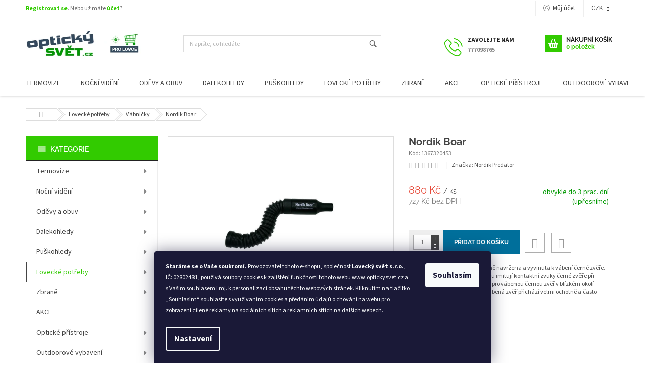

--- FILE ---
content_type: text/html; charset=utf-8
request_url: https://www.optickysvet.cz/vabnicky/nordik-boar/
body_size: 37419
content:
<!doctype html><html lang="cs" dir="ltr" class="header-background-light external-fonts-loaded"><head><meta charset="utf-8" /><meta name="viewport" content="width=device-width,initial-scale=1" /><title>Nordik Boar - Optický svět</title><link rel="preconnect" href="https://cdn.myshoptet.com" /><link rel="dns-prefetch" href="https://cdn.myshoptet.com" /><link rel="preload" href="https://cdn.myshoptet.com/prj/dist/master/cms/libs/jquery/jquery-1.11.3.min.js" as="script" /><link href="https://cdn.myshoptet.com/prj/dist/master/cms/templates/frontend_templates/shared/css/font-face/source-sans-3.css" rel="stylesheet"><link href="https://cdn.myshoptet.com/prj/dist/master/cms/templates/frontend_templates/shared/css/font-face/raleway.css" rel="stylesheet"><link href="https://cdn.myshoptet.com/prj/dist/master/shop/dist/font-shoptet-11.css.98dac764b411554385c4.css" rel="stylesheet"><script>
dataLayer = [];
dataLayer.push({'shoptet' : {
    "pageType": "productDetail",
    "currency": "CZK",
    "currencyInfo": {
        "decimalSeparator": ",",
        "exchangeRate": 1,
        "priceDecimalPlaces": 0,
        "symbol": "K\u010d",
        "symbolLeft": 0,
        "thousandSeparator": " "
    },
    "language": "cs",
    "projectId": 17246,
    "product": {
        "id": 12243,
        "guid": "32c1de14-c346-11e4-8369-ac162d8a2454",
        "hasVariants": false,
        "codes": [
            {
                "code": 1367320453
            }
        ],
        "code": "1367320453",
        "name": "Nordik Boar",
        "appendix": "",
        "weight": 0,
        "manufacturer": "Nordik Predator",
        "manufacturerGuid": "1EF53320A8D4617E92F3DA0BA3DED3EE",
        "currentCategory": "Loveck\u00e9 pot\u0159eby | V\u00e1bni\u010dky",
        "currentCategoryGuid": "e7fbf7bf-b953-11e2-974e-ac162d8a2454",
        "defaultCategory": "Loveck\u00e9 pot\u0159eby | V\u00e1bni\u010dky",
        "defaultCategoryGuid": "e7fbf7bf-b953-11e2-974e-ac162d8a2454",
        "currency": "CZK",
        "priceWithVat": 880
    },
    "cartInfo": {
        "id": null,
        "freeShipping": false,
        "leftToFreeGift": {
            "formattedPrice": "0 K\u010d",
            "priceLeft": 0
        },
        "freeGift": false,
        "leftToFreeShipping": {
            "priceLeft": 4000,
            "dependOnRegion": 0,
            "formattedPrice": "4 000 K\u010d"
        },
        "discountCoupon": [],
        "getNoBillingShippingPrice": {
            "withoutVat": 0,
            "vat": 0,
            "withVat": 0
        },
        "cartItems": [],
        "taxMode": "ORDINARY"
    },
    "cart": [],
    "customer": {
        "priceRatio": 1,
        "priceListId": 1,
        "groupId": null,
        "registered": false,
        "mainAccount": false
    }
}});
dataLayer.push({'cookie_consent' : {
    "marketing": "denied",
    "analytics": "denied"
}});
document.addEventListener('DOMContentLoaded', function() {
    shoptet.consent.onAccept(function(agreements) {
        if (agreements.length == 0) {
            return;
        }
        dataLayer.push({
            'cookie_consent' : {
                'marketing' : (agreements.includes(shoptet.config.cookiesConsentOptPersonalisation)
                    ? 'granted' : 'denied'),
                'analytics': (agreements.includes(shoptet.config.cookiesConsentOptAnalytics)
                    ? 'granted' : 'denied')
            },
            'event': 'cookie_consent'
        });
    });
});
</script>

<!-- Google Tag Manager -->
<script>(function(w,d,s,l,i){w[l]=w[l]||[];w[l].push({'gtm.start':
new Date().getTime(),event:'gtm.js'});var f=d.getElementsByTagName(s)[0],
j=d.createElement(s),dl=l!='dataLayer'?'&l='+l:'';j.async=true;j.src=
'https://www.googletagmanager.com/gtm.js?id='+i+dl;f.parentNode.insertBefore(j,f);
})(window,document,'script','dataLayer','GTM-PFVV6X9');</script>
<!-- End Google Tag Manager -->

<meta property="og:type" content="website"><meta property="og:site_name" content="optickysvet.cz"><meta property="og:url" content="https://www.optickysvet.cz/vabnicky/nordik-boar/"><meta property="og:title" content="Nordik Boar - Optický svět"><meta name="author" content="Optický svět"><meta name="web_author" content="Shoptet.cz"><meta name="dcterms.rightsHolder" content="www.optickysvet.cz"><meta name="robots" content="index,follow"><meta property="og:image" content="https://cdn.myshoptet.com/usr/www.optickysvet.cz/user/shop/big/12243(1)_nordik-boar.jpg?54f86e2d"><meta property="og:description" content="Vábnička Nordic Predator Pre-tuned"><meta name="description" content="Vábnička Nordic Predator Pre-tuned"><meta name="google-site-verification" content="b5f40cb5e7fa48a2b959bc42a1f48cba7002275a"><meta property="product:price:amount" content="880"><meta property="product:price:currency" content="CZK"><style>:root {--color-primary: #32cb00;--color-primary-h: 105;--color-primary-s: 100%;--color-primary-l: 40%;--color-primary-hover: #009901;--color-primary-hover-h: 120;--color-primary-hover-s: 100%;--color-primary-hover-l: 30%;--color-secondary: #006f9b;--color-secondary-h: 197;--color-secondary-s: 100%;--color-secondary-l: 30%;--color-secondary-hover: #00639c;--color-secondary-hover-h: 202;--color-secondary-hover-s: 100%;--color-secondary-hover-l: 31%;--color-tertiary: #036400;--color-tertiary-h: 118;--color-tertiary-s: 100%;--color-tertiary-l: 20%;--color-tertiary-hover: #036400;--color-tertiary-hover-h: 118;--color-tertiary-hover-s: 100%;--color-tertiary-hover-l: 20%;--color-header-background: #ffffff;--template-font: "Source Sans 3";--template-headings-font: "Raleway";--header-background-url: none;--cookies-notice-background: #1A1937;--cookies-notice-color: #F8FAFB;--cookies-notice-button-hover: #f5f5f5;--cookies-notice-link-hover: #27263f;--templates-update-management-preview-mode-content: "Náhled aktualizací šablony je aktivní pro váš prohlížeč."}</style>
    
    <link href="https://cdn.myshoptet.com/prj/dist/master/shop/dist/main-11.less.44a7b5e021deb2a695a9.css" rel="stylesheet" />
                <link href="https://cdn.myshoptet.com/prj/dist/master/shop/dist/mobile-header-v1-11.less.3ec64938f4263d8ed62e.css" rel="stylesheet" />
    
    <script>var shoptet = shoptet || {};</script>
    <script src="https://cdn.myshoptet.com/prj/dist/master/shop/dist/main-3g-header.js.b3b3f48cd33902743054.js"></script>
<!-- User include --><!-- api 473(125) html code header -->

                <style>
                    #order-billing-methods .radio-wrapper[data-guid="e5e7f25f-aca1-11eb-a065-0cc47a6c92bc"]:not(.cgapplepay), #order-billing-methods .radio-wrapper[data-guid="88793541-9b1f-11ed-8eb3-0cc47a6c92bc"]:not(.cggooglepay), #order-billing-methods .radio-wrapper[data-guid="888c1559-9b1f-11ed-8eb3-0cc47a6c92bc"]:not(.cggooglepay), #order-billing-methods .radio-wrapper[data-guid="e6ab3c38-aca1-11eb-a065-0cc47a6c92bc"]:not(.cgapplepay) {
                        display: none;
                    }
                </style>
                <script type="text/javascript">
                    document.addEventListener('DOMContentLoaded', function() {
                        if (getShoptetDataLayer('pageType') === 'billingAndShipping') {
                            
                try {
                    if (window.ApplePaySession && window.ApplePaySession.canMakePayments()) {
                        
                        if (document.querySelector('#order-billing-methods .radio-wrapper[data-guid="e5e7f25f-aca1-11eb-a065-0cc47a6c92bc"]')) {
                            document.querySelector('#order-billing-methods .radio-wrapper[data-guid="e5e7f25f-aca1-11eb-a065-0cc47a6c92bc"]').classList.add('cgapplepay');
                        }
                        

                        if (document.querySelector('#order-billing-methods .radio-wrapper[data-guid="e6ab3c38-aca1-11eb-a065-0cc47a6c92bc"]')) {
                            document.querySelector('#order-billing-methods .radio-wrapper[data-guid="e6ab3c38-aca1-11eb-a065-0cc47a6c92bc"]').classList.add('cgapplepay');
                        }
                        
                    }
                } catch (err) {} 
            
                            
                const cgBaseCardPaymentMethod = {
                        type: 'CARD',
                        parameters: {
                            allowedAuthMethods: ["PAN_ONLY", "CRYPTOGRAM_3DS"],
                            allowedCardNetworks: [/*"AMEX", "DISCOVER", "INTERAC", "JCB",*/ "MASTERCARD", "VISA"]
                        }
                };
                
                function cgLoadScript(src, callback)
                {
                    var s,
                        r,
                        t;
                    r = false;
                    s = document.createElement('script');
                    s.type = 'text/javascript';
                    s.src = src;
                    s.onload = s.onreadystatechange = function() {
                        if ( !r && (!this.readyState || this.readyState == 'complete') )
                        {
                            r = true;
                            callback();
                        }
                    };
                    t = document.getElementsByTagName('script')[0];
                    t.parentNode.insertBefore(s, t);
                } 
                
                function cgGetGoogleIsReadyToPayRequest() {
                    return Object.assign(
                        {},
                        {
                            apiVersion: 2,
                            apiVersionMinor: 0
                        },
                        {
                            allowedPaymentMethods: [cgBaseCardPaymentMethod]
                        }
                    );
                }

                function onCgGooglePayLoaded() {
                    let paymentsClient = new google.payments.api.PaymentsClient({environment: 'PRODUCTION'});
                    paymentsClient.isReadyToPay(cgGetGoogleIsReadyToPayRequest()).then(function(response) {
                        if (response.result) {
                            
                        if (document.querySelector('#order-billing-methods .radio-wrapper[data-guid="88793541-9b1f-11ed-8eb3-0cc47a6c92bc"]')) {
                            document.querySelector('#order-billing-methods .radio-wrapper[data-guid="88793541-9b1f-11ed-8eb3-0cc47a6c92bc"]').classList.add('cggooglepay');
                        }
                        

                        if (document.querySelector('#order-billing-methods .radio-wrapper[data-guid="888c1559-9b1f-11ed-8eb3-0cc47a6c92bc"]')) {
                            document.querySelector('#order-billing-methods .radio-wrapper[data-guid="888c1559-9b1f-11ed-8eb3-0cc47a6c92bc"]').classList.add('cggooglepay');
                        }
                        	 	 	 	 	 
                        }
                    })
                    .catch(function(err) {});
                }
                
                cgLoadScript('https://pay.google.com/gp/p/js/pay.js', onCgGooglePayLoaded);
            
                        }
                    });
                </script> 
                
<!-- service 417(71) html code header -->
<style>
@media screen and (max-width: 767px) {
body.sticky-mobile:not(.paxio-merkur):not(.venus) .dropdown {display: none !important;}
body.sticky-mobile:not(.paxio-merkur):not(.venus) .languagesMenu{right: 98px; position: absolute;}
body.sticky-mobile:not(.paxio-merkur):not(.venus) .languagesMenu .caret{display: none !important;}
body.sticky-mobile:not(.paxio-merkur):not(.venus) .languagesMenu.open .languagesMenu__content {display: block;right: 0;left: auto;}
.template-12 #header .site-name {max-width: 40% !important;}
}
@media screen and (-ms-high-contrast: active), (-ms-high-contrast: none) {
.template-12 #header {position: fixed; width: 100%;}
.template-12 #content-wrapper.content-wrapper{padding-top: 80px;}
}
.sticky-mobile #header-image{display: none;}
@media screen and (max-width: 640px) {
.template-04.sticky-mobile #header-cart{position: fixed;top: 3px;right: 92px;}
.template-04.sticky-mobile #header-cart::before {font-size: 32px;}
.template-04.sticky-mobile #header-cart strong{display: none;}
}
@media screen and (min-width: 641px) {
.dklabGarnet #main-wrapper {overflow: visible !important;}
}
.dklabGarnet.sticky-mobile #logo img {top: 0 !important;}
@media screen and (min-width: 768px){
.top-navigation-bar .site-name {display: none;}
}
/*NOVÁ VERZE MOBILNÍ HLAVIČKY*/
@media screen and (max-width: 767px){
.scrolled-down body:not(.ordering-process):not(.search-window-visible) .top-navigation-bar {transform: none !important;}
.scrolled-down body:not(.ordering-process):not(.search-window-visible) #header .site-name {transform: none !important;}
.scrolled-down body:not(.ordering-process):not(.search-window-visible) #header .cart-count {transform: none !important;}
.scrolled-down #header {transform: none !important;}

body.template-11.mobile-header-version-1:not(.paxio-merkur):not(.venus) .top-navigation-bar .site-name{display: none !important;}
body.template-11.mobile-header-version-1:not(.paxio-merkur):not(.venus) #header .cart-count {top: -39px !important;position: absolute !important;}
.template-11.sticky-mobile.mobile-header-version-1 .responsive-tools > a[data-target="search"] {visibility: visible;}
.template-12.mobile-header-version-1 #header{position: fixed !important;}
.template-09.mobile-header-version-1.sticky-mobile .top-nav .subnav-left {visibility: visible;}
}

/*Disco*/
@media screen and (min-width: 768px){
.template-13:not(.jupiter) #header, .template-14 #header{position: sticky;top: 0;z-index: 8;}
.template-14.search-window-visible #header{z-index: 9999;}
body.navigation-hovered::before {z-index: 7;}
/*
.template-13 .top-navigation-bar{z-index: 10000;}
.template-13 .popup-widget {z-index: 10001;}
*/
.scrolled .template-13 #header, .scrolled .template-14 #header{box-shadow: 0 2px 10px rgba(0,0,0,0.1);}
.search-focused::before{z-index: 8;}
.top-navigation-bar{z-index: 9;position: relative;}
.paxio-merkur.top-navigation-menu-visible #header .search-form .form-control {z-index: 1;}
.paxio-merkur.top-navigation-menu-visible .search-form::before {z-index: 1;}
.scrolled .popup-widget.cart-widget {position: fixed;top: 68px !important;}

/* MERKUR */
.paxio-merkur.sticky-mobile.template-11 #oblibeneBtn{line-height: 70px !important;}
}


/* VENUS */
@media screen and (min-width: 768px){
.venus.sticky-mobile:not(.ordering-process) #header {position: fixed !important;width: 100%;transform: none !important;translate: none !important;box-shadow: 0 2px 10px rgba(0,0,0,0.1);visibility: visible !important;opacity: 1 !important;}
.venus.sticky-mobile:not(.ordering-process) .overall-wrapper{padding-top: 160px;}
.venus.sticky-mobile.type-index:not(.ordering-process) .overall-wrapper{padding-top: 85px;}
.venus.sticky-mobile:not(.ordering-process) #content-wrapper.content-wrapper {padding-top: 0 !important;}
}
@media screen and (max-width: 767px){
.template-14 .top-navigation-bar > .site-name{display: none !important;}
.template-14 #header .header-top .header-top-wrapper .site-name{margin: 0;}
}
/* JUPITER */
@media screen and (max-width: 767px){
.scrolled-down body.jupiter:not(.ordering-process):not(.search-window-visible) #header .site-name {-webkit-transform: translateX(-50%) !important;transform: translateX(-50%) !important;}
}
@media screen and (min-width: 768px){
.jupiter.sticky-header #header::after{display: none;}
.jupiter.sticky-header #header{position: fixed; top: 0; width: 100%;z-index: 99;}
.jupiter.sticky-header.ordering-process #header{position: relative;}
.jupiter.sticky-header .overall-wrapper{padding-top: 182px;}
.jupiter.sticky-header.ordering-process .overall-wrapper{padding-top: 0;}
.jupiter.sticky-header #header .header-top {height: 80px;}
}
</style>
<!-- service 433(87) html code header -->
<link href="https://cdn.myshoptet.com/usr/252557.myshoptet.com/user/documents/classic/style.css?v70" rel="stylesheet" />
<style>
.banners-content .banner-wrapper > a{display: block;}
.banners-content .banner-wrapper > a img{width: 100%;}
/*
body{visibility: hidden;}
body.visible-screen{visibility: visible}
*/
@media screen and (min-width: 768px) {
/* .type-index.one-column-body .banners-content {margin-left: -20px;margin-right: -20px;}
.type-index.one-column-body .products, .type-index.one-column-body .h4.homepage-group-title {margin-left: -20px;} */
.type-index.one-column-body .homepage-box.middle-banners-wrapper{background: none;border: 0;padding: 0;}
.languagesMenu__box {border-left: 1px solid #eee;}
}
.languagesMenu__header {color: #444;border: 0;font-size: 13px;margin: 0;padding: 1px 15px;}
.hu .project-phone::after {content: "Lépjen velünk kapcsolatba!";top: -24px;}
.languagesMenu .languagesMenu__list__link {color: #444;}
@media screen and (max-width: 767px){
.top-navigation-bar .container > div.top-navigation-tools--language {-webkit-justify-content: center;justify-content: center;}
}
.cart-table tr.removeable .remove-item{opacity:1;}
.cart-table .remove-item span {position: relative;width: auto;height: auto;}
.quantity-form .quantity input {height: 28px !important;}
@media screen and (max-width: 480px){
.ordering-process .quantity-form .quantity {padding-left: 0;}
.ordering-process .quantity-form .quantity .decrease {left: auto;}
}
@media screen and (max-width: 767px){
.scrolled-down body:not(.ordering-process):not(.search-window-visible) .top-navigation-bar {transform: none !important;}
.scrolled-down body:not(.ordering-process):not(.search-window-visible) #header .site-name {transform: none !important;}
.scrolled-down body:not(.ordering-process):not(.search-window-visible) #header .cart-count {transform: none !important;}
.scrolled-down #header {transform: none !important;}
.mobile-header-version-1 #header .site-name {top: auto;left: auto;position: relative;text-align: center;transition: none;}
.overall-wrapper {padding-top: 0 !important;}
.mobile-header-version-1 #header {position: relative;top: auto;z-index: 9;}
.mobile-header-version-1 .top-navigation-bar{z-index: 2;}
.mobile-header-version-1 .mobil-lista {margin-left: -10px;margin-right: -10px;}
#header .site-name > a {height: auto;}
.sticky-header #header .site-name a img {margin: 0;}
body.navigation-window-visible::before {display: none;}
#header .site-name a img {max-width: none;padding: 0;}
body.template-11.mobile-header-version-1:not(.paxio-merkur) #header .cart-count {top: 0 !important;position: relative !important;}
#header {box-shadow: 0 3px 5px rgba(0, 0, 0, 0.1);}
.type-index #header{margin-bottom: 0;}
}
.sidebar .categories {margin-left: 0;margin-right: 0;}
.detail-vyhody .footer-banner:not(.ready){opacity: 0;}
.project-phone::before {font-family: ikony !important;}
</style>
<!-- project html code header -->
<meta name="google-site-verification" content="3uX5sW8kZEMaU2XSrt4TbgPvyxm1pl-ZoW5CEorsTmw" />
<meta name="seznam-wmt" content="zOuiJqohO3JL1w4Cb6tIxPWIAsa67rOk" />
<!-- /User include --><link rel="shortcut icon" href="/favicon.ico" type="image/x-icon" /><link rel="canonical" href="https://www.optickysvet.cz/vabnicky/nordik-boar/" />    <script>
        var _hwq = _hwq || [];
        _hwq.push(['setKey', '70A2B1D90440D99EB48F867946B9D693']);
        _hwq.push(['setTopPos', '150']);
        _hwq.push(['showWidget', '21']);
        (function() {
            var ho = document.createElement('script');
            ho.src = 'https://cz.im9.cz/direct/i/gjs.php?n=wdgt&sak=70A2B1D90440D99EB48F867946B9D693';
            var s = document.getElementsByTagName('script')[0]; s.parentNode.insertBefore(ho, s);
        })();
    </script>
    <!-- Global site tag (gtag.js) - Google Analytics -->
    <script async src="https://www.googletagmanager.com/gtag/js?id=G-EYVLWV3MP2"></script>
    <script>
        
        window.dataLayer = window.dataLayer || [];
        function gtag(){dataLayer.push(arguments);}
        

                    console.debug('default consent data');

            gtag('consent', 'default', {"ad_storage":"denied","analytics_storage":"denied","ad_user_data":"denied","ad_personalization":"denied","wait_for_update":500});
            dataLayer.push({
                'event': 'default_consent'
            });
        
        gtag('js', new Date());

                gtag('config', 'UA-16873467-1', { 'groups': "UA" });
        
                gtag('config', 'G-EYVLWV3MP2', {"groups":"GA4","send_page_view":false,"content_group":"productDetail","currency":"CZK","page_language":"cs"});
        
        
        
        
        
        
                    gtag('event', 'page_view', {"send_to":"GA4","page_language":"cs","content_group":"productDetail","currency":"CZK"});
        
                gtag('set', 'currency', 'CZK');

        gtag('event', 'view_item', {
            "send_to": "UA",
            "items": [
                {
                    "id": "1367320453",
                    "name": "Nordik Boar",
                    "category": "Loveck\u00e9 pot\u0159eby \/ V\u00e1bni\u010dky",
                                        "brand": "Nordik Predator",
                                                            "price": 727
                }
            ]
        });
        
        
        
        
        
                    gtag('event', 'view_item', {"send_to":"GA4","page_language":"cs","content_group":"productDetail","value":727,"currency":"CZK","items":[{"item_id":"1367320453","item_name":"Nordik Boar","item_brand":"Nordik Predator","item_category":"Loveck\u00e9 pot\u0159eby","item_category2":"V\u00e1bni\u010dky","price":727,"quantity":1,"index":0}]});
        
        
        
        
        
        
        
        document.addEventListener('DOMContentLoaded', function() {
            if (typeof shoptet.tracking !== 'undefined') {
                for (var id in shoptet.tracking.bannersList) {
                    gtag('event', 'view_promotion', {
                        "send_to": "UA",
                        "promotions": [
                            {
                                "id": shoptet.tracking.bannersList[id].id,
                                "name": shoptet.tracking.bannersList[id].name,
                                "position": shoptet.tracking.bannersList[id].position
                            }
                        ]
                    });
                }
            }

            shoptet.consent.onAccept(function(agreements) {
                if (agreements.length !== 0) {
                    console.debug('gtag consent accept');
                    var gtagConsentPayload =  {
                        'ad_storage': agreements.includes(shoptet.config.cookiesConsentOptPersonalisation)
                            ? 'granted' : 'denied',
                        'analytics_storage': agreements.includes(shoptet.config.cookiesConsentOptAnalytics)
                            ? 'granted' : 'denied',
                                                                                                'ad_user_data': agreements.includes(shoptet.config.cookiesConsentOptPersonalisation)
                            ? 'granted' : 'denied',
                        'ad_personalization': agreements.includes(shoptet.config.cookiesConsentOptPersonalisation)
                            ? 'granted' : 'denied',
                        };
                    console.debug('update consent data', gtagConsentPayload);
                    gtag('consent', 'update', gtagConsentPayload);
                    dataLayer.push(
                        { 'event': 'update_consent' }
                    );
                }
            });
        });
    </script>
<script>
    (function(t, r, a, c, k, i, n, g) { t['ROIDataObject'] = k;
    t[k]=t[k]||function(){ (t[k].q=t[k].q||[]).push(arguments) },t[k].c=i;n=r.createElement(a),
    g=r.getElementsByTagName(a)[0];n.async=1;n.src=c;g.parentNode.insertBefore(n,g)
    })(window, document, 'script', '//www.heureka.cz/ocm/sdk.js?source=shoptet&version=2&page=product_detail', 'heureka', 'cz');

    heureka('set_user_consent', 0);
</script>
</head><body class="desktop id-826 in-vabnicky template-11 type-product type-detail multiple-columns-body columns-3 ums_a11y_category_page--on ums_discussion_rating_forms--off ums_a11y_pagination--on mobile-header-version-1"><noscript>
    <style>
        #header {
            padding-top: 0;
            position: relative !important;
            top: 0;
        }
        .header-navigation {
            position: relative !important;
        }
        .overall-wrapper {
            margin: 0 !important;
        }
        body:not(.ready) {
            visibility: visible !important;
        }
    </style>
    <div class="no-javascript">
        <div class="no-javascript__title">Musíte změnit nastavení vašeho prohlížeče</div>
        <div class="no-javascript__text">Podívejte se na: <a href="https://www.google.com/support/bin/answer.py?answer=23852">Jak povolit JavaScript ve vašem prohlížeči</a>.</div>
        <div class="no-javascript__text">Pokud používáte software na blokování reklam, může být nutné povolit JavaScript z této stránky.</div>
        <div class="no-javascript__text">Děkujeme.</div>
    </div>
</noscript>

        <div id="fb-root"></div>
        <script>
            window.fbAsyncInit = function() {
                FB.init({
//                    appId            : 'your-app-id',
                    autoLogAppEvents : true,
                    xfbml            : true,
                    version          : 'v19.0'
                });
            };
        </script>
        <script async defer crossorigin="anonymous" src="https://connect.facebook.net/cs_CZ/sdk.js"></script>
<!-- Google Tag Manager (noscript) -->
<noscript><iframe src="https://www.googletagmanager.com/ns.html?id=GTM-PFVV6X9"
height="0" width="0" style="display:none;visibility:hidden"></iframe></noscript>
<!-- End Google Tag Manager (noscript) -->

    <div class="siteCookies siteCookies--bottom siteCookies--dark js-siteCookies" role="dialog" data-testid="cookiesPopup" data-nosnippet>
        <div class="siteCookies__form">
            <div class="siteCookies__content">
                <div class="siteCookies__text">
                    <sup><strong>Staráme se o Vaše soukromí. </strong>Provozovatel tohoto e-shopu, společnost <strong>Lovecký svět s.r.o.</strong>, IČ: 02802481, používá soubory <a href="https://www.optickysvet.cz/zasady-pouzivani-souboru-cookies/">cookies</a> k zajištění funkčnosti tohoto webu <a href="http://www.optickysvet.cz">www.optickysvet.cz</a> a s Vašim souhlasem i mj. k personalizaci obsahu těchto webových stránek. Kliknutím na tlačítko „Souhlasím“ souhlasíte s využívaním <a href="https://www.optickysvet.cz/zasady-pouzivani-souboru-cookies/">cookies</a> a předáním údajů o chování na webu pro zobrazení cílené reklamy na sociálních sítích a reklamních sítích na dalších webech.</sup>
                </div>
                <p class="siteCookies__links">
                    <button class="siteCookies__link js-cookies-settings" aria-label="Nastavení cookies" data-testid="cookiesSettings">Nastavení</button>
                </p>
            </div>
            <div class="siteCookies__buttonWrap">
                                <button class="siteCookies__button js-cookiesConsentSubmit" value="all" aria-label="Přijmout cookies" data-testid="buttonCookiesAccept">Souhlasím</button>
            </div>
        </div>
        <script>
            document.addEventListener("DOMContentLoaded", () => {
                const siteCookies = document.querySelector('.js-siteCookies');
                document.addEventListener("scroll", shoptet.common.throttle(() => {
                    const st = document.documentElement.scrollTop;
                    if (st > 1) {
                        siteCookies.classList.add('siteCookies--scrolled');
                    } else {
                        siteCookies.classList.remove('siteCookies--scrolled');
                    }
                }, 100));
            });
        </script>
    </div>
<a href="#content" class="skip-link sr-only">Přejít na obsah</a><div class="overall-wrapper"><div class="user-action"><div class="container"><div class="user-action-in"><div class="user-action-login popup-widget login-widget"><div class="popup-widget-inner"><h2>Přihlášení k vašemu účtu</h2><div id="customerLogin"><form action="/action/Customer/Login/" method="post" id="formLoginIncluded" class="csrf-enabled" data-testid="formLogin"><input type="hidden" name="referer" value="" /><div class="form-group"><div class="input-wrapper email js-validated-element-wrapper no-label"><input type="email" name="email" class="form-control" placeholder="E-mailová adresa (např. jan@novak.cz)" data-testid="inputEmail" autocomplete="email" required /></div></div><div class="form-group"><div class="input-wrapper password js-validated-element-wrapper no-label"><input type="password" name="password" class="form-control" placeholder="Heslo" data-testid="inputPassword" autocomplete="current-password" required /><span class="no-display">Nemůžete vyplnit toto pole</span><input type="text" name="surname" value="" class="no-display" /></div></div><div class="form-group"><div class="login-wrapper"><button type="submit" class="btn btn-secondary btn-text btn-login" data-testid="buttonSubmit">Přihlásit se</button><div class="password-helper"><a href="/registrace/" data-testid="signup" rel="nofollow">Nová registrace</a><a href="/klient/zapomenute-heslo/" rel="nofollow">Zapomenuté heslo</a></div></div></div><div class="social-login-buttons"><div class="social-login-buttons-divider"><span>nebo</span></div><div class="form-group"><a href="/action/Social/login/?provider=Facebook" class="login-btn facebook" rel="nofollow"><span class="login-facebook-icon"></span><strong>Přihlásit se přes Facebook</strong></a></div><div class="form-group"><a href="/action/Social/login/?provider=Seznam" class="login-btn seznam" rel="nofollow"><span class="login-seznam-icon"></span><strong>Přihlásit se přes Seznam</strong></a></div></div></form>
</div></div></div>
    <div id="cart-widget" class="user-action-cart popup-widget cart-widget loader-wrapper" data-testid="popupCartWidget" role="dialog" aria-hidden="true"><div class="popup-widget-inner cart-widget-inner place-cart-here"><div class="loader-overlay"><div class="loader"></div></div></div><div class="cart-widget-button"><a href="/kosik/" class="btn btn-conversion" id="continue-order-button" rel="nofollow" data-testid="buttonNextStep">Pokračovat do košíku</a></div></div></div>
</div></div><div class="top-navigation-bar" data-testid="topNavigationBar">

    <div class="container">

        <div class="top-navigation-contacts">
            <strong>Zákaznická podpora:</strong><a href="tel:777098765" class="project-phone" aria-label="Zavolat na 777098765" data-testid="contactboxPhone"><span>777098765</span></a><a href="mailto:info@optickysvet.cz" class="project-email" data-testid="contactboxEmail"><span>info@optickysvet.cz</span></a>        </div>

                            <div class="top-navigation-menu">
                <div class="top-navigation-menu-trigger"></div>
                <ul class="top-navigation-bar-menu">
                                            <li class="top-navigation-menu-item--6">
                            <a href="/napiste-nam/">Napište nám</a>
                        </li>
                                            <li class="top-navigation-menu-item-39">
                            <a href="/obchodni-podminky/">Obchodní podmínky</a>
                        </li>
                                            <li class="top-navigation-menu-item-1029">
                            <a href="/ochrana-osobnich-udaju/">Ochrana osobních údajů</a>
                        </li>
                                            <li class="top-navigation-menu-item-1035">
                            <a href="/zasady-pouzivani-souboru-cookies/">Zásady používání souborů cookies</a>
                        </li>
                                            <li class="top-navigation-menu-item-1043">
                            <a href="/reklamacni-rad-pouceni-pro-spotrebitele/">Reklamační řád - poučení pro spotřebitele</a>
                        </li>
                                    </ul>
                <ul class="top-navigation-bar-menu-helper"></ul>
            </div>
        
        <div class="top-navigation-tools top-navigation-tools--language">
            <div class="responsive-tools">
                <a href="#" class="toggle-window" data-target="search" aria-label="Hledat" data-testid="linkSearchIcon"></a>
                                                            <a href="#" class="toggle-window" data-target="login"></a>
                                                    <a href="#" class="toggle-window" data-target="navigation" aria-label="Menu" data-testid="hamburgerMenu"></a>
            </div>
                <div class="dropdown">
        <span>Ceny v:</span>
        <button id="topNavigationDropdown" type="button" data-toggle="dropdown" aria-haspopup="true" aria-expanded="false">
            CZK
            <span class="caret"></span>
        </button>
        <ul class="dropdown-menu" aria-labelledby="topNavigationDropdown"><li><a href="/action/Currency/changeCurrency/?currencyCode=CZK" rel="nofollow">CZK</a></li><li><a href="/action/Currency/changeCurrency/?currencyCode=EUR" rel="nofollow">EUR</a></li></ul>
    </div>
            <a href="/login/?backTo=%2Fvabnicky%2Fnordik-boar%2F" class="top-nav-button top-nav-button-login primary login toggle-window" data-target="login" data-testid="signin" rel="nofollow"><span>Přihlášení</span></a>        </div>

    </div>

</div>
<header id="header"><div class="container navigation-wrapper">
    <div class="header-top">
        <div class="site-name-wrapper">
            <div class="site-name"><a href="/" data-testid="linkWebsiteLogo"><img src="https://cdn.myshoptet.com/usr/www.optickysvet.cz/user/logos/logo.png" alt="Optický svět" fetchpriority="low" /></a></div>        </div>
        <div class="search" itemscope itemtype="https://schema.org/WebSite">
            <meta itemprop="headline" content="Vábničky"/><meta itemprop="url" content="https://www.optickysvet.cz"/><meta itemprop="text" content="Vábnička Nordic Predator Pre-tuned"/>            <form action="/action/ProductSearch/prepareString/" method="post"
    id="formSearchForm" class="search-form compact-form js-search-main"
    itemprop="potentialAction" itemscope itemtype="https://schema.org/SearchAction" data-testid="searchForm">
    <fieldset>
        <meta itemprop="target"
            content="https://www.optickysvet.cz/vyhledavani/?string={string}"/>
        <input type="hidden" name="language" value="cs"/>
        
            
<input
    type="search"
    name="string"
        class="query-input form-control search-input js-search-input"
    placeholder="Napište, co hledáte"
    autocomplete="off"
    required
    itemprop="query-input"
    aria-label="Hledat"
    data-testid="searchInput"
>
            <button type="submit" class="btn btn-default" data-testid="searchBtn">Hledat</button>
        
    </fieldset>
</form>
        </div>
        <div class="navigation-buttons">
                
    <a href="/kosik/" class="btn btn-icon toggle-window cart-count" data-target="cart" data-hover="true" data-redirect="true" data-testid="headerCart" rel="nofollow" aria-haspopup="dialog" aria-expanded="false" aria-controls="cart-widget">
        
                <span class="sr-only">Nákupní košík</span>
        
            <span class="cart-price visible-lg-inline-block" data-testid="headerCartPrice">
                                    Prázdný košík                            </span>
        
    
            </a>
        </div>
    </div>
    <nav id="navigation" aria-label="Hlavní menu" data-collapsible="true"><div class="navigation-in menu"><ul class="menu-level-1" role="menubar" data-testid="headerMenuItems"><li class="menu-item-805 ext" role="none"><a href="/termovize/" data-testid="headerMenuItem" role="menuitem" aria-haspopup="true" aria-expanded="false"><b>Termovize</b><span class="submenu-arrow"></span></a><ul class="menu-level-2" aria-label="Termovize" tabindex="-1" role="menu"><li class="menu-item-982" role="none"><a href="/zamerovaci-termovize/" class="menu-image" data-testid="headerMenuItem" tabindex="-1" aria-hidden="true"><img src="data:image/svg+xml,%3Csvg%20width%3D%22140%22%20height%3D%22100%22%20xmlns%3D%22http%3A%2F%2Fwww.w3.org%2F2000%2Fsvg%22%3E%3C%2Fsvg%3E" alt="" aria-hidden="true" width="140" height="100"  data-src="https://cdn.myshoptet.com/usr/www.optickysvet.cz/user/categories/thumb/14952-1.jpg" fetchpriority="low" /></a><div><a href="/zamerovaci-termovize/" data-testid="headerMenuItem" role="menuitem"><span>Zaměřovací termovize</span></a>
                        </div></li><li class="menu-item-1041" role="none"><a href="/binokularni-termovize/" class="menu-image" data-testid="headerMenuItem" tabindex="-1" aria-hidden="true"><img src="data:image/svg+xml,%3Csvg%20width%3D%22140%22%20height%3D%22100%22%20xmlns%3D%22http%3A%2F%2Fwww.w3.org%2F2000%2Fsvg%22%3E%3C%2Fsvg%3E" alt="" aria-hidden="true" width="140" height="100"  data-src="https://cdn.myshoptet.com/usr/www.optickysvet.cz/user/categories/thumb/16994-6.jpg" fetchpriority="low" /></a><div><a href="/binokularni-termovize/" data-testid="headerMenuItem" role="menuitem"><span>Binokulární termovize</span></a>
                        </div></li><li class="menu-item-985" role="none"><a href="/monokularni-termovize/" class="menu-image" data-testid="headerMenuItem" tabindex="-1" aria-hidden="true"><img src="data:image/svg+xml,%3Csvg%20width%3D%22140%22%20height%3D%22100%22%20xmlns%3D%22http%3A%2F%2Fwww.w3.org%2F2000%2Fsvg%22%3E%3C%2Fsvg%3E" alt="" aria-hidden="true" width="140" height="100"  data-src="https://cdn.myshoptet.com/usr/www.optickysvet.cz/user/categories/thumb/14931.jpg" fetchpriority="low" /></a><div><a href="/monokularni-termovize/" data-testid="headerMenuItem" role="menuitem"><span>Monokulární termovize</span></a>
                        </div></li><li class="menu-item-988" role="none"><a href="/univerzalni-termovize/" class="menu-image" data-testid="headerMenuItem" tabindex="-1" aria-hidden="true"><img src="data:image/svg+xml,%3Csvg%20width%3D%22140%22%20height%3D%22100%22%20xmlns%3D%22http%3A%2F%2Fwww.w3.org%2F2000%2Fsvg%22%3E%3C%2Fsvg%3E" alt="" aria-hidden="true" width="140" height="100"  data-src="https://cdn.myshoptet.com/usr/www.optickysvet.cz/user/categories/thumb/15054-3.jpg" fetchpriority="low" /></a><div><a href="/univerzalni-termovize/" data-testid="headerMenuItem" role="menuitem"><span>Univerzální termovize</span></a>
                        </div></li><li class="menu-item-1305" role="none"><a href="/nocpix/" class="menu-image" data-testid="headerMenuItem" tabindex="-1" aria-hidden="true"><img src="data:image/svg+xml,%3Csvg%20width%3D%22140%22%20height%3D%22100%22%20xmlns%3D%22http%3A%2F%2Fwww.w3.org%2F2000%2Fsvg%22%3E%3C%2Fsvg%3E" alt="" aria-hidden="true" width="140" height="100"  data-src="https://cdn.myshoptet.com/usr/www.optickysvet.cz/user/categories/thumb/nocpix-logo.jpg" fetchpriority="low" /></a><div><a href="/nocpix/" data-testid="headerMenuItem" role="menuitem"><span>Termovize NOCPIX</span></a>
                        </div></li><li class="menu-item-1100" role="none"><a href="/termovize-hikmicro/" class="menu-image" data-testid="headerMenuItem" tabindex="-1" aria-hidden="true"><img src="data:image/svg+xml,%3Csvg%20width%3D%22140%22%20height%3D%22100%22%20xmlns%3D%22http%3A%2F%2Fwww.w3.org%2F2000%2Fsvg%22%3E%3C%2Fsvg%3E" alt="" aria-hidden="true" width="140" height="100"  data-src="https://cdn.myshoptet.com/usr/www.optickysvet.cz/user/categories/thumb/2-manufacturer_product.jpg" fetchpriority="low" /></a><div><a href="/termovize-hikmicro/" data-testid="headerMenuItem" role="menuitem"><span>Termovize HIKMICRO</span></a>
                        </div></li><li class="menu-item-1166" role="none"><a href="/infiray/" class="menu-image" data-testid="headerMenuItem" tabindex="-1" aria-hidden="true"><img src="data:image/svg+xml,%3Csvg%20width%3D%22140%22%20height%3D%22100%22%20xmlns%3D%22http%3A%2F%2Fwww.w3.org%2F2000%2Fsvg%22%3E%3C%2Fsvg%3E" alt="" aria-hidden="true" width="140" height="100"  data-src="https://cdn.myshoptet.com/usr/www.optickysvet.cz/user/categories/thumb/hei.png" fetchpriority="low" /></a><div><a href="/infiray/" data-testid="headerMenuItem" role="menuitem"><span>Termovize InfiRay</span></a>
                        </div></li><li class="menu-item-1004" role="none"><a href="/termovize-pulsar/" class="menu-image" data-testid="headerMenuItem" tabindex="-1" aria-hidden="true"><img src="data:image/svg+xml,%3Csvg%20width%3D%22140%22%20height%3D%22100%22%20xmlns%3D%22http%3A%2F%2Fwww.w3.org%2F2000%2Fsvg%22%3E%3C%2Fsvg%3E" alt="" aria-hidden="true" width="140" height="100"  data-src="https://cdn.myshoptet.com/usr/www.optickysvet.cz/user/categories/thumb/nocni-videni-pulsar.jpg" fetchpriority="low" /></a><div><a href="/termovize-pulsar/" data-testid="headerMenuItem" role="menuitem"><span>Termovize Pulsar</span></a>
                        </div></li><li class="menu-item-1290" role="none"><a href="/termovize-specialni-termovize/" class="menu-image" data-testid="headerMenuItem" tabindex="-1" aria-hidden="true"><img src="data:image/svg+xml,%3Csvg%20width%3D%22140%22%20height%3D%22100%22%20xmlns%3D%22http%3A%2F%2Fwww.w3.org%2F2000%2Fsvg%22%3E%3C%2Fsvg%3E" alt="" aria-hidden="true" width="140" height="100"  data-src="https://cdn.myshoptet.com/prj/dist/master/cms/templates/frontend_templates/00/img/folder.svg" fetchpriority="low" /></a><div><a href="/termovize-specialni-termovize/" data-testid="headerMenuItem" role="menuitem"><span>Termovize | Speciální termovize</span></a>
                        </div></li><li class="menu-item-1130" role="none"><a href="/termovize-pard/" class="menu-image" data-testid="headerMenuItem" tabindex="-1" aria-hidden="true"><img src="data:image/svg+xml,%3Csvg%20width%3D%22140%22%20height%3D%22100%22%20xmlns%3D%22http%3A%2F%2Fwww.w3.org%2F2000%2Fsvg%22%3E%3C%2Fsvg%3E" alt="" aria-hidden="true" width="140" height="100"  data-src="https://cdn.myshoptet.com/usr/www.optickysvet.cz/user/categories/thumb/pard_logo_01_medium.png" fetchpriority="low" /></a><div><a href="/termovize-pard/" data-testid="headerMenuItem" role="menuitem"><span>Termovize PARD</span></a>
                        </div></li></ul></li>
<li class="menu-item-786 ext" role="none"><a href="/nocni-videni/" data-testid="headerMenuItem" role="menuitem" aria-haspopup="true" aria-expanded="false"><b>Noční vidění</b><span class="submenu-arrow"></span></a><ul class="menu-level-2" aria-label="Noční vidění" tabindex="-1" role="menu"><li class="menu-item-827" role="none"><a href="/digitalni/" class="menu-image" data-testid="headerMenuItem" tabindex="-1" aria-hidden="true"><img src="data:image/svg+xml,%3Csvg%20width%3D%22140%22%20height%3D%22100%22%20xmlns%3D%22http%3A%2F%2Fwww.w3.org%2F2000%2Fsvg%22%3E%3C%2Fsvg%3E" alt="" aria-hidden="true" width="140" height="100"  data-src="https://cdn.myshoptet.com/usr/www.optickysvet.cz/user/categories/thumb/16658-2.jpg" fetchpriority="low" /></a><div><a href="/digitalni/" data-testid="headerMenuItem" role="menuitem"><span>Digitální</span></a>
                        </div></li><li class="menu-item-828" role="none"><a href="/binokularni/" class="menu-image" data-testid="headerMenuItem" tabindex="-1" aria-hidden="true"><img src="data:image/svg+xml,%3Csvg%20width%3D%22140%22%20height%3D%22100%22%20xmlns%3D%22http%3A%2F%2Fwww.w3.org%2F2000%2Fsvg%22%3E%3C%2Fsvg%3E" alt="" aria-hidden="true" width="140" height="100"  data-src="https://cdn.myshoptet.com/usr/www.optickysvet.cz/user/categories/thumb/9497.jpg" fetchpriority="low" /></a><div><a href="/binokularni/" data-testid="headerMenuItem" role="menuitem"><span>Binokulární</span></a>
                        </div></li><li class="menu-item-994" role="none"><a href="/univerzalni-predsadky/" class="menu-image" data-testid="headerMenuItem" tabindex="-1" aria-hidden="true"><img src="data:image/svg+xml,%3Csvg%20width%3D%22140%22%20height%3D%22100%22%20xmlns%3D%22http%3A%2F%2Fwww.w3.org%2F2000%2Fsvg%22%3E%3C%2Fsvg%3E" alt="" aria-hidden="true" width="140" height="100"  data-src="https://cdn.myshoptet.com/usr/www.optickysvet.cz/user/categories/thumb/15162-1.jpg" fetchpriority="low" /></a><div><a href="/univerzalni-predsadky/" data-testid="headerMenuItem" role="menuitem"><span>Univerzální předsádky</span></a>
                        </div></li><li class="menu-item-830" role="none"><a href="/monokularni-2/" class="menu-image" data-testid="headerMenuItem" tabindex="-1" aria-hidden="true"><img src="data:image/svg+xml,%3Csvg%20width%3D%22140%22%20height%3D%22100%22%20xmlns%3D%22http%3A%2F%2Fwww.w3.org%2F2000%2Fsvg%22%3E%3C%2Fsvg%3E" alt="" aria-hidden="true" width="140" height="100"  data-src="https://cdn.myshoptet.com/usr/www.optickysvet.cz/user/categories/thumb/9917.jpg" fetchpriority="low" /></a><div><a href="/monokularni-2/" data-testid="headerMenuItem" role="menuitem"><span>Monokulární</span></a>
                        </div></li><li class="menu-item-829" role="none"><a href="/nocni-bryle/" class="menu-image" data-testid="headerMenuItem" tabindex="-1" aria-hidden="true"><img src="data:image/svg+xml,%3Csvg%20width%3D%22140%22%20height%3D%22100%22%20xmlns%3D%22http%3A%2F%2Fwww.w3.org%2F2000%2Fsvg%22%3E%3C%2Fsvg%3E" alt="" aria-hidden="true" width="140" height="100"  data-src="https://cdn.myshoptet.com/usr/www.optickysvet.cz/user/categories/thumb/9127.jpg" fetchpriority="low" /></a><div><a href="/nocni-bryle/" data-testid="headerMenuItem" role="menuitem"><span>Noční brýle</span></a>
                        </div></li><li class="menu-item-819" role="none"><a href="/prislusenstvi-4/" class="menu-image" data-testid="headerMenuItem" tabindex="-1" aria-hidden="true"><img src="data:image/svg+xml,%3Csvg%20width%3D%22140%22%20height%3D%22100%22%20xmlns%3D%22http%3A%2F%2Fwww.w3.org%2F2000%2Fsvg%22%3E%3C%2Fsvg%3E" alt="" aria-hidden="true" width="140" height="100"  data-src="https://cdn.myshoptet.com/usr/www.optickysvet.cz/user/categories/thumb/13690-1.jpg" fetchpriority="low" /></a><div><a href="/prislusenstvi-4/" data-testid="headerMenuItem" role="menuitem"><span>Příslušenství</span></a>
                        </div></li><li class="menu-item-934" role="none"><a href="/ir-prisvity/" class="menu-image" data-testid="headerMenuItem" tabindex="-1" aria-hidden="true"><img src="data:image/svg+xml,%3Csvg%20width%3D%22140%22%20height%3D%22100%22%20xmlns%3D%22http%3A%2F%2Fwww.w3.org%2F2000%2Fsvg%22%3E%3C%2Fsvg%3E" alt="" aria-hidden="true" width="140" height="100"  data-src="https://cdn.myshoptet.com/usr/www.optickysvet.cz/user/categories/thumb/16458-1.jpg" fetchpriority="low" /></a><div><a href="/ir-prisvity/" data-testid="headerMenuItem" role="menuitem"><span>IR přísvity</span></a>
                        </div></li><li class="menu-item-1124" role="none"><a href="/nocni-videni-pard/" class="menu-image" data-testid="headerMenuItem" tabindex="-1" aria-hidden="true"><img src="data:image/svg+xml,%3Csvg%20width%3D%22140%22%20height%3D%22100%22%20xmlns%3D%22http%3A%2F%2Fwww.w3.org%2F2000%2Fsvg%22%3E%3C%2Fsvg%3E" alt="" aria-hidden="true" width="140" height="100"  data-src="https://cdn.myshoptet.com/usr/www.optickysvet.cz/user/categories/thumb/pard-lrf.jpg" fetchpriority="low" /></a><div><a href="/nocni-videni-pard/" data-testid="headerMenuItem" role="menuitem"><span>Noční vidění PARD</span></a>
                        </div></li><li class="menu-item-1106" role="none"><a href="/diar/" class="menu-image" data-testid="headerMenuItem" tabindex="-1" aria-hidden="true"><img src="data:image/svg+xml,%3Csvg%20width%3D%22140%22%20height%3D%22100%22%20xmlns%3D%22http%3A%2F%2Fwww.w3.org%2F2000%2Fsvg%22%3E%3C%2Fsvg%3E" alt="" aria-hidden="true" width="140" height="100"  data-src="https://cdn.myshoptet.com/usr/www.optickysvet.cz/user/categories/thumb/logo_diar.png" fetchpriority="low" /></a><div><a href="/diar/" data-testid="headerMenuItem" role="menuitem"><span>Noční vidění DIAR</span></a>
                        </div></li><li class="menu-item-1112" role="none"><a href="/specialni-pristroje/" class="menu-image" data-testid="headerMenuItem" tabindex="-1" aria-hidden="true"><img src="data:image/svg+xml,%3Csvg%20width%3D%22140%22%20height%3D%22100%22%20xmlns%3D%22http%3A%2F%2Fwww.w3.org%2F2000%2Fsvg%22%3E%3C%2Fsvg%3E" alt="" aria-hidden="true" width="140" height="100"  data-src="https://cdn.myshoptet.com/usr/www.optickysvet.cz/user/categories/thumb/1466-digisight-ultra-n455-render-03a.jpg" fetchpriority="low" /></a><div><a href="/specialni-pristroje/" data-testid="headerMenuItem" role="menuitem"><span>Speciální přístroje</span></a>
                        </div></li></ul></li>
<li class="menu-item-853 ext" role="none"><a href="/obleceni/" data-testid="headerMenuItem" role="menuitem" aria-haspopup="true" aria-expanded="false"><b>Oděvy a obuv</b><span class="submenu-arrow"></span></a><ul class="menu-level-2" aria-label="Oděvy a obuv" tabindex="-1" role="menu"><li class="menu-item-1218" role="none"><a href="/deerhunter/" class="menu-image" data-testid="headerMenuItem" tabindex="-1" aria-hidden="true"><img src="data:image/svg+xml,%3Csvg%20width%3D%22140%22%20height%3D%22100%22%20xmlns%3D%22http%3A%2F%2Fwww.w3.org%2F2000%2Fsvg%22%3E%3C%2Fsvg%3E" alt="" aria-hidden="true" width="140" height="100"  data-src="https://cdn.myshoptet.com/usr/www.optickysvet.cz/user/categories/thumb/deerhunter.jpg" fetchpriority="low" /></a><div><a href="/deerhunter/" data-testid="headerMenuItem" role="menuitem"><span>Lovecké oblečení DEERHUNTER</span></a>
                        </div></li><li class="menu-item-1238 has-third-level" role="none"><a href="/harkila/" class="menu-image" data-testid="headerMenuItem" tabindex="-1" aria-hidden="true"><img src="data:image/svg+xml,%3Csvg%20width%3D%22140%22%20height%3D%22100%22%20xmlns%3D%22http%3A%2F%2Fwww.w3.org%2F2000%2Fsvg%22%3E%3C%2Fsvg%3E" alt="" aria-hidden="true" width="140" height="100"  data-src="https://cdn.myshoptet.com/usr/www.optickysvet.cz/user/categories/thumb/harkila-logo-stedger-1.png" fetchpriority="low" /></a><div><a href="/harkila/" data-testid="headerMenuItem" role="menuitem"><span>Lovecké oblečení HÄRKILA</span></a>
                                                    <ul class="menu-level-3" role="menu">
                                                                    <li class="menu-item-1257" role="none">
                                        <a href="/harkila-kalhoty/" data-testid="headerMenuItem" role="menuitem">
                                            Kalhoty</a>,                                    </li>
                                                                    <li class="menu-item-1260" role="none">
                                        <a href="/harkila-bundy/" data-testid="headerMenuItem" role="menuitem">
                                            Bundy</a>,                                    </li>
                                                                    <li class="menu-item-1272" role="none">
                                        <a href="/harkila-mikiny/" data-testid="headerMenuItem" role="menuitem">
                                            Mikiny</a>,                                    </li>
                                                                    <li class="menu-item-1275" role="none">
                                        <a href="/harkila-tricka/" data-testid="headerMenuItem" role="menuitem">
                                            Trička</a>,                                    </li>
                                                                    <li class="menu-item-1281" role="none">
                                        <a href="/cepice/" data-testid="headerMenuItem" role="menuitem">
                                            Čepice</a>,                                    </li>
                                                                    <li class="menu-item-1284" role="none">
                                        <a href="/vesty-2/" data-testid="headerMenuItem" role="menuitem">
                                            Vesty</a>,                                    </li>
                                                                    <li class="menu-item-1287" role="none">
                                        <a href="/doplnky-3/" data-testid="headerMenuItem" role="menuitem">
                                            Doplňky</a>,                                    </li>
                                                                    <li class="menu-item-1326" role="none">
                                        <a href="/harkila-kosile/" data-testid="headerMenuItem" role="menuitem">
                                            Košile</a>                                    </li>
                                                            </ul>
                        </div></li><li class="menu-item-1329 has-third-level" role="none"><a href="/lovecke-obleceni-seeland/" class="menu-image" data-testid="headerMenuItem" tabindex="-1" aria-hidden="true"><img src="data:image/svg+xml,%3Csvg%20width%3D%22140%22%20height%3D%22100%22%20xmlns%3D%22http%3A%2F%2Fwww.w3.org%2F2000%2Fsvg%22%3E%3C%2Fsvg%3E" alt="" aria-hidden="true" width="140" height="100"  data-src="https://cdn.myshoptet.com/usr/www.optickysvet.cz/user/categories/thumb/seeland-logo.jpg" fetchpriority="low" /></a><div><a href="/lovecke-obleceni-seeland/" data-testid="headerMenuItem" role="menuitem"><span>Lovecké oblečení Seeland</span></a>
                                                    <ul class="menu-level-3" role="menu">
                                                                    <li class="menu-item-1332" role="none">
                                        <a href="/seeland-kosile/" data-testid="headerMenuItem" role="menuitem">
                                            Košile</a>,                                    </li>
                                                                    <li class="menu-item-1335" role="none">
                                        <a href="/seeland-tricka/" data-testid="headerMenuItem" role="menuitem">
                                            Trička</a>                                    </li>
                                                            </ul>
                        </div></li><li class="menu-item-882 has-third-level" role="none"><a href="/panske-obleceni/" class="menu-image" data-testid="headerMenuItem" tabindex="-1" aria-hidden="true"><img src="data:image/svg+xml,%3Csvg%20width%3D%22140%22%20height%3D%22100%22%20xmlns%3D%22http%3A%2F%2Fwww.w3.org%2F2000%2Fsvg%22%3E%3C%2Fsvg%3E" alt="" aria-hidden="true" width="140" height="100"  data-src="https://cdn.myshoptet.com/usr/www.optickysvet.cz/user/categories/thumb/15078-1.jpg" fetchpriority="low" /></a><div><a href="/panske-obleceni/" data-testid="headerMenuItem" role="menuitem"><span>Pánské oblečení</span></a>
                                                    <ul class="menu-level-3" role="menu">
                                                                    <li class="menu-item-854" role="none">
                                        <a href="/bundy--kabaty/" data-testid="headerMenuItem" role="menuitem">
                                            Bundy a kabáty</a>,                                    </li>
                                                                    <li class="menu-item-856" role="none">
                                        <a href="/kalhoty/" data-testid="headerMenuItem" role="menuitem">
                                            Kalhoty</a>,                                    </li>
                                                                    <li class="menu-item-858" role="none">
                                        <a href="/ponozky/" data-testid="headerMenuItem" role="menuitem">
                                            Ponožky</a>,                                    </li>
                                                                    <li class="menu-item-859" role="none">
                                        <a href="/spodni-pradlo/" data-testid="headerMenuItem" role="menuitem">
                                            Termo prádlo</a>,                                    </li>
                                                                    <li class="menu-item-860" role="none">
                                        <a href="/cepice--ksiltovky--kukly/" data-testid="headerMenuItem" role="menuitem">
                                            Čepice, kšiltovky, kukly</a>,                                    </li>
                                                                    <li class="menu-item-863" role="none">
                                        <a href="/rukavice/" data-testid="headerMenuItem" role="menuitem">
                                            Rukavice</a>,                                    </li>
                                                                    <li class="menu-item-870" role="none">
                                        <a href="/svetry-a-rolaky/" data-testid="headerMenuItem" role="menuitem">
                                            Svetry a roláky</a>,                                    </li>
                                                                    <li class="menu-item-885" role="none">
                                        <a href="/vesty/" data-testid="headerMenuItem" role="menuitem">
                                            Vesty</a>,                                    </li>
                                                                    <li class="menu-item-887" role="none">
                                        <a href="/kosile/" data-testid="headerMenuItem" role="menuitem">
                                            Košile</a>,                                    </li>
                                                                    <li class="menu-item-889" role="none">
                                        <a href="/mikiny/" data-testid="headerMenuItem" role="menuitem">
                                            Mikiny</a>,                                    </li>
                                                                    <li class="menu-item-891" role="none">
                                        <a href="/komplety-a-soupravy/" data-testid="headerMenuItem" role="menuitem">
                                            Komplety a soupravy</a>,                                    </li>
                                                                    <li class="menu-item-904" role="none">
                                        <a href="/panska-tricka/" data-testid="headerMenuItem" role="menuitem">
                                            Pánská trička</a>                                    </li>
                                                            </ul>
                        </div></li><li class="menu-item-886" role="none"><a href="/damske-obleceni/" class="menu-image" data-testid="headerMenuItem" tabindex="-1" aria-hidden="true"><img src="data:image/svg+xml,%3Csvg%20width%3D%22140%22%20height%3D%22100%22%20xmlns%3D%22http%3A%2F%2Fwww.w3.org%2F2000%2Fsvg%22%3E%3C%2Fsvg%3E" alt="" aria-hidden="true" width="140" height="100"  data-src="https://cdn.myshoptet.com/usr/www.optickysvet.cz/user/categories/thumb/15552.jpg" fetchpriority="low" /></a><div><a href="/damske-obleceni/" data-testid="headerMenuItem" role="menuitem"><span>Dámské oblečení</span></a>
                        </div></li><li class="menu-item-928" role="none"><a href="/detske-obleceni/" class="menu-image" data-testid="headerMenuItem" tabindex="-1" aria-hidden="true"><img src="data:image/svg+xml,%3Csvg%20width%3D%22140%22%20height%3D%22100%22%20xmlns%3D%22http%3A%2F%2Fwww.w3.org%2F2000%2Fsvg%22%3E%3C%2Fsvg%3E" alt="" aria-hidden="true" width="140" height="100"  data-src="https://cdn.myshoptet.com/usr/www.optickysvet.cz/user/categories/thumb/16194.jpg" fetchpriority="low" /></a><div><a href="/detske-obleceni/" data-testid="headerMenuItem" role="menuitem"><span>Dětské oblečení</span></a>
                        </div></li><li class="menu-item-884 has-third-level" role="none"><a href="/obuv-2/" class="menu-image" data-testid="headerMenuItem" tabindex="-1" aria-hidden="true"><img src="data:image/svg+xml,%3Csvg%20width%3D%22140%22%20height%3D%22100%22%20xmlns%3D%22http%3A%2F%2Fwww.w3.org%2F2000%2Fsvg%22%3E%3C%2Fsvg%3E" alt="" aria-hidden="true" width="140" height="100"  data-src="https://cdn.myshoptet.com/usr/www.optickysvet.cz/user/categories/thumb/13183.jpg" fetchpriority="low" /></a><div><a href="/obuv-2/" data-testid="headerMenuItem" role="menuitem"><span>Obuv</span></a>
                                                    <ul class="menu-level-3" role="menu">
                                                                    <li class="menu-item-879" role="none">
                                        <a href="/panska-obuv/" data-testid="headerMenuItem" role="menuitem">
                                            Pánská obuv</a>,                                    </li>
                                                                    <li class="menu-item-973" role="none">
                                        <a href="/damska-obuv/" data-testid="headerMenuItem" role="menuitem">
                                            Dámská obuv</a>                                    </li>
                                                            </ul>
                        </div></li><li class="menu-item-861" role="none"><a href="/maskovaci-komplety/" class="menu-image" data-testid="headerMenuItem" tabindex="-1" aria-hidden="true"><img src="data:image/svg+xml,%3Csvg%20width%3D%22140%22%20height%3D%22100%22%20xmlns%3D%22http%3A%2F%2Fwww.w3.org%2F2000%2Fsvg%22%3E%3C%2Fsvg%3E" alt="" aria-hidden="true" width="140" height="100"  data-src="https://cdn.myshoptet.com/usr/www.optickysvet.cz/user/categories/thumb/12952.jpg" fetchpriority="low" /></a><div><a href="/maskovaci-komplety/" data-testid="headerMenuItem" role="menuitem"><span>Maskovací komplety</span></a>
                        </div></li><li class="menu-item-862" role="none"><a href="/ponca--plastenky/" class="menu-image" data-testid="headerMenuItem" tabindex="-1" aria-hidden="true"><img src="data:image/svg+xml,%3Csvg%20width%3D%22140%22%20height%3D%22100%22%20xmlns%3D%22http%3A%2F%2Fwww.w3.org%2F2000%2Fsvg%22%3E%3C%2Fsvg%3E" alt="" aria-hidden="true" width="140" height="100"  data-src="https://cdn.myshoptet.com/usr/www.optickysvet.cz/user/categories/thumb/12553.jpg" fetchpriority="low" /></a><div><a href="/ponca--plastenky/" data-testid="headerMenuItem" role="menuitem"><span>Ponča, pláštěnky</span></a>
                        </div></li><li class="menu-item-871" role="none"><a href="/posedove-vaky/" class="menu-image" data-testid="headerMenuItem" tabindex="-1" aria-hidden="true"><img src="data:image/svg+xml,%3Csvg%20width%3D%22140%22%20height%3D%22100%22%20xmlns%3D%22http%3A%2F%2Fwww.w3.org%2F2000%2Fsvg%22%3E%3C%2Fsvg%3E" alt="" aria-hidden="true" width="140" height="100"  data-src="https://cdn.myshoptet.com/usr/www.optickysvet.cz/user/categories/thumb/16419.jpg" fetchpriority="low" /></a><div><a href="/posedove-vaky/" data-testid="headerMenuItem" role="menuitem"><span>Posedové vaky, overaly</span></a>
                        </div></li><li class="menu-item-926" role="none"><a href="/doplnky/" class="menu-image" data-testid="headerMenuItem" tabindex="-1" aria-hidden="true"><img src="data:image/svg+xml,%3Csvg%20width%3D%22140%22%20height%3D%22100%22%20xmlns%3D%22http%3A%2F%2Fwww.w3.org%2F2000%2Fsvg%22%3E%3C%2Fsvg%3E" alt="" aria-hidden="true" width="140" height="100"  data-src="https://cdn.myshoptet.com/usr/www.optickysvet.cz/user/categories/thumb/12727.jpg" fetchpriority="low" /></a><div><a href="/doplnky/" data-testid="headerMenuItem" role="menuitem"><span>Doplňky</span></a>
                        </div></li></ul></li>
<li class="menu-item-781 ext" role="none"><a href="/dalekohledy/" data-testid="headerMenuItem" role="menuitem" aria-haspopup="true" aria-expanded="false"><b>Dalekohledy</b><span class="submenu-arrow"></span></a><ul class="menu-level-2" aria-label="Dalekohledy" tabindex="-1" role="menu"><li class="menu-item-783" role="none"><a href="/myslivecke/" class="menu-image" data-testid="headerMenuItem" tabindex="-1" aria-hidden="true"><img src="data:image/svg+xml,%3Csvg%20width%3D%22140%22%20height%3D%22100%22%20xmlns%3D%22http%3A%2F%2Fwww.w3.org%2F2000%2Fsvg%22%3E%3C%2Fsvg%3E" alt="" aria-hidden="true" width="140" height="100"  data-src="https://cdn.myshoptet.com/usr/www.optickysvet.cz/user/categories/thumb/dalekohled.jpg" fetchpriority="low" /></a><div><a href="/myslivecke/" data-testid="headerMenuItem" role="menuitem"><span>Binokuláry | Myslivecké</span></a>
                        </div></li><li class="menu-item-785" role="none"><a href="/monokularni/" class="menu-image" data-testid="headerMenuItem" tabindex="-1" aria-hidden="true"><img src="data:image/svg+xml,%3Csvg%20width%3D%22140%22%20height%3D%22100%22%20xmlns%3D%22http%3A%2F%2Fwww.w3.org%2F2000%2Fsvg%22%3E%3C%2Fsvg%3E" alt="" aria-hidden="true" width="140" height="100"  data-src="https://cdn.myshoptet.com/usr/www.optickysvet.cz/user/categories/thumb/monokular.jpg" fetchpriority="low" /></a><div><a href="/monokularni/" data-testid="headerMenuItem" role="menuitem"><span>Monokuláry</span></a>
                        </div></li><li class="menu-item-782" role="none"><a href="/turisticke/" class="menu-image" data-testid="headerMenuItem" tabindex="-1" aria-hidden="true"><img src="data:image/svg+xml,%3Csvg%20width%3D%22140%22%20height%3D%22100%22%20xmlns%3D%22http%3A%2F%2Fwww.w3.org%2F2000%2Fsvg%22%3E%3C%2Fsvg%3E" alt="" aria-hidden="true" width="140" height="100"  data-src="https://cdn.myshoptet.com/usr/www.optickysvet.cz/user/categories/thumb/turistika.jpg" fetchpriority="low" /></a><div><a href="/turisticke/" data-testid="headerMenuItem" role="menuitem"><span>Turistické</span></a>
                        </div></li><li class="menu-item-811" role="none"><a href="/namorni/" class="menu-image" data-testid="headerMenuItem" tabindex="-1" aria-hidden="true"><img src="data:image/svg+xml,%3Csvg%20width%3D%22140%22%20height%3D%22100%22%20xmlns%3D%22http%3A%2F%2Fwww.w3.org%2F2000%2Fsvg%22%3E%3C%2Fsvg%3E" alt="" aria-hidden="true" width="140" height="100"  data-src="https://cdn.myshoptet.com/usr/www.optickysvet.cz/user/categories/thumb/namorni.jpg" fetchpriority="low" /></a><div><a href="/namorni/" data-testid="headerMenuItem" role="menuitem"><span>Námořní</span></a>
                        </div></li><li class="menu-item-814" role="none"><a href="/divadelni/" class="menu-image" data-testid="headerMenuItem" tabindex="-1" aria-hidden="true"><img src="data:image/svg+xml,%3Csvg%20width%3D%22140%22%20height%3D%22100%22%20xmlns%3D%22http%3A%2F%2Fwww.w3.org%2F2000%2Fsvg%22%3E%3C%2Fsvg%3E" alt="" aria-hidden="true" width="140" height="100"  data-src="https://cdn.myshoptet.com/usr/www.optickysvet.cz/user/categories/thumb/divadelni.jpg" fetchpriority="low" /></a><div><a href="/divadelni/" data-testid="headerMenuItem" role="menuitem"><span>Divadelní</span></a>
                        </div></li><li class="menu-item-813" role="none"><a href="/prislusenstvi-3/" class="menu-image" data-testid="headerMenuItem" tabindex="-1" aria-hidden="true"><img src="data:image/svg+xml,%3Csvg%20width%3D%22140%22%20height%3D%22100%22%20xmlns%3D%22http%3A%2F%2Fwww.w3.org%2F2000%2Fsvg%22%3E%3C%2Fsvg%3E" alt="" aria-hidden="true" width="140" height="100"  data-src="https://cdn.myshoptet.com/usr/www.optickysvet.cz/user/categories/thumb/prislusenstvi.jpg" fetchpriority="low" /></a><div><a href="/prislusenstvi-3/" data-testid="headerMenuItem" role="menuitem"><span>Příslušenství</span></a>
                        </div></li><li class="menu-item-1049" role="none"><a href="/dalekohledy-eschenbach/" class="menu-image" data-testid="headerMenuItem" tabindex="-1" aria-hidden="true"><img src="data:image/svg+xml,%3Csvg%20width%3D%22140%22%20height%3D%22100%22%20xmlns%3D%22http%3A%2F%2Fwww.w3.org%2F2000%2Fsvg%22%3E%3C%2Fsvg%3E" alt="" aria-hidden="true" width="140" height="100"  data-src="https://cdn.myshoptet.com/usr/www.optickysvet.cz/user/categories/thumb/eschenbach.jpg" fetchpriority="low" /></a><div><a href="/dalekohledy-eschenbach/" data-testid="headerMenuItem" role="menuitem"><span>Dalekohledy ESCHENBACH</span></a>
                        </div></li></ul></li>
<li class="menu-item-788 ext" role="none"><a href="/puskohledy/" data-testid="headerMenuItem" role="menuitem" aria-haspopup="true" aria-expanded="false"><b>Puškohledy</b><span class="submenu-arrow"></span></a><ul class="menu-level-2" aria-label="Puškohledy" tabindex="-1" role="menu"><li class="menu-item-1142 has-third-level" role="none"><a href="/puskohledy-meopta/" class="menu-image" data-testid="headerMenuItem" tabindex="-1" aria-hidden="true"><img src="data:image/svg+xml,%3Csvg%20width%3D%22140%22%20height%3D%22100%22%20xmlns%3D%22http%3A%2F%2Fwww.w3.org%2F2000%2Fsvg%22%3E%3C%2Fsvg%3E" alt="" aria-hidden="true" width="140" height="100"  data-src="https://cdn.myshoptet.com/usr/www.optickysvet.cz/user/categories/thumb/meopta-logo.jpg" fetchpriority="low" /></a><div><a href="/puskohledy-meopta/" data-testid="headerMenuItem" role="menuitem"><span>Puškohledy Meopta</span></a>
                                                    <ul class="menu-level-3" role="menu">
                                                                    <li class="menu-item-1145" role="none">
                                        <a href="/optika6/" data-testid="headerMenuItem" role="menuitem">
                                            Optika6</a>,                                    </li>
                                                                    <li class="menu-item-1148" role="none">
                                        <a href="/meopta-meostar-r2/" data-testid="headerMenuItem" role="menuitem">
                                            Meostar R2</a>                                    </li>
                                                            </ul>
                        </div></li><li class="menu-item-806" role="none"><a href="/se-svetelnym-bodem/" class="menu-image" data-testid="headerMenuItem" tabindex="-1" aria-hidden="true"><img src="data:image/svg+xml,%3Csvg%20width%3D%22140%22%20height%3D%22100%22%20xmlns%3D%22http%3A%2F%2Fwww.w3.org%2F2000%2Fsvg%22%3E%3C%2Fsvg%3E" alt="" aria-hidden="true" width="140" height="100"  data-src="https://cdn.myshoptet.com/usr/www.optickysvet.cz/user/categories/thumb/12890(6).jpg" fetchpriority="low" /></a><div><a href="/se-svetelnym-bodem/" data-testid="headerMenuItem" role="menuitem"><span>se světelným bodem</span></a>
                        </div></li><li class="menu-item-802" role="none"><a href="/nahankove/" class="menu-image" data-testid="headerMenuItem" tabindex="-1" aria-hidden="true"><img src="data:image/svg+xml,%3Csvg%20width%3D%22140%22%20height%3D%22100%22%20xmlns%3D%22http%3A%2F%2Fwww.w3.org%2F2000%2Fsvg%22%3E%3C%2Fsvg%3E" alt="" aria-hidden="true" width="140" height="100"  data-src="https://cdn.myshoptet.com/usr/www.optickysvet.cz/user/categories/thumb/13185(1).png" fetchpriority="low" /></a><div><a href="/nahankove/" data-testid="headerMenuItem" role="menuitem"><span>naháňkové</span></a>
                        </div></li><li class="menu-item-803" role="none"><a href="/s-variabilnim-zvetsenim/" class="menu-image" data-testid="headerMenuItem" tabindex="-1" aria-hidden="true"><img src="data:image/svg+xml,%3Csvg%20width%3D%22140%22%20height%3D%22100%22%20xmlns%3D%22http%3A%2F%2Fwww.w3.org%2F2000%2Fsvg%22%3E%3C%2Fsvg%3E" alt="" aria-hidden="true" width="140" height="100"  data-src="https://cdn.myshoptet.com/usr/www.optickysvet.cz/user/categories/thumb/12302(3).jpg" fetchpriority="low" /></a><div><a href="/s-variabilnim-zvetsenim/" data-testid="headerMenuItem" role="menuitem"><span>s variabilním zvětšením</span></a>
                        </div></li><li class="menu-item-804" role="none"><a href="/s-pevnym-zvetsenim/" class="menu-image" data-testid="headerMenuItem" tabindex="-1" aria-hidden="true"><img src="data:image/svg+xml,%3Csvg%20width%3D%22140%22%20height%3D%22100%22%20xmlns%3D%22http%3A%2F%2Fwww.w3.org%2F2000%2Fsvg%22%3E%3C%2Fsvg%3E" alt="" aria-hidden="true" width="140" height="100"  data-src="https://cdn.myshoptet.com/usr/www.optickysvet.cz/user/categories/thumb/8242.jpg" fetchpriority="low" /></a><div><a href="/s-pevnym-zvetsenim/" data-testid="headerMenuItem" role="menuitem"><span>s pevným zvětšením</span></a>
                        </div></li><li class="menu-item-810 has-third-level" role="none"><a href="/kolimatory/" class="menu-image" data-testid="headerMenuItem" tabindex="-1" aria-hidden="true"><img src="data:image/svg+xml,%3Csvg%20width%3D%22140%22%20height%3D%22100%22%20xmlns%3D%22http%3A%2F%2Fwww.w3.org%2F2000%2Fsvg%22%3E%3C%2Fsvg%3E" alt="" aria-hidden="true" width="140" height="100"  data-src="https://cdn.myshoptet.com/usr/www.optickysvet.cz/user/categories/thumb/13034.png" fetchpriority="low" /></a><div><a href="/kolimatory/" data-testid="headerMenuItem" role="menuitem"><span>Kolimátory</span></a>
                                                    <ul class="menu-level-3" role="menu">
                                                                    <li class="menu-item-933" role="none">
                                        <a href="/montaze-a-doplnky/" data-testid="headerMenuItem" role="menuitem">
                                            montáže a doplňky </a>                                    </li>
                                                            </ul>
                        </div></li><li class="menu-item-930" role="none"><a href="/montaze/" class="menu-image" data-testid="headerMenuItem" tabindex="-1" aria-hidden="true"><img src="data:image/svg+xml,%3Csvg%20width%3D%22140%22%20height%3D%22100%22%20xmlns%3D%22http%3A%2F%2Fwww.w3.org%2F2000%2Fsvg%22%3E%3C%2Fsvg%3E" alt="" aria-hidden="true" width="140" height="100"  data-src="https://cdn.myshoptet.com/usr/www.optickysvet.cz/user/categories/thumb/12769.png" fetchpriority="low" /></a><div><a href="/montaze/" data-testid="headerMenuItem" role="menuitem"><span>Montáže </span></a>
                        </div></li><li class="menu-item-824" role="none"><a href="/puskohledy-s-dalkomerem/" class="menu-image" data-testid="headerMenuItem" tabindex="-1" aria-hidden="true"><img src="data:image/svg+xml,%3Csvg%20width%3D%22140%22%20height%3D%22100%22%20xmlns%3D%22http%3A%2F%2Fwww.w3.org%2F2000%2Fsvg%22%3E%3C%2Fsvg%3E" alt="" aria-hidden="true" width="140" height="100"  data-src="https://cdn.myshoptet.com/usr/www.optickysvet.cz/user/categories/thumb/12327-1.png" fetchpriority="low" /></a><div><a href="/puskohledy-s-dalkomerem/" data-testid="headerMenuItem" role="menuitem"><span>Puškohledy s dálkoměrem</span></a>
                        </div></li><li class="menu-item-797 has-third-level" role="none"><a href="/prislusenstvi-2/" class="menu-image" data-testid="headerMenuItem" tabindex="-1" aria-hidden="true"><img src="data:image/svg+xml,%3Csvg%20width%3D%22140%22%20height%3D%22100%22%20xmlns%3D%22http%3A%2F%2Fwww.w3.org%2F2000%2Fsvg%22%3E%3C%2Fsvg%3E" alt="" aria-hidden="true" width="140" height="100"  data-src="https://cdn.myshoptet.com/usr/www.optickysvet.cz/user/categories/thumb/9809.jpg" fetchpriority="low" /></a><div><a href="/prislusenstvi-2/" data-testid="headerMenuItem" role="menuitem"><span>Příslušenství</span></a>
                                                    <ul class="menu-level-3" role="menu">
                                                                    <li class="menu-item-801" role="none">
                                        <a href="/slunecni-clony/" data-testid="headerMenuItem" role="menuitem">
                                            sluneční clony</a>,                                    </li>
                                                                    <li class="menu-item-800" role="none">
                                        <a href="/krytky-objektivu-a-okularu/" data-testid="headerMenuItem" role="menuitem">
                                            krytky objektivu a okuláru</a>,                                    </li>
                                                                    <li class="menu-item-799" role="none">
                                        <a href="/ocnice/" data-testid="headerMenuItem" role="menuitem">
                                            očnice</a>,                                    </li>
                                                                    <li class="menu-item-798" role="none">
                                        <a href="/ochranna-pouzdra/" data-testid="headerMenuItem" role="menuitem">
                                            ochranná pouzdra</a>                                    </li>
                                                            </ul>
                        </div></li></ul></li>
<li class="menu-item-852 ext" role="none"><a href="/lovecke-potreby/" data-testid="headerMenuItem" role="menuitem" aria-haspopup="true" aria-expanded="false"><b>Lovecké potřeby</b><span class="submenu-arrow"></span></a><ul class="menu-level-2" aria-label="Lovecké potřeby" tabindex="-1" role="menu"><li class="menu-item-1154" role="none"><a href="/chladici-boxy--chladici-skrine/" class="menu-image" data-testid="headerMenuItem" tabindex="-1" aria-hidden="true"><img src="data:image/svg+xml,%3Csvg%20width%3D%22140%22%20height%3D%22100%22%20xmlns%3D%22http%3A%2F%2Fwww.w3.org%2F2000%2Fsvg%22%3E%3C%2Fsvg%3E" alt="" aria-hidden="true" width="140" height="100"  data-src="https://cdn.myshoptet.com/usr/www.optickysvet.cz/user/categories/thumb/lu9000_premium_1.jpg" fetchpriority="low" /></a><div><a href="/chladici-boxy--chladici-skrine/" data-testid="headerMenuItem" role="menuitem"><span>Chladící boxy, chladící skříně</span></a>
                        </div></li><li class="menu-item-925" role="none"><a href="/vzduchovky/" class="menu-image" data-testid="headerMenuItem" tabindex="-1" aria-hidden="true"><img src="data:image/svg+xml,%3Csvg%20width%3D%22140%22%20height%3D%22100%22%20xmlns%3D%22http%3A%2F%2Fwww.w3.org%2F2000%2Fsvg%22%3E%3C%2Fsvg%3E" alt="" aria-hidden="true" width="140" height="100"  data-src="https://cdn.myshoptet.com/usr/www.optickysvet.cz/user/categories/thumb/13108.jpg" fetchpriority="low" /></a><div><a href="/vzduchovky/" data-testid="headerMenuItem" role="menuitem"><span>Vzduchovky</span></a>
                        </div></li><li class="menu-item-832" role="none"><a href="/dalkomery-2/" class="menu-image" data-testid="headerMenuItem" tabindex="-1" aria-hidden="true"><img src="data:image/svg+xml,%3Csvg%20width%3D%22140%22%20height%3D%22100%22%20xmlns%3D%22http%3A%2F%2Fwww.w3.org%2F2000%2Fsvg%22%3E%3C%2Fsvg%3E" alt="" aria-hidden="true" width="140" height="100"  data-src="https://cdn.myshoptet.com/usr/www.optickysvet.cz/user/categories/thumb/12257.jpg" fetchpriority="low" /></a><div><a href="/dalkomery-2/" data-testid="headerMenuItem" role="menuitem"><span>Dálkoměry</span></a>
                        </div></li><li class="menu-item-816 has-third-level" role="none"><a href="/fotopasti/" class="menu-image" data-testid="headerMenuItem" tabindex="-1" aria-hidden="true"><img src="data:image/svg+xml,%3Csvg%20width%3D%22140%22%20height%3D%22100%22%20xmlns%3D%22http%3A%2F%2Fwww.w3.org%2F2000%2Fsvg%22%3E%3C%2Fsvg%3E" alt="" aria-hidden="true" width="140" height="100"  data-src="https://cdn.myshoptet.com/usr/www.optickysvet.cz/user/categories/thumb/1711_bunaty-full-hd-new.jpg" fetchpriority="low" /></a><div><a href="/fotopasti/" data-testid="headerMenuItem" role="menuitem"><span>Fotopasti</span></a>
                                                    <ul class="menu-level-3" role="menu">
                                                                    <li class="menu-item-963" role="none">
                                        <a href="/prislusenstvi-fotopasti/" data-testid="headerMenuItem" role="menuitem">
                                            příslušenství fotopastí </a>                                    </li>
                                                            </ul>
                        </div></li><li class="menu-item-818 has-third-level" role="none"><a href="/svitilny/" class="menu-image" data-testid="headerMenuItem" tabindex="-1" aria-hidden="true"><img src="data:image/svg+xml,%3Csvg%20width%3D%22140%22%20height%3D%22100%22%20xmlns%3D%22http%3A%2F%2Fwww.w3.org%2F2000%2Fsvg%22%3E%3C%2Fsvg%3E" alt="" aria-hidden="true" width="140" height="100"  data-src="https://cdn.myshoptet.com/usr/www.optickysvet.cz/user/categories/thumb/15213-2.jpg" fetchpriority="low" /></a><div><a href="/svitilny/" data-testid="headerMenuItem" role="menuitem"><span>Svítilny</span></a>
                                                    <ul class="menu-level-3" role="menu">
                                                                    <li class="menu-item-831" role="none">
                                        <a href="/infra-laser/" data-testid="headerMenuItem" role="menuitem">
                                            Infra,Laser</a>                                    </li>
                                                            </ul>
                        </div></li><li class="menu-item-809 has-third-level" role="none"><a href="/meteostanice/" class="menu-image" data-testid="headerMenuItem" tabindex="-1" aria-hidden="true"><img src="data:image/svg+xml,%3Csvg%20width%3D%22140%22%20height%3D%22100%22%20xmlns%3D%22http%3A%2F%2Fwww.w3.org%2F2000%2Fsvg%22%3E%3C%2Fsvg%3E" alt="" aria-hidden="true" width="140" height="100"  data-src="https://cdn.myshoptet.com/usr/www.optickysvet.cz/user/categories/thumb/12981.jpg" fetchpriority="low" /></a><div><a href="/meteostanice/" data-testid="headerMenuItem" role="menuitem"><span>Meteostanice</span></a>
                                                    <ul class="menu-level-3" role="menu">
                                                                    <li class="menu-item-932" role="none">
                                        <a href="/doplnky-a-prislusenstvi/" data-testid="headerMenuItem" role="menuitem">
                                            doplňky a příslušenství </a>                                    </li>
                                                            </ul>
                        </div></li><li class="menu-item-826 active" role="none"><a href="/vabnicky/" class="menu-image" data-testid="headerMenuItem" tabindex="-1" aria-hidden="true"><img src="data:image/svg+xml,%3Csvg%20width%3D%22140%22%20height%3D%22100%22%20xmlns%3D%22http%3A%2F%2Fwww.w3.org%2F2000%2Fsvg%22%3E%3C%2Fsvg%3E" alt="" aria-hidden="true" width="140" height="100"  data-src="https://cdn.myshoptet.com/usr/www.optickysvet.cz/user/categories/thumb/12241.jpg" fetchpriority="low" /></a><div><a href="/vabnicky/" data-testid="headerMenuItem" role="menuitem"><span>Vábničky</span></a>
                        </div></li><li class="menu-item-893" role="none"><a href="/batohy-2/" class="menu-image" data-testid="headerMenuItem" tabindex="-1" aria-hidden="true"><img src="data:image/svg+xml,%3Csvg%20width%3D%22140%22%20height%3D%22100%22%20xmlns%3D%22http%3A%2F%2Fwww.w3.org%2F2000%2Fsvg%22%3E%3C%2Fsvg%3E" alt="" aria-hidden="true" width="140" height="100"  data-src="https://cdn.myshoptet.com/usr/www.optickysvet.cz/user/categories/thumb/11545-3.jpg" fetchpriority="low" /></a><div><a href="/batohy-2/" data-testid="headerMenuItem" role="menuitem"><span>Batohy </span></a>
                        </div></li><li class="menu-item-916" role="none"><a href="/krmeni-a-vnadeni/" class="menu-image" data-testid="headerMenuItem" tabindex="-1" aria-hidden="true"><img src="data:image/svg+xml,%3Csvg%20width%3D%22140%22%20height%3D%22100%22%20xmlns%3D%22http%3A%2F%2Fwww.w3.org%2F2000%2Fsvg%22%3E%3C%2Fsvg%3E" alt="" aria-hidden="true" width="140" height="100"  data-src="https://cdn.myshoptet.com/usr/www.optickysvet.cz/user/categories/thumb/12967.jpg" fetchpriority="low" /></a><div><a href="/krmeni-a-vnadeni/" data-testid="headerMenuItem" role="menuitem"><span>Krmení a vnadění</span></a>
                        </div></li><li class="menu-item-872" role="none"><a href="/autodoplnky/" class="menu-image" data-testid="headerMenuItem" tabindex="-1" aria-hidden="true"><img src="data:image/svg+xml,%3Csvg%20width%3D%22140%22%20height%3D%22100%22%20xmlns%3D%22http%3A%2F%2Fwww.w3.org%2F2000%2Fsvg%22%3E%3C%2Fsvg%3E" alt="" aria-hidden="true" width="140" height="100"  data-src="https://cdn.myshoptet.com/usr/www.optickysvet.cz/user/categories/thumb/11354.jpg" fetchpriority="low" /></a><div><a href="/autodoplnky/" data-testid="headerMenuItem" role="menuitem"><span>Autodoplňky</span></a>
                        </div></li><li class="menu-item-812" role="none"><a href="/maskovani-pro-lov-a-foto/" class="menu-image" data-testid="headerMenuItem" tabindex="-1" aria-hidden="true"><img src="data:image/svg+xml,%3Csvg%20width%3D%22140%22%20height%3D%22100%22%20xmlns%3D%22http%3A%2F%2Fwww.w3.org%2F2000%2Fsvg%22%3E%3C%2Fsvg%3E" alt="" aria-hidden="true" width="140" height="100"  data-src="https://cdn.myshoptet.com/usr/www.optickysvet.cz/user/categories/thumb/12951.jpg" fetchpriority="low" /></a><div><a href="/maskovani-pro-lov-a-foto/" data-testid="headerMenuItem" role="menuitem"><span>Maskování pro lov a foto</span></a>
                        </div></li><li class="menu-item-825 has-third-level" role="none"><a href="/noze/" class="menu-image" data-testid="headerMenuItem" tabindex="-1" aria-hidden="true"><img src="data:image/svg+xml,%3Csvg%20width%3D%22140%22%20height%3D%22100%22%20xmlns%3D%22http%3A%2F%2Fwww.w3.org%2F2000%2Fsvg%22%3E%3C%2Fsvg%3E" alt="" aria-hidden="true" width="140" height="100"  data-src="https://cdn.myshoptet.com/usr/www.optickysvet.cz/user/categories/thumb/12945.png" fetchpriority="low" /></a><div><a href="/noze/" data-testid="headerMenuItem" role="menuitem"><span>Nože</span></a>
                                                    <ul class="menu-level-3" role="menu">
                                                                    <li class="menu-item-1323" role="none">
                                        <a href="/multitool/" data-testid="headerMenuItem" role="menuitem">
                                            Multitool</a>                                    </li>
                                                            </ul>
                        </div></li><li class="menu-item-902" role="none"><a href="/sekery-2/" class="menu-image" data-testid="headerMenuItem" tabindex="-1" aria-hidden="true"><img src="data:image/svg+xml,%3Csvg%20width%3D%22140%22%20height%3D%22100%22%20xmlns%3D%22http%3A%2F%2Fwww.w3.org%2F2000%2Fsvg%22%3E%3C%2Fsvg%3E" alt="" aria-hidden="true" width="140" height="100"  data-src="https://cdn.myshoptet.com/usr/www.optickysvet.cz/user/categories/thumb/13019(1).jpg" fetchpriority="low" /></a><div><a href="/sekery-2/" data-testid="headerMenuItem" role="menuitem"><span>Sekery a mačety</span></a>
                        </div></li><li class="menu-item-838" role="none"><a href="/posedy/" class="menu-image" data-testid="headerMenuItem" tabindex="-1" aria-hidden="true"><img src="data:image/svg+xml,%3Csvg%20width%3D%22140%22%20height%3D%22100%22%20xmlns%3D%22http%3A%2F%2Fwww.w3.org%2F2000%2Fsvg%22%3E%3C%2Fsvg%3E" alt="" aria-hidden="true" width="140" height="100"  data-src="https://cdn.myshoptet.com/usr/www.optickysvet.cz/user/categories/thumb/12139(3).jpg" fetchpriority="low" /></a><div><a href="/posedy/" data-testid="headerMenuItem" role="menuitem"><span>Posedy</span></a>
                        </div></li><li class="menu-item-875 has-third-level" role="none"><a href="/kynologicke-potreby/" class="menu-image" data-testid="headerMenuItem" tabindex="-1" aria-hidden="true"><img src="data:image/svg+xml,%3Csvg%20width%3D%22140%22%20height%3D%22100%22%20xmlns%3D%22http%3A%2F%2Fwww.w3.org%2F2000%2Fsvg%22%3E%3C%2Fsvg%3E" alt="" aria-hidden="true" width="140" height="100"  data-src="https://cdn.myshoptet.com/usr/www.optickysvet.cz/user/categories/thumb/13621-3.jpg" fetchpriority="low" /></a><div><a href="/kynologicke-potreby/" data-testid="headerMenuItem" role="menuitem"><span>Kynologické potřeby</span></a>
                                                    <ul class="menu-level-3" role="menu">
                                                                    <li class="menu-item-876" role="none">
                                        <a href="/obojky-pro-psy/" data-testid="headerMenuItem" role="menuitem">
                                            Obojky pro psy </a>,                                    </li>
                                                                    <li class="menu-item-878" role="none">
                                        <a href="/vycvik-psa/" data-testid="headerMenuItem" role="menuitem">
                                            Výcvik psa</a>                                    </li>
                                                            </ul>
                        </div></li><li class="menu-item-779 has-third-level" role="none"><a href="/strelecke-pomucky/" class="menu-image" data-testid="headerMenuItem" tabindex="-1" aria-hidden="true"><img src="data:image/svg+xml,%3Csvg%20width%3D%22140%22%20height%3D%22100%22%20xmlns%3D%22http%3A%2F%2Fwww.w3.org%2F2000%2Fsvg%22%3E%3C%2Fsvg%3E" alt="" aria-hidden="true" width="140" height="100"  data-src="https://cdn.myshoptet.com/usr/www.optickysvet.cz/user/categories/thumb/9523(1).jpg" fetchpriority="low" /></a><div><a href="/strelecke-pomucky/" data-testid="headerMenuItem" role="menuitem"><span>Střelecké pomůcky</span></a>
                                                    <ul class="menu-level-3" role="menu">
                                                                    <li class="menu-item-837" role="none">
                                        <a href="/pouzdra-na-naboje/" data-testid="headerMenuItem" role="menuitem">
                                            pouzdra na náboje</a>,                                    </li>
                                                                    <li class="menu-item-844" role="none">
                                        <a href="/pouzdra-na-zbrane/" data-testid="headerMenuItem" role="menuitem">
                                            Pouzdra na zbraně</a>,                                    </li>
                                                                    <li class="menu-item-836" role="none">
                                        <a href="/remeny-ke-zbrani/" data-testid="headerMenuItem" role="menuitem">
                                            řemeny ke zbrani</a>,                                    </li>
                                                                    <li class="menu-item-835" role="none">
                                        <a href="/ochranne-bryle/" data-testid="headerMenuItem" role="menuitem">
                                            ochranné brýle</a>,                                    </li>
                                                                    <li class="menu-item-834" role="none">
                                        <a href="/strelecka-sluchatka/" data-testid="headerMenuItem" role="menuitem">
                                            střelecká sluchátka</a>,                                    </li>
                                                                    <li class="menu-item-833" role="none">
                                        <a href="/operne-hole/" data-testid="headerMenuItem" role="menuitem">
                                            opěrné hole</a>,                                    </li>
                                                                    <li class="menu-item-924" role="none">
                                        <a href="/cisteni-a-udrzba-zbrani/" data-testid="headerMenuItem" role="menuitem">
                                            čištění a údržba zbraní </a>,                                    </li>
                                                                    <li class="menu-item-927" role="none">
                                        <a href="/tasky-na-naboje/" data-testid="headerMenuItem" role="menuitem">
                                            Tašky na náboje</a>                                    </li>
                                                            </ul>
                        </div></li><li class="menu-item-822 has-third-level" role="none"><a href="/darky-pro-lovce/" class="menu-image" data-testid="headerMenuItem" tabindex="-1" aria-hidden="true"><img src="data:image/svg+xml,%3Csvg%20width%3D%22140%22%20height%3D%22100%22%20xmlns%3D%22http%3A%2F%2Fwww.w3.org%2F2000%2Fsvg%22%3E%3C%2Fsvg%3E" alt="" aria-hidden="true" width="140" height="100"  data-src="https://cdn.myshoptet.com/usr/www.optickysvet.cz/user/categories/thumb/zeleny_darek.png" fetchpriority="low" /></a><div><a href="/darky-pro-lovce/" data-testid="headerMenuItem" role="menuitem"><span>Dárky pro lovce</span></a>
                                                    <ul class="menu-level-3" role="menu">
                                                                    <li class="menu-item-1094" role="none">
                                        <a href="/darkove-zbozi/" data-testid="headerMenuItem" role="menuitem">
                                            Plyšová zvířátka</a>,                                    </li>
                                                                    <li class="menu-item-1136" role="none">
                                        <a href="/darkove-poukazy/" data-testid="headerMenuItem" role="menuitem">
                                            Dárkové poukazy</a>                                    </li>
                                                            </ul>
                        </div></li><li class="menu-item-1170" role="none"><a href="/zpracovani-zveriny/" class="menu-image" data-testid="headerMenuItem" tabindex="-1" aria-hidden="true"><img src="data:image/svg+xml,%3Csvg%20width%3D%22140%22%20height%3D%22100%22%20xmlns%3D%22http%3A%2F%2Fwww.w3.org%2F2000%2Fsvg%22%3E%3C%2Fsvg%3E" alt="" aria-hidden="true" width="140" height="100"  data-src="https://cdn.myshoptet.com/usr/www.optickysvet.cz/user/categories/thumb/vl0300p_1_(1).jpg" fetchpriority="low" /></a><div><a href="/zpracovani-zveriny/" data-testid="headerMenuItem" role="menuitem"><span>Zpracování zvěřiny</span></a>
                        </div></li><li class="menu-item-1338" role="none"><a href="/baterie-a-nabijecky-xtar/" class="menu-image" data-testid="headerMenuItem" tabindex="-1" aria-hidden="true"><img src="data:image/svg+xml,%3Csvg%20width%3D%22140%22%20height%3D%22100%22%20xmlns%3D%22http%3A%2F%2Fwww.w3.org%2F2000%2Fsvg%22%3E%3C%2Fsvg%3E" alt="" aria-hidden="true" width="140" height="100"  data-src="https://cdn.myshoptet.com/prj/dist/master/cms/templates/frontend_templates/00/img/folder.svg" fetchpriority="low" /></a><div><a href="/baterie-a-nabijecky-xtar/" data-testid="headerMenuItem" role="menuitem"><span>Baterie a nabíječky XTAR</span></a>
                        </div></li></ul></li>
<li class="menu-item-917 ext" role="none"><a href="/zbrane/" data-testid="headerMenuItem" role="menuitem" aria-haspopup="true" aria-expanded="false"><b>Zbraně</b><span class="submenu-arrow"></span></a><ul class="menu-level-2" aria-label="Zbraně" tabindex="-1" role="menu"><li class="menu-item-1160 has-third-level" role="none"><a href="/tlumice-na-zbrane/" class="menu-image" data-testid="headerMenuItem" tabindex="-1" aria-hidden="true"><img src="data:image/svg+xml,%3Csvg%20width%3D%22140%22%20height%3D%22100%22%20xmlns%3D%22http%3A%2F%2Fwww.w3.org%2F2000%2Fsvg%22%3E%3C%2Fsvg%3E" alt="" aria-hidden="true" width="140" height="100"  data-src="https://cdn.myshoptet.com/usr/www.optickysvet.cz/user/categories/thumb/19271.jpg" fetchpriority="low" /></a><div><a href="/tlumice-na-zbrane/" data-testid="headerMenuItem" role="menuitem"><span>Tlumiče na zbraně</span></a>
                                                    <ul class="menu-level-3" role="menu">
                                                                    <li class="menu-item-1185" role="none">
                                        <a href="/pro-raze-do--224--5-56-mm/" data-testid="headerMenuItem" role="menuitem">
                                            Pro ráže do .224 (5,6 mm)</a>,                                    </li>
                                                                    <li class="menu-item-1188" role="none">
                                        <a href="/pro-raze-do--264--6-5-mm/" data-testid="headerMenuItem" role="menuitem">
                                            Pro ráže do .264 (6,5 mm)</a>,                                    </li>
                                                                    <li class="menu-item-1191" role="none">
                                        <a href="/pro-raze-do--30--7-62-mm/" data-testid="headerMenuItem" role="menuitem">
                                            Pro ráže do .30 (7,62 mm)</a>,                                    </li>
                                                                    <li class="menu-item-1194" role="none">
                                        <a href="/pro-raze-do--338--8-5-mm/" data-testid="headerMenuItem" role="menuitem">
                                            Pro ráže do .338 (8,6 mm)</a>,                                    </li>
                                                                    <li class="menu-item-1197" role="none">
                                        <a href="/pro-raze-do--375--9-6-mm/" data-testid="headerMenuItem" role="menuitem">
                                            Pro ráže do .375 (9,6 mm)</a>,                                    </li>
                                                                    <li class="menu-item-1200" role="none">
                                        <a href="/pro-raze-do--458--11-6-mm/" data-testid="headerMenuItem" role="menuitem">
                                            Pro ráže do .458 (11,6 mm)</a>,                                    </li>
                                                                    <li class="menu-item-1203" role="none">
                                        <a href="/pro-malorazky/" data-testid="headerMenuItem" role="menuitem">
                                            Pro malorážky</a>,                                    </li>
                                                                    <li class="menu-item-1209" role="none">
                                        <a href="/multirazove/" data-testid="headerMenuItem" role="menuitem">
                                            Multirážové</a>,                                    </li>
                                                                    <li class="menu-item-1212" role="none">
                                        <a href="/zavitove-redukce/" data-testid="headerMenuItem" role="menuitem">
                                            Závitové redukce</a>                                    </li>
                                                            </ul>
                        </div></li><li class="menu-item-918 has-third-level" role="none"><a href="/dlouhe-zbrane/" class="menu-image" data-testid="headerMenuItem" tabindex="-1" aria-hidden="true"><img src="data:image/svg+xml,%3Csvg%20width%3D%22140%22%20height%3D%22100%22%20xmlns%3D%22http%3A%2F%2Fwww.w3.org%2F2000%2Fsvg%22%3E%3C%2Fsvg%3E" alt="" aria-hidden="true" width="140" height="100"  data-src="https://cdn.myshoptet.com/usr/www.optickysvet.cz/user/categories/thumb/14512.jpg" fetchpriority="low" /></a><div><a href="/dlouhe-zbrane/" data-testid="headerMenuItem" role="menuitem"><span>Dlouhé zbraně</span></a>
                                                    <ul class="menu-level-3" role="menu">
                                                                    <li class="menu-item-919" role="none">
                                        <a href="/kulovnice/" data-testid="headerMenuItem" role="menuitem">
                                            Kulovnice</a>,                                    </li>
                                                                    <li class="menu-item-920" role="none">
                                        <a href="/brokovnice/" data-testid="headerMenuItem" role="menuitem">
                                            Brokovnice</a>,                                    </li>
                                                                    <li class="menu-item-921" role="none">
                                        <a href="/kombinovane/" data-testid="headerMenuItem" role="menuitem">
                                            Kombinované</a>,                                    </li>
                                                                    <li class="menu-item-922" role="none">
                                        <a href="/poloautomaty/" data-testid="headerMenuItem" role="menuitem">
                                            Poloautomaty</a>,                                    </li>
                                                                    <li class="menu-item-923" role="none">
                                        <a href="/malorazky/" data-testid="headerMenuItem" role="menuitem">
                                            Malorážky</a>                                    </li>
                                                            </ul>
                        </div></li><li class="menu-item-952" role="none"><a href="/kratke-zbrane/" class="menu-image" data-testid="headerMenuItem" tabindex="-1" aria-hidden="true"><img src="data:image/svg+xml,%3Csvg%20width%3D%22140%22%20height%3D%22100%22%20xmlns%3D%22http%3A%2F%2Fwww.w3.org%2F2000%2Fsvg%22%3E%3C%2Fsvg%3E" alt="" aria-hidden="true" width="140" height="100"  data-src="https://cdn.myshoptet.com/usr/www.optickysvet.cz/user/categories/thumb/14560-1.png" fetchpriority="low" /></a><div><a href="/kratke-zbrane/" data-testid="headerMenuItem" role="menuitem"><span>Krátké zbraně</span></a>
                        </div></li><li class="menu-item-967" role="none"><a href="/bazar/" class="menu-image" data-testid="headerMenuItem" tabindex="-1" aria-hidden="true"><img src="data:image/svg+xml,%3Csvg%20width%3D%22140%22%20height%3D%22100%22%20xmlns%3D%22http%3A%2F%2Fwww.w3.org%2F2000%2Fsvg%22%3E%3C%2Fsvg%3E" alt="" aria-hidden="true" width="140" height="100"  data-src="https://cdn.myshoptet.com/usr/www.optickysvet.cz/user/categories/thumb/17231.jpg" fetchpriority="low" /></a><div><a href="/bazar/" data-testid="headerMenuItem" role="menuitem"><span>Bazar zbraní</span></a>
                        </div></li><li class="menu-item-1222" role="none"><a href="/cz-600-ceska-zbrojovka/" class="menu-image" data-testid="headerMenuItem" tabindex="-1" aria-hidden="true"><img src="data:image/svg+xml,%3Csvg%20width%3D%22140%22%20height%3D%22100%22%20xmlns%3D%22http%3A%2F%2Fwww.w3.org%2F2000%2Fsvg%22%3E%3C%2Fsvg%3E" alt="" aria-hidden="true" width="140" height="100"  data-src="https://cdn.myshoptet.com/usr/www.optickysvet.cz/user/categories/thumb/czub_logo_2019.jpg" fetchpriority="low" /></a><div><a href="/cz-600-ceska-zbrojovka/" data-testid="headerMenuItem" role="menuitem"><span>CZ 600 | Česká zbrojovka</span></a>
                        </div></li><li class="menu-item-1344" role="none"><a href="/jakele-j1/" class="menu-image" data-testid="headerMenuItem" tabindex="-1" aria-hidden="true"><img src="data:image/svg+xml,%3Csvg%20width%3D%22140%22%20height%3D%22100%22%20xmlns%3D%22http%3A%2F%2Fwww.w3.org%2F2000%2Fsvg%22%3E%3C%2Fsvg%3E" alt="" aria-hidden="true" width="140" height="100"  data-src="https://cdn.myshoptet.com/usr/www.optickysvet.cz/user/categories/thumb/jakele-logo-j1.png" fetchpriority="low" /></a><div><a href="/jakele-j1/" data-testid="headerMenuItem" role="menuitem"><span>Kulovnice Jakele J1</span></a>
                        </div></li></ul></li>
<li class="menu-item-1061" role="none"><a href="/vyprodej/" data-testid="headerMenuItem" role="menuitem" aria-expanded="false"><b>AKCE</b></a></li>
<li class="menu-item-847 ext" role="none"><a href="/opticke-pristroje/" data-testid="headerMenuItem" role="menuitem" aria-haspopup="true" aria-expanded="false"><b>Optické přístroje </b><span class="submenu-arrow"></span></a><ul class="menu-level-2" aria-label="Optické přístroje " tabindex="-1" role="menu"><li class="menu-item-869" role="none"><a href="/ultrazvukove-cisticky/" class="menu-image" data-testid="headerMenuItem" tabindex="-1" aria-hidden="true"><img src="data:image/svg+xml,%3Csvg%20width%3D%22140%22%20height%3D%22100%22%20xmlns%3D%22http%3A%2F%2Fwww.w3.org%2F2000%2Fsvg%22%3E%3C%2Fsvg%3E" alt="" aria-hidden="true" width="140" height="100"  data-src="https://cdn.myshoptet.com/usr/www.optickysvet.cz/user/categories/thumb/11117.jpg" fetchpriority="low" /></a><div><a href="/ultrazvukove-cisticky/" data-testid="headerMenuItem" role="menuitem"><span>Ultrazvukové čističky</span></a>
                        </div></li><li class="menu-item-820" role="none"><a href="/lupy/" class="menu-image" data-testid="headerMenuItem" tabindex="-1" aria-hidden="true"><img src="data:image/svg+xml,%3Csvg%20width%3D%22140%22%20height%3D%22100%22%20xmlns%3D%22http%3A%2F%2Fwww.w3.org%2F2000%2Fsvg%22%3E%3C%2Fsvg%3E" alt="" aria-hidden="true" width="140" height="100"  data-src="https://cdn.myshoptet.com/usr/www.optickysvet.cz/user/categories/thumb/15231.jpg" fetchpriority="low" /></a><div><a href="/lupy/" data-testid="headerMenuItem" role="menuitem"><span>Lupy</span></a>
                        </div></li><li class="menu-item-780" role="none"><a href="/mikroskopy/" class="menu-image" data-testid="headerMenuItem" tabindex="-1" aria-hidden="true"><img src="data:image/svg+xml,%3Csvg%20width%3D%22140%22%20height%3D%22100%22%20xmlns%3D%22http%3A%2F%2Fwww.w3.org%2F2000%2Fsvg%22%3E%3C%2Fsvg%3E" alt="" aria-hidden="true" width="140" height="100"  data-src="https://cdn.myshoptet.com/usr/www.optickysvet.cz/user/categories/thumb/13720-14-1.jpg" fetchpriority="low" /></a><div><a href="/mikroskopy/" data-testid="headerMenuItem" role="menuitem"><span>Mikroskopy</span></a>
                        </div></li></ul></li>
<li class="menu-item-954 ext" role="none"><a href="/outdoorove-vybaveni/" data-testid="headerMenuItem" role="menuitem" aria-haspopup="true" aria-expanded="false"><b>Outdoorové vybavení</b><span class="submenu-arrow"></span></a><ul class="menu-level-2" aria-label="Outdoorové vybavení" tabindex="-1" role="menu"><li class="menu-item-931 has-third-level" role="none"><a href="/kuse/" class="menu-image" data-testid="headerMenuItem" tabindex="-1" aria-hidden="true"><img src="data:image/svg+xml,%3Csvg%20width%3D%22140%22%20height%3D%22100%22%20xmlns%3D%22http%3A%2F%2Fwww.w3.org%2F2000%2Fsvg%22%3E%3C%2Fsvg%3E" alt="" aria-hidden="true" width="140" height="100"  data-src="https://cdn.myshoptet.com/usr/www.optickysvet.cz/user/categories/thumb/12922(1).jpg" fetchpriority="low" /></a><div><a href="/kuse/" data-testid="headerMenuItem" role="menuitem"><span>Kuše a luky</span></a>
                                                    <ul class="menu-level-3" role="menu">
                                                                    <li class="menu-item-1026" role="none">
                                        <a href="/doplnky-a-prislusenstvi-2/" data-testid="headerMenuItem" role="menuitem">
                                            doplňky a příslušenství </a>                                    </li>
                                                            </ul>
                        </div></li><li class="menu-item-979" role="none"><a href="/hotove-jidlo/" class="menu-image" data-testid="headerMenuItem" tabindex="-1" aria-hidden="true"><img src="data:image/svg+xml,%3Csvg%20width%3D%22140%22%20height%3D%22100%22%20xmlns%3D%22http%3A%2F%2Fwww.w3.org%2F2000%2Fsvg%22%3E%3C%2Fsvg%3E" alt="" aria-hidden="true" width="140" height="100"  data-src="https://cdn.myshoptet.com/usr/www.optickysvet.cz/user/categories/thumb/15537.jpg" fetchpriority="low" /></a><div><a href="/hotove-jidlo/" data-testid="headerMenuItem" role="menuitem"><span>Hotové jídlo</span></a>
                        </div></li><li class="menu-item-867" role="none"><a href="/grilovani/" class="menu-image" data-testid="headerMenuItem" tabindex="-1" aria-hidden="true"><img src="data:image/svg+xml,%3Csvg%20width%3D%22140%22%20height%3D%22100%22%20xmlns%3D%22http%3A%2F%2Fwww.w3.org%2F2000%2Fsvg%22%3E%3C%2Fsvg%3E" alt="" aria-hidden="true" width="140" height="100"  data-src="https://cdn.myshoptet.com/usr/www.optickysvet.cz/user/categories/thumb/11161.jpg" fetchpriority="low" /></a><div><a href="/grilovani/" data-testid="headerMenuItem" role="menuitem"><span>Grily</span></a>
                        </div></li><li class="menu-item-955" role="none"><a href="/stany/" class="menu-image" data-testid="headerMenuItem" tabindex="-1" aria-hidden="true"><img src="data:image/svg+xml,%3Csvg%20width%3D%22140%22%20height%3D%22100%22%20xmlns%3D%22http%3A%2F%2Fwww.w3.org%2F2000%2Fsvg%22%3E%3C%2Fsvg%3E" alt="" aria-hidden="true" width="140" height="100"  data-src="https://cdn.myshoptet.com/usr/www.optickysvet.cz/user/categories/thumb/15930-2.jpg" fetchpriority="low" /></a><div><a href="/stany/" data-testid="headerMenuItem" role="menuitem"><span>Stany</span></a>
                        </div></li><li class="menu-item-956" role="none"><a href="/spaci-pytle/" class="menu-image" data-testid="headerMenuItem" tabindex="-1" aria-hidden="true"><img src="data:image/svg+xml,%3Csvg%20width%3D%22140%22%20height%3D%22100%22%20xmlns%3D%22http%3A%2F%2Fwww.w3.org%2F2000%2Fsvg%22%3E%3C%2Fsvg%3E" alt="" aria-hidden="true" width="140" height="100"  data-src="https://cdn.myshoptet.com/usr/www.optickysvet.cz/user/categories/thumb/13088.png" fetchpriority="low" /></a><div><a href="/spaci-pytle/" data-testid="headerMenuItem" role="menuitem"><span>Spací pytle</span></a>
                        </div></li><li class="menu-item-957" role="none"><a href="/karimatky/" class="menu-image" data-testid="headerMenuItem" tabindex="-1" aria-hidden="true"><img src="data:image/svg+xml,%3Csvg%20width%3D%22140%22%20height%3D%22100%22%20xmlns%3D%22http%3A%2F%2Fwww.w3.org%2F2000%2Fsvg%22%3E%3C%2Fsvg%3E" alt="" aria-hidden="true" width="140" height="100"  data-src="https://cdn.myshoptet.com/usr/www.optickysvet.cz/user/categories/thumb/13099(1).png" fetchpriority="low" /></a><div><a href="/karimatky/" data-testid="headerMenuItem" role="menuitem"><span>Karimatky</span></a>
                        </div></li><li class="menu-item-958 has-third-level" role="none"><a href="/doplnky-2/" class="menu-image" data-testid="headerMenuItem" tabindex="-1" aria-hidden="true"><img src="data:image/svg+xml,%3Csvg%20width%3D%22140%22%20height%3D%22100%22%20xmlns%3D%22http%3A%2F%2Fwww.w3.org%2F2000%2Fsvg%22%3E%3C%2Fsvg%3E" alt="" aria-hidden="true" width="140" height="100"  data-src="https://cdn.myshoptet.com/usr/www.optickysvet.cz/user/categories/thumb/13103.png" fetchpriority="low" /></a><div><a href="/doplnky-2/" data-testid="headerMenuItem" role="menuitem"><span>Doplňky</span></a>
                                                    <ul class="menu-level-3" role="menu">
                                                                    <li class="menu-item-1347" role="none">
                                        <a href="/sekery-a-pily/" data-testid="headerMenuItem" role="menuitem">
                                            Sekery a pily</a>                                    </li>
                                                            </ul>
                        </div></li><li class="menu-item-959" role="none"><a href="/vareni/" class="menu-image" data-testid="headerMenuItem" tabindex="-1" aria-hidden="true"><img src="data:image/svg+xml,%3Csvg%20width%3D%22140%22%20height%3D%22100%22%20xmlns%3D%22http%3A%2F%2Fwww.w3.org%2F2000%2Fsvg%22%3E%3C%2Fsvg%3E" alt="" aria-hidden="true" width="140" height="100"  data-src="https://cdn.myshoptet.com/usr/www.optickysvet.cz/user/categories/thumb/11183.jpg" fetchpriority="low" /></a><div><a href="/vareni/" data-testid="headerMenuItem" role="menuitem"><span>Vaření</span></a>
                        </div></li><li class="menu-item-1118" role="none"><a href="/detektory-kovu/" class="menu-image" data-testid="headerMenuItem" tabindex="-1" aria-hidden="true"><img src="data:image/svg+xml,%3Csvg%20width%3D%22140%22%20height%3D%22100%22%20xmlns%3D%22http%3A%2F%2Fwww.w3.org%2F2000%2Fsvg%22%3E%3C%2Fsvg%3E" alt="" aria-hidden="true" width="140" height="100"  data-src="https://cdn.myshoptet.com/prj/dist/master/cms/templates/frontend_templates/00/img/folder.svg" fetchpriority="low" /></a><div><a href="/detektory-kovu/" data-testid="headerMenuItem" role="menuitem"><span>Detektory kovů</span></a>
                        </div></li></ul></li>
<li class="menu-item-1241" role="none"><a href="/heureka-cz-elektronika-foto-dalekohledy/" data-testid="headerMenuItem" role="menuitem" aria-expanded="false"><b>Heureka.cz | Elektronika | Foto | Dalekohledy</b></a></li>
<li class="menu-item-1234" role="none"><a href="/zvyhodnene-sety/" data-testid="headerMenuItem" role="menuitem" aria-expanded="false"><b>Zvýhodněné sety</b></a></li>
<li class="menu-item-1176 ext" role="none"><a href="/ochranne-pomucky/" data-testid="headerMenuItem" role="menuitem" aria-haspopup="true" aria-expanded="false"><b>Ochranné pomůcky</b><span class="submenu-arrow"></span></a><ul class="menu-level-2" aria-label="Ochranné pomůcky" tabindex="-1" role="menu"><li class="menu-item-1179" role="none"><a href="/antigenni-testy/" class="menu-image" data-testid="headerMenuItem" tabindex="-1" aria-hidden="true"><img src="data:image/svg+xml,%3Csvg%20width%3D%22140%22%20height%3D%22100%22%20xmlns%3D%22http%3A%2F%2Fwww.w3.org%2F2000%2Fsvg%22%3E%3C%2Fsvg%3E" alt="" aria-hidden="true" width="140" height="100"  data-src="https://cdn.myshoptet.com/usr/www.optickysvet.cz/user/categories/thumb/novelcoronavirus-optimized.jpg" fetchpriority="low" /></a><div><a href="/antigenni-testy/" data-testid="headerMenuItem" role="menuitem"><span>Antigenní testy</span></a>
                        </div></li></ul></li>
<li class="menu-item-1266 ext" role="none"><a href="/heureka-cz-elektronika-foto--kamery--optika-dalekohledy--mikroskopy-dalekohledy/" data-testid="headerMenuItem" role="menuitem" aria-haspopup="true" aria-expanded="false"><b>Heureka.cz | Elektronika | Foto, kamery, optika | Dalekohledy, mikroskopy | Dalekohledy</b><span class="submenu-arrow"></span></a><ul class="menu-level-2" aria-label="Heureka.cz | Elektronika | Foto, kamery, optika | Dalekohledy, mikroskopy | Dalekohledy" tabindex="-1" role="menu"><li class="menu-item-1269" role="none"><a href="/fotopasti-2/" class="menu-image" data-testid="headerMenuItem" tabindex="-1" aria-hidden="true"><img src="data:image/svg+xml,%3Csvg%20width%3D%22140%22%20height%3D%22100%22%20xmlns%3D%22http%3A%2F%2Fwww.w3.org%2F2000%2Fsvg%22%3E%3C%2Fsvg%3E" alt="" aria-hidden="true" width="140" height="100"  data-src="https://cdn.myshoptet.com/prj/dist/master/cms/templates/frontend_templates/00/img/folder.svg" fetchpriority="low" /></a><div><a href="/fotopasti-2/" data-testid="headerMenuItem" role="menuitem"><span>Fotopasti</span></a>
                        </div></li><li class="menu-item-1263" role="none"><a href="/prislusenstvi/" class="menu-image" data-testid="headerMenuItem" tabindex="-1" aria-hidden="true"><img src="data:image/svg+xml,%3Csvg%20width%3D%22140%22%20height%3D%22100%22%20xmlns%3D%22http%3A%2F%2Fwww.w3.org%2F2000%2Fsvg%22%3E%3C%2Fsvg%3E" alt="" aria-hidden="true" width="140" height="100"  data-src="https://cdn.myshoptet.com/prj/dist/master/cms/templates/frontend_templates/00/img/folder.svg" fetchpriority="low" /></a><div><a href="/prislusenstvi/" data-testid="headerMenuItem" role="menuitem"><span>Příslušenství</span></a>
                        </div></li></ul></li>
<li class="menu-item-1308" role="none"><a href="/termovize-termovizni-monokulary/" data-testid="headerMenuItem" role="menuitem" aria-expanded="false"><b>Termovize | Termovizní monokuláry</b></a></li>
<li class="menu-item-1311" role="none"><a href="/prislusenstvi-hikmicro-hikvision/" data-testid="headerMenuItem" role="menuitem" aria-expanded="false"><b>Příslušenství | Hikmicro/Hikvision</b></a></li>
<li class="menu-item-1278" role="none"><a href="/prislusenstvi-5/" data-testid="headerMenuItem" role="menuitem" aria-expanded="false"><b>Příslušenství</b></a></li>
<li class="menu-item-1299" role="none"><a href="/termovize-termovizni-zamerovace-a-predsadky/" data-testid="headerMenuItem" role="menuitem" aria-expanded="false"><b>Termovize | Termovizní zaměřovače a předsádky</b></a></li>
<li class="menu-item-1296 ext" role="none"><a href="/kolimatory-2/" data-testid="headerMenuItem" role="menuitem" aria-haspopup="true" aria-expanded="false"><b>Kolimátory</b><span class="submenu-arrow"></span></a><ul class="menu-level-2" aria-label="Kolimátory" tabindex="-1" role="menu"><li class="menu-item-1297" role="none"><a href="/kolimatory-zvetsovaci-moduly/" class="menu-image" data-testid="headerMenuItem" tabindex="-1" aria-hidden="true"><img src="data:image/svg+xml,%3Csvg%20width%3D%22140%22%20height%3D%22100%22%20xmlns%3D%22http%3A%2F%2Fwww.w3.org%2F2000%2Fsvg%22%3E%3C%2Fsvg%3E" alt="" aria-hidden="true" width="140" height="100"  data-src="https://cdn.myshoptet.com/prj/dist/master/cms/templates/frontend_templates/00/img/folder.svg" fetchpriority="low" /></a><div><a href="/kolimatory-zvetsovaci-moduly/" data-testid="headerMenuItem" role="menuitem"><span>Kolimátory | Zvětšovací moduly</span></a>
                        </div></li></ul></li>
<li class="menu-item-1293" role="none"><a href="/znacky-hikmicro/" data-testid="headerMenuItem" role="menuitem" aria-expanded="false"><b>Značky | Hikmicro</b></a></li>
<li class="menu-item-1067" role="none"><a href="/b2b/" data-testid="headerMenuItem" role="menuitem" aria-expanded="false"><b>Velkoobchod</b></a></li>
<li class="menu-item-1314" role="none"><a href="/fotopasti-3/" data-testid="headerMenuItem" role="menuitem" aria-expanded="false"><b>Fotopasti</b></a></li>
<li class="menu-item-907 ext" role="none"><a href="/strelivo/" data-testid="headerMenuItem" role="menuitem" aria-haspopup="true" aria-expanded="false"><b>Střelivo</b><span class="submenu-arrow"></span></a><ul class="menu-level-2" aria-label="Střelivo" tabindex="-1" role="menu"><li class="menu-item-1320" role="none"><a href="/zala/" class="menu-image" data-testid="headerMenuItem" tabindex="-1" aria-hidden="true"><img src="data:image/svg+xml,%3Csvg%20width%3D%22140%22%20height%3D%22100%22%20xmlns%3D%22http%3A%2F%2Fwww.w3.org%2F2000%2Fsvg%22%3E%3C%2Fsvg%3E" alt="" aria-hidden="true" width="140" height="100"  data-src="https://cdn.myshoptet.com/usr/www.optickysvet.cz/user/categories/thumb/zala-logo-.png" fetchpriority="low" /></a><div><a href="/zala/" data-testid="headerMenuItem" role="menuitem"><span>Brokové střelivo  - ZALA ARMS</span></a>
                        </div></li></ul></li>
<li class="menu-item-1018" role="none"><a href="/recenze-novinky/" data-testid="headerMenuItem" role="menuitem" aria-expanded="false"><b>Recenze | Novinky</b></a></li>
<li class="menu-item-39" role="none"><a href="/obchodni-podminky/" data-testid="headerMenuItem" role="menuitem" aria-expanded="false"><b>Obchodní podmínky</b></a></li>
<li class="menu-item--6" role="none"><a href="/napiste-nam/" data-testid="headerMenuItem" role="menuitem" aria-expanded="false"><b>Napište nám</b></a></li>
<li class="menu-item-29" role="none"><a href="/kontakty/" data-testid="headerMenuItem" role="menuitem" aria-expanded="false"><b>Kontakty</b></a></li>
<li class="ext" id="nav-manufacturers" role="none"><a href="https://www.optickysvet.cz/znacka/" data-testid="brandsText" role="menuitem"><b>Značky</b><span class="submenu-arrow"></span></a><ul class="menu-level-2" role="menu"><li role="none"><a href="/znacka/armond/" data-testid="brandName" role="menuitem"><span>Armond</span></a></li><li role="none"><a href="/znacka/burris-2/" data-testid="brandName" role="menuitem"><span>Burris</span></a></li><li role="none"><a href="/znacka/carl-zeiss/" data-testid="brandName" role="menuitem"><span>Carl Zeiss</span></a></li><li role="none"><a href="/znacka/deerhunter/" data-testid="brandName" role="menuitem"><span>Deerhunter</span></a></li><li role="none"><a href="/znacka/delta-optical/" data-testid="brandName" role="menuitem"><span>Delta Optical</span></a></li><li role="none"><a href="/znacka/demar/" data-testid="brandName" role="menuitem"><span>Demar</span></a></li><li role="none"><a href="/znacka/expres-menu/" data-testid="brandName" role="menuitem"><span>Expres Menu</span></a></li><li role="none"><a href="/znacka/fomei/" data-testid="brandName" role="menuitem"><span>Fomei</span></a></li><li role="none"><a href="/znacka/gamo/" data-testid="brandName" role="menuitem"><span>Gamo</span></a></li><li role="none"><a href="/znacka/hikvision/" data-testid="brandName" role="menuitem"><span>Hikvision</span></a></li><li role="none"><a href="/znacka/hillman-2/" data-testid="brandName" role="menuitem"><span>Hillman</span></a></li><li role="none"><a href="/znacka/chevalier/" data-testid="brandName" role="menuitem"><span>Chevalier</span></a></li><li role="none"><a href="/znacka/infiray/" data-testid="brandName" role="menuitem"><span>InfiRay</span></a></li><li role="none"><a href="/znacka/leica/" data-testid="brandName" role="menuitem"><span>Leica</span></a></li><li role="none"><a href="/znacka/ligne-verney-carron/" data-testid="brandName" role="menuitem"><span>Ligne Verney-Carron</span></a></li><li role="none"><a href="/znacka/meopta/" data-testid="brandName" role="menuitem"><span>Meopta</span></a></li><li role="none"><a href="/znacka/nikon/" data-testid="brandName" role="menuitem"><span>Nikon</span></a></li><li role="none"><a href="/znacka/nocpix/" data-testid="brandName" role="menuitem"><span>Nocpix</span></a></li><li role="none"><a href="/znacka/pard/" data-testid="brandName" role="menuitem"><span>Pard</span></a></li><li role="none"><a href="/znacka/pulsar/" data-testid="brandName" role="menuitem"><span>Pulsar</span></a></li><li role="none"><a href="/znacka/sako/" data-testid="brandName" role="menuitem"><span>Sako</span></a></li><li role="none"><a href="/znacka/sellier-bellot/" data-testid="brandName" role="menuitem"><span>Sellier &amp; Bellot</span></a></li><li role="none"><a href="/znacka/steiner/" data-testid="brandName" role="menuitem"><span>Steiner</span></a></li><li role="none"><a href="/znacka/swarovski/" data-testid="brandName" role="menuitem"><span>Swarovski</span></a></li><li role="none"><a href="/znacka/swedteam-2/" data-testid="brandName" role="menuitem"><span>SwedTeam</span></a></li><li role="none"><a href="/znacka/yate/" data-testid="brandName" role="menuitem"><span>Yate</span></a></li><li role="none"><a href="/znacka/zala-arms/" data-testid="brandName" role="menuitem"><span>ZALA ARMS</span></a></li></ul>
</li></ul>
    <ul class="navigationActions" role="menu">
                    <li class="ext" role="none">
                <a href="#">
                                            <span>
                            <span>Měna</span>
                            <span>(CZK)</span>
                        </span>
                                        <span class="submenu-arrow"></span>
                </a>
                <ul class="navigationActions__submenu menu-level-2" role="menu">
                    <li role="none">
                                                    <ul role="menu">
                                                                    <li class="navigationActions__submenu__item navigationActions__submenu__item--active" role="none">
                                        <a href="/action/Currency/changeCurrency/?currencyCode=CZK" rel="nofollow" role="menuitem">CZK</a>
                                    </li>
                                                                    <li class="navigationActions__submenu__item" role="none">
                                        <a href="/action/Currency/changeCurrency/?currencyCode=EUR" rel="nofollow" role="menuitem">EUR</a>
                                    </li>
                                                            </ul>
                                                                    </li>
                </ul>
            </li>
                            <li role="none">
                                    <a href="/login/?backTo=%2Fvabnicky%2Fnordik-boar%2F" rel="nofollow" data-testid="signin" role="menuitem"><span>Přihlášení</span></a>
                            </li>
                        </ul>
</div><span class="navigation-close"></span></nav><div class="menu-helper" data-testid="hamburgerMenu"><span>Více</span></div>
</div></header><!-- / header -->


                    <div class="container breadcrumbs-wrapper">
            <div class="breadcrumbs navigation-home-icon-wrapper" itemscope itemtype="https://schema.org/BreadcrumbList">
                                                                            <span id="navigation-first" data-basetitle="Optický svět" itemprop="itemListElement" itemscope itemtype="https://schema.org/ListItem">
                <a href="/" itemprop="item" class="navigation-home-icon"><span class="sr-only" itemprop="name">Domů</span></a>
                <span class="navigation-bullet">/</span>
                <meta itemprop="position" content="1" />
            </span>
                                <span id="navigation-1" itemprop="itemListElement" itemscope itemtype="https://schema.org/ListItem">
                <a href="/lovecke-potreby/" itemprop="item" data-testid="breadcrumbsSecondLevel"><span itemprop="name">Lovecké potřeby</span></a>
                <span class="navigation-bullet">/</span>
                <meta itemprop="position" content="2" />
            </span>
                                <span id="navigation-2" itemprop="itemListElement" itemscope itemtype="https://schema.org/ListItem">
                <a href="/vabnicky/" itemprop="item" data-testid="breadcrumbsSecondLevel"><span itemprop="name">Vábničky</span></a>
                <span class="navigation-bullet">/</span>
                <meta itemprop="position" content="3" />
            </span>
                                            <span id="navigation-3" itemprop="itemListElement" itemscope itemtype="https://schema.org/ListItem" data-testid="breadcrumbsLastLevel">
                <meta itemprop="item" content="https://www.optickysvet.cz/vabnicky/nordik-boar/" />
                <meta itemprop="position" content="4" />
                <span itemprop="name" data-title="Nordik Boar">Nordik Boar <span class="appendix"></span></span>
            </span>
            </div>
        </div>
    
<div id="content-wrapper" class="container content-wrapper">
    
    <div class="content-wrapper-in">
                                                <aside class="sidebar sidebar-left"  data-testid="sidebarMenu">
                                                                                                <div class="sidebar-inner">
                                                                                                        <div class="box box-bg-variant box-categories">    <div class="skip-link__wrapper">
        <span id="categories-start" class="skip-link__target js-skip-link__target sr-only" tabindex="-1">&nbsp;</span>
        <a href="#categories-end" class="skip-link skip-link--start sr-only js-skip-link--start">Přeskočit kategorie</a>
    </div>

<h4>Kategorie</h4>


<div id="categories"><div class="categories cat-01 expandable external" id="cat-805"><div class="topic"><a href="/termovize/">Termovize<span class="cat-trigger">&nbsp;</span></a></div>

    </div><div class="categories cat-02 expandable external" id="cat-786"><div class="topic"><a href="/nocni-videni/">Noční vidění<span class="cat-trigger">&nbsp;</span></a></div>

    </div><div class="categories cat-01 expandable external" id="cat-853"><div class="topic"><a href="/obleceni/">Oděvy a obuv<span class="cat-trigger">&nbsp;</span></a></div>

    </div><div class="categories cat-02 expandable expanded" id="cat-781"><div class="topic"><a href="/dalekohledy/">Dalekohledy<span class="cat-trigger">&nbsp;</span></a></div>

                    <ul class=" expanded">
                                        <li >
                <a href="/myslivecke/">
                    Binokuláry | Myslivecké
                                    </a>
                                                                </li>
                                <li >
                <a href="/monokularni/">
                    Monokuláry
                                    </a>
                                                                </li>
                                <li >
                <a href="/turisticke/">
                    Turistické
                                    </a>
                                                                </li>
                                <li >
                <a href="/namorni/">
                    Námořní
                                    </a>
                                                                </li>
                                <li >
                <a href="/divadelni/">
                    Divadelní
                                    </a>
                                                                </li>
                                <li >
                <a href="/prislusenstvi-3/">
                    Příslušenství
                                    </a>
                                                                </li>
                                <li >
                <a href="/dalekohledy-eschenbach/">
                    Dalekohledy ESCHENBACH
                                    </a>
                                                                </li>
                </ul>
    </div><div class="categories cat-01 expandable external" id="cat-788"><div class="topic"><a href="/puskohledy/">Puškohledy<span class="cat-trigger">&nbsp;</span></a></div>

    </div><div class="categories cat-02 expandable active expanded" id="cat-852"><div class="topic child-active"><a href="/lovecke-potreby/">Lovecké potřeby<span class="cat-trigger">&nbsp;</span></a></div>

                    <ul class=" active expanded">
                                        <li >
                <a href="/chladici-boxy--chladici-skrine/">
                    Chladící boxy, chladící skříně
                                    </a>
                                                                </li>
                                <li >
                <a href="/vzduchovky/">
                    Vzduchovky
                                    </a>
                                                                </li>
                                <li >
                <a href="/dalkomery-2/">
                    Dálkoměry
                                    </a>
                                                                </li>
                                <li class="
                                 expandable                                 external">
                <a href="/fotopasti/">
                    Fotopasti
                    <span class="cat-trigger">&nbsp;</span>                </a>
                                                            

    
                                                </li>
                                <li class="
                                 expandable                                 external">
                <a href="/svitilny/">
                    Svítilny
                    <span class="cat-trigger">&nbsp;</span>                </a>
                                                            

    
                                                </li>
                                <li class="
                                 expandable                                 external">
                <a href="/meteostanice/">
                    Meteostanice
                    <span class="cat-trigger">&nbsp;</span>                </a>
                                                            

    
                                                </li>
                                <li class="
                active                                                 ">
                <a href="/vabnicky/">
                    Vábničky
                                    </a>
                                                                </li>
                                <li >
                <a href="/batohy-2/">
                    Batohy 
                                    </a>
                                                                </li>
                                <li >
                <a href="/krmeni-a-vnadeni/">
                    Krmení a vnadění
                                    </a>
                                                                </li>
                                <li >
                <a href="/autodoplnky/">
                    Autodoplňky
                                    </a>
                                                                </li>
                                <li >
                <a href="/maskovani-pro-lov-a-foto/">
                    Maskování pro lov a foto
                                    </a>
                                                                </li>
                                <li class="
                                 expandable                                 external">
                <a href="/noze/">
                    Nože
                    <span class="cat-trigger">&nbsp;</span>                </a>
                                                            

    
                                                </li>
                                <li >
                <a href="/sekery-2/">
                    Sekery a mačety
                                    </a>
                                                                </li>
                                <li >
                <a href="/posedy/">
                    Posedy
                                    </a>
                                                                </li>
                                <li class="
                                 expandable                                 external">
                <a href="/kynologicke-potreby/">
                    Kynologické potřeby
                    <span class="cat-trigger">&nbsp;</span>                </a>
                                                            

    
                                                </li>
                                <li class="
                                 expandable                                 external">
                <a href="/strelecke-pomucky/">
                    Střelecké pomůcky
                    <span class="cat-trigger">&nbsp;</span>                </a>
                                                            

    
                                                </li>
                                <li class="
                                 expandable                 expanded                ">
                <a href="/darky-pro-lovce/">
                    Dárky pro lovce
                    <span class="cat-trigger">&nbsp;</span>                </a>
                                                            

                    <ul class=" expanded">
                                        <li >
                <a href="/darkove-zbozi/">
                    Plyšová zvířátka
                                    </a>
                                                                </li>
                                <li >
                <a href="/darkove-poukazy/">
                    Dárkové poukazy
                                    </a>
                                                                </li>
                </ul>
    
                                                </li>
                                <li >
                <a href="/zpracovani-zveriny/">
                    Zpracování zvěřiny
                                    </a>
                                                                </li>
                                <li >
                <a href="/baterie-a-nabijecky-xtar/">
                    Baterie a nabíječky XTAR
                                    </a>
                                                                </li>
                </ul>
    </div><div class="categories cat-01 expandable external" id="cat-917"><div class="topic"><a href="/zbrane/">Zbraně<span class="cat-trigger">&nbsp;</span></a></div>

    </div><div class="categories cat-02 expanded" id="cat-1061"><div class="topic"><a href="/vyprodej/">AKCE<span class="cat-trigger">&nbsp;</span></a></div></div><div class="categories cat-01 expandable external" id="cat-847"><div class="topic"><a href="/opticke-pristroje/">Optické přístroje <span class="cat-trigger">&nbsp;</span></a></div>

    </div><div class="categories cat-02 expandable external" id="cat-954"><div class="topic"><a href="/outdoorove-vybaveni/">Outdoorové vybavení<span class="cat-trigger">&nbsp;</span></a></div>

    </div><div class="categories cat-01 external" id="cat-1241"><div class="topic"><a href="/heureka-cz-elektronika-foto-dalekohledy/">Heureka.cz | Elektronika | Foto | Dalekohledy<span class="cat-trigger">&nbsp;</span></a></div></div><div class="categories cat-02 expanded" id="cat-1234"><div class="topic"><a href="/zvyhodnene-sety/">Zvýhodněné sety<span class="cat-trigger">&nbsp;</span></a></div></div><div class="categories cat-01 expandable expanded" id="cat-1176"><div class="topic"><a href="/ochranne-pomucky/">Ochranné pomůcky<span class="cat-trigger">&nbsp;</span></a></div>

                    <ul class=" expanded">
                                        <li >
                <a href="/antigenni-testy/">
                    Antigenní testy
                                    </a>
                                                                </li>
                </ul>
    </div><div class="categories cat-02 expandable external" id="cat-1266"><div class="topic"><a href="/heureka-cz-elektronika-foto--kamery--optika-dalekohledy--mikroskopy-dalekohledy/">Heureka.cz | Elektronika | Foto, kamery, optika | Dalekohledy, mikroskopy | Dalekohledy<span class="cat-trigger">&nbsp;</span></a></div>

    </div><div class="categories cat-01 external" id="cat-1308"><div class="topic"><a href="/termovize-termovizni-monokulary/">Termovize | Termovizní monokuláry<span class="cat-trigger">&nbsp;</span></a></div></div><div class="categories cat-02 external" id="cat-1311"><div class="topic"><a href="/prislusenstvi-hikmicro-hikvision/">Příslušenství | Hikmicro/Hikvision<span class="cat-trigger">&nbsp;</span></a></div></div><div class="categories cat-01 external" id="cat-1278"><div class="topic"><a href="/prislusenstvi-5/">Příslušenství<span class="cat-trigger">&nbsp;</span></a></div></div><div class="categories cat-02 external" id="cat-1299"><div class="topic"><a href="/termovize-termovizni-zamerovace-a-predsadky/">Termovize | Termovizní zaměřovače a předsádky<span class="cat-trigger">&nbsp;</span></a></div></div><div class="categories cat-01 expandable external" id="cat-1296"><div class="topic"><a href="/kolimatory-2/">Kolimátory<span class="cat-trigger">&nbsp;</span></a></div>

    </div><div class="categories cat-02 external" id="cat-1293"><div class="topic"><a href="/znacky-hikmicro/">Značky | Hikmicro<span class="cat-trigger">&nbsp;</span></a></div></div><div class="categories cat-01 expanded" id="cat-1067"><div class="topic"><a href="/b2b/">Velkoobchod<span class="cat-trigger">&nbsp;</span></a></div></div><div class="categories cat-02 external" id="cat-1314"><div class="topic"><a href="/fotopasti-3/">Fotopasti<span class="cat-trigger">&nbsp;</span></a></div></div><div class="categories cat-01 expandable external" id="cat-907"><div class="topic"><a href="/strelivo/">Střelivo<span class="cat-trigger">&nbsp;</span></a></div>

    </div>                <div class="categories cat-02 expandable" id="cat-manufacturers" data-testid="brandsList">
            
            <div class="topic"><a href="https://www.optickysvet.cz/znacka/" data-testid="brandsText">Značky</a></div>
            <ul class="menu-level-2" role="menu"><li role="none"><a href="/znacka/armond/" data-testid="brandName" role="menuitem"><span>Armond</span></a></li><li role="none"><a href="/znacka/burris-2/" data-testid="brandName" role="menuitem"><span>Burris</span></a></li><li role="none"><a href="/znacka/carl-zeiss/" data-testid="brandName" role="menuitem"><span>Carl Zeiss</span></a></li><li role="none"><a href="/znacka/deerhunter/" data-testid="brandName" role="menuitem"><span>Deerhunter</span></a></li><li role="none"><a href="/znacka/delta-optical/" data-testid="brandName" role="menuitem"><span>Delta Optical</span></a></li><li role="none"><a href="/znacka/demar/" data-testid="brandName" role="menuitem"><span>Demar</span></a></li><li role="none"><a href="/znacka/expres-menu/" data-testid="brandName" role="menuitem"><span>Expres Menu</span></a></li><li role="none"><a href="/znacka/fomei/" data-testid="brandName" role="menuitem"><span>Fomei</span></a></li><li role="none"><a href="/znacka/gamo/" data-testid="brandName" role="menuitem"><span>Gamo</span></a></li><li role="none"><a href="/znacka/hikvision/" data-testid="brandName" role="menuitem"><span>Hikvision</span></a></li><li role="none"><a href="/znacka/hillman-2/" data-testid="brandName" role="menuitem"><span>Hillman</span></a></li><li role="none"><a href="/znacka/chevalier/" data-testid="brandName" role="menuitem"><span>Chevalier</span></a></li><li role="none"><a href="/znacka/infiray/" data-testid="brandName" role="menuitem"><span>InfiRay</span></a></li><li role="none"><a href="/znacka/leica/" data-testid="brandName" role="menuitem"><span>Leica</span></a></li><li role="none"><a href="/znacka/ligne-verney-carron/" data-testid="brandName" role="menuitem"><span>Ligne Verney-Carron</span></a></li><li role="none"><a href="/znacka/meopta/" data-testid="brandName" role="menuitem"><span>Meopta</span></a></li><li role="none"><a href="/znacka/nikon/" data-testid="brandName" role="menuitem"><span>Nikon</span></a></li><li role="none"><a href="/znacka/nocpix/" data-testid="brandName" role="menuitem"><span>Nocpix</span></a></li><li role="none"><a href="/znacka/pard/" data-testid="brandName" role="menuitem"><span>Pard</span></a></li><li role="none"><a href="/znacka/pulsar/" data-testid="brandName" role="menuitem"><span>Pulsar</span></a></li><li role="none"><a href="/znacka/sako/" data-testid="brandName" role="menuitem"><span>Sako</span></a></li><li role="none"><a href="/znacka/sellier-bellot/" data-testid="brandName" role="menuitem"><span>Sellier &amp; Bellot</span></a></li><li role="none"><a href="/znacka/steiner/" data-testid="brandName" role="menuitem"><span>Steiner</span></a></li><li role="none"><a href="/znacka/swarovski/" data-testid="brandName" role="menuitem"><span>Swarovski</span></a></li><li role="none"><a href="/znacka/swedteam-2/" data-testid="brandName" role="menuitem"><span>SwedTeam</span></a></li><li role="none"><a href="/znacka/yate/" data-testid="brandName" role="menuitem"><span>Yate</span></a></li><li role="none"><a href="/znacka/zala-arms/" data-testid="brandName" role="menuitem"><span>ZALA ARMS</span></a></li></ul>
        </div>
    </div>

    <div class="skip-link__wrapper">
        <a href="#categories-start" class="skip-link skip-link--end sr-only js-skip-link--end" tabindex="-1" hidden>Přeskočit kategorie</a>
        <span id="categories-end" class="skip-link__target js-skip-link__target sr-only" tabindex="-1">&nbsp;</span>
    </div>
</div>
                                                                                                                                                                                                        <div class="box box-bg-default box-sm box-section2">
                            
        <h4><span>Recenze | Novinky</span></h4>
                    <div class="news-item-widget">
                                <h5 >
                <a href="/recenze-novinky/nocpix-mate-ultra--revolucni-termovizni-predsadka-nove-generace/">Nocpix Mate Ultra: Revoluční termovizní předsádka nové generace</a></h5>
                                    <time datetime="2025-09-05">
                        5.9.2025
                    </time>
                                            </div>
                    <div class="news-item-widget">
                                <h5 >
                <a href="/recenze-novinky/nocpix-bolt-l35r-a-nocpix-bolt-p25r-recenze--cenove-dostupne-termovizni-zamerovace/">Nocpix Bolt L35R a Nocpix Bolt P25R - RECENZE: Cenově dostupné termovizní zaměřovače</a></h5>
                                    <time datetime="2025-07-01">
                        1.7.2025
                    </time>
                                            </div>
                    <div class="news-item-widget">
                                <h5 >
                <a href="/recenze-novinky/jakele-j1--revolucni-primotazna-kulovnice--ktera-meni-pravidla-hry/">Jakele J1: Revoluční přímotažná kulovnice, která mění pravidla hry</a></h5>
                                    <time datetime="2025-06-25">
                        25.6.2025
                    </time>
                                            </div>
                    

                    </div>
                                                                                                                                <div class="box box-bg-variant box-sm box-instagram">            <h4><span>Instagram</span></h4>
        <div class="instagram-widget columns-2">
            <a href="https://www.instagram.com/p/DQCdc8Lindd/" target="_blank">
            <img
                                    src="[data-uri]"
                    data-src="/user/system/instagram/658_567438346_18189572773327009_65585041860685406_n.jpg"
                                alt="Když máš flintu větší než sebe, ale sebevědomí myslivce máš už dávno v krvi 🤩🦉 U nás v Loveckém světě najdete vše pro malé..."
                                    data-thumbnail-small="https://cdn.myshoptet.com/usr/www.optickysvet.cz/user/system/instagram/320_567438346_18189572773327009_65585041860685406_n.jpg"
                    data-thumbnail-medium="https://cdn.myshoptet.com/usr/www.optickysvet.cz/user/system/instagram/658_567438346_18189572773327009_65585041860685406_n.jpg"
                            />
        </a>
            <a href="https://www.instagram.com/p/DPoCix9igv_/" target="_blank">
            <img
                                    src="[data-uri]"
                    data-src="/user/system/instagram/658_561156195_18188026975327009_6846736971324759120_n.jpg"
                                alt="11. narozeniny Lovecký svět - pro váš úspěšný lov jsou v plném proudu. Přijďte se za námi mrknout a vyzkoušejte si střelbu..."
                                    data-thumbnail-small="https://cdn.myshoptet.com/usr/www.optickysvet.cz/user/system/instagram/320_561156195_18188026975327009_6846736971324759120_n.jpg"
                    data-thumbnail-medium="https://cdn.myshoptet.com/usr/www.optickysvet.cz/user/system/instagram/658_561156195_18188026975327009_6846736971324759120_n.jpg"
                            />
        </a>
            <a href="https://www.instagram.com/p/DPgTVpuCiyQ/" target="_blank">
            <img
                                    src="[data-uri]"
                    data-src="/user/system/instagram/658_560638552_18187525099327009_3803372428383394302_n.jpg"
                                alt="Přijďte v pátek 10.10. s námi oslavit už 11 let společné cesty. 🥳 Čeká nás skvělé jídlo, pití, soutěže a zboží za..."
                                    data-thumbnail-small="https://cdn.myshoptet.com/usr/www.optickysvet.cz/user/system/instagram/320_560638552_18187525099327009_3803372428383394302_n.jpg"
                    data-thumbnail-medium="https://cdn.myshoptet.com/usr/www.optickysvet.cz/user/system/instagram/658_560638552_18187525099327009_3803372428383394302_n.jpg"
                            />
        </a>
            <a href="https://www.instagram.com/p/DLmpnwaOkxs/" target="_blank">
            <img
                                    src="[data-uri]"
                    data-src="/user/system/instagram/658_514399354_1286630626800930_2442336300182300961_n.jpg"
                                alt="Představujeme vám termovizní zaměřovače NocPix Bolt L35R a P25R – ideální volbu pro myslivce hledající spolehlivost a..."
                                    data-thumbnail-small="https://cdn.myshoptet.com/usr/www.optickysvet.cz/user/system/instagram/320_514399354_1286630626800930_2442336300182300961_n.jpg"
                    data-thumbnail-medium="https://cdn.myshoptet.com/usr/www.optickysvet.cz/user/system/instagram/658_514399354_1286630626800930_2442336300182300961_n.jpg"
                            />
        </a>
        <div class="instagram-follow-btn">
        <span>
            <a href="https://www.instagram.com/loveckysvet.cz/" target="_blank">
                Sledovat na Instagramu            </a>
        </span>
    </div>
</div>

    </div>
                                                                                                            <div class="box box-bg-default box-sm box-onlinePayments"><h4><span>Přijímáme online platby</span></h4>
<p class="text-center">
    <img src="data:image/svg+xml,%3Csvg%20width%3D%22148%22%20height%3D%2234%22%20xmlns%3D%22http%3A%2F%2Fwww.w3.org%2F2000%2Fsvg%22%3E%3C%2Fsvg%3E" alt="Loga kreditních karet" width="148" height="34"  data-src="https://cdn.myshoptet.com/prj/dist/master/cms/img/common/payment_logos/payments.png" fetchpriority="low" />
</p>
</div>
                                                                                                            <div class="box box-bg-variant box-sm box-newsletter">    <div class="newsletter-header">
        <h4 class="topic"><span>Odebírat newsletter</span></h4>
        
    </div>
    <form action="/action/MailForm/subscribeToNewsletters/" method="post" id="formNewsletterWidget" class="subscribe-form compact-form">
    <fieldset>
        <input type="hidden" name="formId" value="2" />
                <span class="no-display">Nevyplňujte toto pole:</span>
        <input type="text" name="surname" class="no-display" />
        <div class="validator-msg-holder js-validated-element-wrapper">
            <input type="email" name="email" class="form-control" placeholder="Vaše e-mailová adresa" required />
        </div>
                <button type="submit" class="btn btn-default btn-arrow-right"><span class="sr-only">Přihlásit se</span></button>
    </fieldset>
</form>

</div>
                                                                                                                                    </div>
                                                            </aside>
                            <main id="content" class="content narrow">
                            
<div class="p-detail" itemscope itemtype="https://schema.org/Product">

    
    <meta itemprop="name" content="Nordik Boar" />
    <meta itemprop="category" content="Úvodní stránka &gt; Lovecké potřeby &gt; Vábničky &gt; Nordik Boar" />
    <meta itemprop="url" content="https://www.optickysvet.cz/vabnicky/nordik-boar/" />
    <meta itemprop="image" content="https://cdn.myshoptet.com/usr/www.optickysvet.cz/user/shop/big/12243(1)_nordik-boar.jpg?54f86e2d" />
            <meta itemprop="description" content="Vábnička Nordik Boar je speciálně navržena a vyvinuta k vábení černé zvěře. Zvuky vydávané touto vábničkou imitují kontaktní zvuky černé zvěře při vyrývání a příjmu potravy, které pro vábenou černou zvěř v blízkém okolí znamená konkurenční tlupu. Vábená zvěř přichází velmi ochotně a často velmi rychle" />
                <span class="js-hidden" itemprop="manufacturer" itemscope itemtype="https://schema.org/Organization">
            <meta itemprop="name" content="Nordik Predator" />
        </span>
        <span class="js-hidden" itemprop="brand" itemscope itemtype="https://schema.org/Brand">
            <meta itemprop="name" content="Nordik Predator" />
        </span>
                                        
        <div class="p-detail-inner">

        <div class="p-detail-inner-header">
            <h1>
                  Nordik Boar            </h1>

                <span class="p-code">
        <span class="p-code-label">Kód:</span>
                    <span>1367320453</span>
            </span>
        </div>

        <form action="/action/Cart/addCartItem/" method="post" id="product-detail-form" class="pr-action csrf-enabled" data-testid="formProduct">

            <meta itemprop="productID" content="12243" /><meta itemprop="identifier" content="32c1de14-c346-11e4-8369-ac162d8a2454" /><meta itemprop="sku" content="1367320453" /><span itemprop="offers" itemscope itemtype="https://schema.org/Offer"><meta itemprop="url" content="https://www.optickysvet.cz/vabnicky/nordik-boar/" /><meta itemprop="price" content="880.00" /><meta itemprop="priceCurrency" content="CZK" /><link itemprop="itemCondition" href="https://schema.org/NewCondition" /><meta itemprop="warranty" content="24 měsíců" /></span><input type="hidden" name="productId" value="12243" /><input type="hidden" name="priceId" value="62818" /><input type="hidden" name="language" value="cs" />

            <div class="row product-top">

                <div class="col-xs-12">

                    <div class="p-detail-info">
                        
                                    <div class="stars-wrapper">
            
<span class="stars star-list">
                                                <span class="star star-off show-tooltip is-active productRatingAction" data-productid="12243" data-score="1" title="    Hodnocení:
            Neohodnoceno    "></span>
                    
                                                <span class="star star-off show-tooltip is-active productRatingAction" data-productid="12243" data-score="2" title="    Hodnocení:
            Neohodnoceno    "></span>
                    
                                                <span class="star star-off show-tooltip is-active productRatingAction" data-productid="12243" data-score="3" title="    Hodnocení:
            Neohodnoceno    "></span>
                    
                                                <span class="star star-off show-tooltip is-active productRatingAction" data-productid="12243" data-score="4" title="    Hodnocení:
            Neohodnoceno    "></span>
                    
                                                <span class="star star-off show-tooltip is-active productRatingAction" data-productid="12243" data-score="5" title="    Hodnocení:
            Neohodnoceno    "></span>
                    
    </span>
            <span class="stars-label">
                                Neohodnoceno                    </span>
        </div>
    
                                                    <div><a href="/znacka/nordik-predator/" data-testid="productCardBrandName">Značka: <span>Nordik Predator</span></a></div>
                        
                    </div>

                </div>

                <div class="col-xs-12 col-lg-6 p-image-wrapper">

                    
                    <div class="p-image" style="" data-testid="mainImage">

                        

    


                        

<a href="https://cdn.myshoptet.com/usr/www.optickysvet.cz/user/shop/big/12243(1)_nordik-boar.jpg?54f86e2d" class="p-main-image cloud-zoom cbox" data-href="https://cdn.myshoptet.com/usr/www.optickysvet.cz/user/shop/orig/12243(1)_nordik-boar.jpg?54f86e2d"><img src="https://cdn.myshoptet.com/usr/www.optickysvet.cz/user/shop/big/12243(1)_nordik-boar.jpg?54f86e2d" alt="Nordik Boar" width="1024" height="768"  fetchpriority="high" />
</a>                    </div>

                    
                </div>

                <div class="col-xs-12 col-lg-6 p-info-wrapper">

                    
                    
                        <div class="p-final-price-wrapper">

                                                                                    <strong class="price-final" data-testid="productCardPrice">
            <span class="price-final-holder">
                880 Kč
    
    
        <span class="pr-list-unit">
            /&nbsp;ks
    </span>
        </span>
    </strong>
                                <span class="price-additional">
                                        727 Kč
            bez DPH                            </span>
                                <span class="price-measure">
                    
                        </span>

                        </div>

                    
                    
                                                                                    <div class="availability-value" title="Dostupnost">
                                    

    
    <span class="availability-label" style="color: #009901" data-testid="labelAvailability">
                    <span class="show-tooltip acronym" title="Zboží odesíláme obvykle do 3 pracovních dní">
                obvykle do 3 prac. dní (upřesníme)
            </span>
            </span>
    
                                </div>
                                                    
                        <table class="detail-parameters">
                            <tbody>
                            
                            
                            
                                                                                    </tbody>
                        </table>

                                                                            
                            <div class="add-to-cart" data-testid="divAddToCart">
                
<span class="quantity">
    <span
        class="increase-tooltip js-increase-tooltip"
        data-trigger="manual"
        data-container="body"
        data-original-title="Není možné zakoupit více než 9999 ks."
        aria-hidden="true"
        role="tooltip"
        data-testid="tooltip">
    </span>

    <span
        class="decrease-tooltip js-decrease-tooltip"
        data-trigger="manual"
        data-container="body"
        data-original-title="Minimální množství, které lze zakoupit, je 1 ks."
        aria-hidden="true"
        role="tooltip"
        data-testid="tooltip">
    </span>
    <label>
        <input
            type="number"
            name="amount"
            value="1"
            class="amount"
            autocomplete="off"
            data-decimals="0"
                        step="1"
            min="1"
            max="9999"
            aria-label="Množství"
            data-testid="cartAmount"/>
    </label>

    <button
        class="increase"
        type="button"
        aria-label="Zvýšit množství o 1"
        data-testid="increase">
            <span class="increase__sign">&plus;</span>
    </button>

    <button
        class="decrease"
        type="button"
        aria-label="Snížit množství o 1"
        data-testid="decrease">
            <span class="decrease__sign">&minus;</span>
    </button>
</span>
                    
    <button type="submit" class="btn btn-lg btn-conversion add-to-cart-button" data-testid="buttonAddToCart" aria-label="Přidat do košíku Nordik Boar">Přidat do košíku</button>

            </div>
                    
                    
                    

                                            <div class="p-short-description" data-testid="productCardShortDescr">
                            Vábnička Nordik Boar je speciálně navržena a vyvinuta k vábení černé zvěře. Zvuky vydávané touto vábničkou imitují kontaktní zvuky černé zvěře při vyrývání a příjmu potravy, které pro vábenou černou zvěř v blízkém okolí znamená konkurenční tlupu. Vábená zvěř přichází velmi ochotně a často velmi rychle
                        </div>
                    
                                            <p data-testid="productCardDescr">
                            <a href="#description" class="chevron-after chevron-down-after" data-toggle="tab" data-external="1" data-force-scroll="true">Detailní informace</a>
                        </p>
                    
                    <div class="social-buttons-wrapper">
                        <div class="link-icons" data-testid="productDetailActionIcons">
    <a href="#" class="link-icon print" title="Tisknout produkt"><span>Tisk</span></a>
    <a href="/vabnicky/nordik-boar:dotaz/" class="link-icon chat" title="Mluvit s prodejcem" rel="nofollow"><span>Zeptat se</span></a>
                <a href="#" class="link-icon share js-share-buttons-trigger" title="Sdílet produkt"><span>Sdílet</span></a>
    </div>
                            <div class="social-buttons no-display">
                    <div class="facebook">
                <div
            data-layout="button_count"
        class="fb-share-button"
    >
</div>

            </div>
                    <div class="twitter">
                <script>
        window.twttr = (function(d, s, id) {
            var js, fjs = d.getElementsByTagName(s)[0],
                t = window.twttr || {};
            if (d.getElementById(id)) return t;
            js = d.createElement(s);
            js.id = id;
            js.src = "https://platform.twitter.com/widgets.js";
            fjs.parentNode.insertBefore(js, fjs);
            t._e = [];
            t.ready = function(f) {
                t._e.push(f);
            };
            return t;
        }(document, "script", "twitter-wjs"));
        </script>

<a
    href="https://twitter.com/share"
    class="twitter-share-button"
        data-lang="cs"
    data-url="https://www.optickysvet.cz/vabnicky/nordik-boar/"
>Tweet</a>

            </div>
                                <div class="close-wrapper">
        <a href="#" class="close-after js-share-buttons-trigger" title="Sdílet produkt">Zavřít</a>
    </div>

            </div>
                    </div>

                    
                </div>

            </div>

        </form>
    </div>

    
        
    
        
    <div class="shp-tabs-wrapper p-detail-tabs-wrapper">
        <div class="row">
            <div class="col-sm-12 shp-tabs-row responsive-nav">
                <div class="shp-tabs-holder">
    <ul id="p-detail-tabs" class="shp-tabs p-detail-tabs visible-links" role="tablist">
                            <li class="shp-tab active" data-testid="tabDescription">
                <a href="#description" class="shp-tab-link" role="tab" data-toggle="tab">Popis</a>
            </li>
                                                                                                         <li class="shp-tab" data-testid="tabRelatedVideos">
                <a href="#productVideos" class="shp-tab-link" role="tab" data-toggle="tab">Videa (1)</a>
            </li>
                                                <li class="shp-tab" data-testid="tabDiscussion">
                                <a href="#productDiscussion" class="shp-tab-link" role="tab" data-toggle="tab">Diskuze</a>
            </li>
                                                <li class="shp-tab" data-testid="tabGpsr">
                <a href="#otherInformation" class="shp-tab-link" role="tab" data-toggle="tab">Ostatní informace</a>
            </li>
                        </ul>
</div>
            </div>
            <div class="col-sm-12 ">
                <div id="tab-content" class="tab-content">
                                                                                                            <div id="description" class="tab-pane fade in active" role="tabpanel">
        <div class="description-inner">
            <div class="basic-description">
                <h3>Detailní popis produktu</h3>
                                    <p><strong>NORDIK „BOAR“</strong></p>
<p><strong>VÁBNIČKA NA ČERNOU ZVĚŘ</strong></p>
<p><strong>Vábnička Nordik Boar je speciálně navržena a vyvinuta k vábení černé zvěře. Zvuky vydávané touto vábničkou imitují kontaktní zvuky černé zvěře při vyrývání a příjmu potravy, které pro vábenou černou zvěř v blízkém okolí znamená konkurenční tlupu. Vábená zvěř přichází velmi ochotně a často velmi rychle</strong></p>
<p>Návod k použití:</p>
<p>Použití vábničky je velmi jednoduché. Dejte náustek vábničky mezi rty, konec vábničky vezměte do dlaní a těmi moduluje zvuky. Opakovaně do vábničky foukejte krátce a libovolně měňte pauzy mezi jednotlivými vdechy, abyste vytvořili zvuk kontaktního chrochtání. Velice vhodné je doplnit vábení hlasitým mlaskáním.</p>
<p>Tip: Vábnička je pro snazší přenášení a manipulaci složena. Pro vábení a dosažení autentických zvuků je nutné spodní část vábničky roztáhnout (prodloužit). Po skončení vábení ji jednoduše stlačením opět složíte.</p>
                            </div>
            
            <div class="extended-description">
            <h3>Doplňkové parametry</h3>
            <table class="detail-parameters">
                <tbody>
                    <tr>
    <th>
        <span class="row-header-label">
            Kategorie<span class="row-header-label-colon">:</span>
        </span>
    </th>
    <td>
        <a href="/vabnicky/">Vábničky</a>    </td>
</tr>
    <tr>
        <th>
            <span class="row-header-label">
                Záruka<span class="row-header-label-colon">:</span>
            </span>
        </th>
        <td>
            24 měsíců
        </td>
    </tr>
                </tbody>
            </table>
        </div>
    
        </div>
    </div>
                                                                                                            <div id="productVideos" class="tab-pane fade" role="tabpanel">
                                    <h3>video </h3>
                        <iframe title="video " width="100%"
                height="812"
                data-iframe-src="https://www.youtube.com/embed/W5FCTBlJb54?rel=0" 
                loading="lazy"
                allowfullscreen style="border: 0;position:relative;z-index:2;">
            </iframe>
        
            </div>
                                                <div id="productDiscussion" class="tab-pane fade" role="tabpanel" data-testid="areaDiscussion">
        <div id="discussionWrapper" class="discussion-wrapper unveil-wrapper" data-parent-tab="productDiscussion" data-testid="wrapperDiscussion">
                                    
    <div class="discussionContainer js-discussion-container" data-editorid="discussion">
                    <p data-testid="textCommentNotice">Buďte první, kdo napíše příspěvek k této položce. </p>
                            <p class="helpNote" data-testid="textCommentNotice">Pouze registrovaní uživatelé mohou vkládat příspěvky. Prosím <a href="/login/?backTo=%2Fvabnicky%2Fnordik-boar%2F" title="Přihlášení" rel="nofollow">přihlaste se</a> nebo se <a href="/registrace/" title="Registrace" rel="nofollow">registrujte</a>.</p>
                                        <div id="discussion-form" class="discussion-form vote-form js-hidden">
                            <form action="/action/ProductDiscussion/addPost/" method="post" id="formDiscussion" data-testid="formDiscussion">
    <input type="hidden" name="formId" value="9" />
    <input type="hidden" name="discussionEntityId" value="12243" />
            <div class="row">
        <div class="form-group col-xs-12 col-sm-6">
            <input type="text" name="fullName" value="" id="fullName" class="form-control" placeholder="Jméno" data-testid="inputUserName"/>
                        <span class="no-display">Nevyplňujte toto pole:</span>
            <input type="text" name="surname" value="" class="no-display" />
        </div>
        <div class="form-group js-validated-element-wrapper no-label col-xs-12 col-sm-6">
            <input type="email" name="email" value="" id="email" class="form-control js-validate-required" placeholder="E-mail" data-testid="inputEmail"/>
        </div>
        <div class="col-xs-12">
            <div class="form-group">
                <input type="text" name="title" id="title" class="form-control" placeholder="Název" data-testid="inputTitle" />
            </div>
            <div class="form-group no-label js-validated-element-wrapper">
                <textarea name="message" id="message" class="form-control js-validate-required" rows="7" placeholder="Komentář" data-testid="inputMessage"></textarea>
            </div>
                                    <fieldset class="box box-sm box-bg-default">
    <h4>Bezpečnostní kontrola</h4>
    <div class="form-group captcha-image">
        <img src="[data-uri]" alt="" data-testid="imageCaptcha" width="150" height="40"  fetchpriority="low" />
    </div>
    <div class="form-group js-validated-element-wrapper smart-label-wrapper">
        <label for="captcha"><span class="required-asterisk">Opište text z obrázku</span></label>
        <input type="text" id="captcha" name="captcha" class="form-control js-validate js-validate-required">
    </div>
</fieldset>
            <div class="form-group">
                <input type="submit" value="Odeslat komentář" class="btn btn-sm btn-primary" data-testid="buttonSendComment" />
            </div>
        </div>
    </div>
</form>

                    </div>
                    </div>

        </div>
    </div>
                                            <div id="otherInformation" class="tab-pane fade" role="tabpanel">
        
        <table class="detail-parameters detail-parameters__gpsr">
            <tbody>
                                    <tr>
                        <th>
                            <span class="row-header-label">
                                Výrobní společnost                                <span class="row-header-label-colon">:</span>
                            </span>
                        </th>
                        <td>Nordik Predator</td>
                    </tr>
                                                    <tr>
                        <th>
                            <span class="row-header-label">
                                Adresa                                <span class="row-header-label-colon">:</span>
                            </span>
                        </th>
                        <td>Kyrkogatan 8
915 34 Ånäset</td>
                    </tr>
                                                    <tr>
                        <th>
                            <span class="row-header-label">
                                E-mail                                <span class="row-header-label-colon">:</span>
                            </span>
                        </th>
                        <td>info@nordikpredator.se</td>
                    </tr>
                                                                            </tbody>
        </table>
        
    </div>
                    </div>
            </div>
        </div>
    </div>

</div>
                    </main>
    </div>
    
            
    
</div>
        
        
                            <footer id="footer">
                    <h2 class="sr-only">Zápatí</h2>
                    
                                                                <div class="container footer-rows">
                            
    

<div class="site-name"><a href="/" data-testid="linkWebsiteLogo"><img src="data:image/svg+xml,%3Csvg%20width%3D%221%22%20height%3D%221%22%20xmlns%3D%22http%3A%2F%2Fwww.w3.org%2F2000%2Fsvg%22%3E%3C%2Fsvg%3E" alt="Optický svět" data-src="https://cdn.myshoptet.com/usr/www.optickysvet.cz/user/logos/logo.png" fetchpriority="low" /></a></div>
<div class="custom-footer elements-3">
            
                
        <div class="custom-footer__contact ">
                                                                                                            <h4><span>Kontakt</span></h4>


    <div class="contact-box no-image" data-testid="contactbox">
                
        <ul>
                            <li>
                    <span class="mail" data-testid="contactboxEmail">
                                                    <a href="mailto:info&#64;optickysvet.cz">info<!---->&#64;<!---->optickysvet.cz</a>
                                            </span>
                </li>
            
                            <li>
                    <span class="tel">
                                                                                <a href="tel:777098765" aria-label="Zavolat na 777098765" data-testid="contactboxPhone">
                                777098765
                            </a>
                                            </span>
                </li>
            
            
            

                                    <li>
                        <span class="facebook">
                            <a href="http://www.facebook.com/loveckysvet" title="Facebook" target="_blank" data-testid="contactboxFacebook">
                                                                Čtěte novinky na našem Facebooku!
                                                            </a>
                        </span>
                    </li>
                
                
                                    <li>
                        <span class="instagram">
                            <a href="https://www.instagram.com/loveckysvet.cz/" title="Instagram" target="_blank" data-testid="contactboxInstagram">loveckysvet.cz</a>
                        </span>
                    </li>
                
                
                
                
                
            

        </ul>

    </div>


<script type="application/ld+json">
    {
        "@context" : "https://schema.org",
        "@type" : "Organization",
        "name" : "Optický svět",
        "url" : "https://www.optickysvet.cz",
                "employee" : "Náš specialista",
                    "email" : "info@optickysvet.cz",
                            "telephone" : "777098765",
                                
                                                                                            "sameAs" : ["http://www.facebook.com/loveckysvet\", \"\", \"https://www.instagram.com/loveckysvet.cz/"]
            }
</script>

                                                        </div>
            
                
        <div class="custom-footer__articles ">
                                                                                                                        <h4><span>Informace pro Vás</span></h4>
    <ul>
                    <li><a href="/napiste-nam/">Napište nám</a></li>
                    <li><a href="/obchodni-podminky/">Obchodní podmínky</a></li>
                    <li><a href="/ochrana-osobnich-udaju/">Ochrana osobních údajů</a></li>
                    <li><a href="/zasady-pouzivani-souboru-cookies/">Zásady používání souborů cookies</a></li>
                    <li><a href="/reklamacni-rad-pouceni-pro-spotrebitele/">Reklamační řád - poučení pro spotřebitele</a></li>
            </ul>

                                                        </div>
            
                
        <div class="custom-footer__facebook ">
                                                                                                                        <div id="facebookWidget">
            <h4><span>Facebook</span></h4>
            <div class="fb-page" data-href="http://www.facebook.com/loveckysvet" data-hide-cover="false" data-show-facepile="true" data-show-posts="false" data-width="191" data-height="398" style="overflow:hidden"><div class="fb-xfbml-parse-ignore"><blockquote cite="http://www.facebook.com/loveckysvet"><a href="http://www.facebook.com/loveckysvet">Optický svět</a></blockquote></div></div>

        </div>
    
                                                        </div>
    </div>
                        </div>
                                        
                    <div class="container footer-links-icons">
                    <ul class="footer-links" data-editorid="footerLinks">
            <li class="footer-link">
            <a href="http://www.loveckysvet.cz" target="blank">
Loveckýsvět.cz
</a>
        </li>
    </ul>
                            <div class="footer-icons" data-editorid="footerIcons">
            <div class="footer-icon">
            <div id="showHeurekaBadgeHere-1"></div><script type="text/javascript">
//<![CDATA[
var _hwq = _hwq || [];
    _hwq.push(['setKey', '70A2B1D90440D99EB48F867946B9D693']);_hwq.push(['showWidget', '1', '11321', 'Optický svět', 'optickysvet-cz']);(function() {
    var ho = document.createElement('script'); ho.type = 'text/javascript'; ho.async = true;
    ho.src = ('https:' == document.location.protocol ? 'https://ssl' : 'http://www') + '.heureka.cz/direct/i/gjs.php?n=wdgt&sak=70A2B1D90440D99EB48F867946B9D693';
    var s = document.getElementsByTagName('script')[0]; s.parentNode.insertBefore(ho, s);
})();
//]]>
</script>
        </div>
    </div>
                </div>
    
                    
                        <div class="container footer-bottom">
                            <span id="signature" style="display: inline-block !important; visibility: visible !important;"><a href="https://www.shoptet.cz/?utm_source=footer&utm_medium=link&utm_campaign=create_by_shoptet" class="image" target="_blank"><img src="data:image/svg+xml,%3Csvg%20width%3D%2217%22%20height%3D%2217%22%20xmlns%3D%22http%3A%2F%2Fwww.w3.org%2F2000%2Fsvg%22%3E%3C%2Fsvg%3E" data-src="https://cdn.myshoptet.com/prj/dist/master/cms/img/common/logo/shoptetLogo.svg" width="17" height="17" alt="Shoptet" class="vam" fetchpriority="low" /></a><a href="https://www.shoptet.cz/?utm_source=footer&utm_medium=link&utm_campaign=create_by_shoptet" class="title" target="_blank">Vytvořil Shoptet</a></span>
                            <span class="copyright" data-testid="textCopyright">
                                Copyright 2025 <strong>Optický svět</strong>. Všechna práva vyhrazena.                                                            </span>
                        </div>
                    
                    
                                            
                </footer>
                <!-- / footer -->
                    
        </div>
        <!-- / overall-wrapper -->

                    <script src="https://cdn.myshoptet.com/prj/dist/master/cms/libs/jquery/jquery-1.11.3.min.js"></script>
                <script>var shoptet = shoptet || {};shoptet.abilities = {"about":{"generation":3,"id":"11"},"config":{"category":{"product":{"image_size":"detail"}},"navigation_breakpoint":767,"number_of_active_related_products":4,"product_slider":{"autoplay":false,"autoplay_speed":3000,"loop":true,"navigation":true,"pagination":true,"shadow_size":0}},"elements":{"recapitulation_in_checkout":true},"feature":{"directional_thumbnails":false,"extended_ajax_cart":false,"extended_search_whisperer":false,"fixed_header":false,"images_in_menu":true,"positioned_footer":false,"product_slider":false,"simple_ajax_cart":true,"smart_labels":false,"tabs_accordion":false,"tabs_responsive":true,"top_navigation_menu":true}};shoptet.design = {"template":{"name":"Classic","colorVariant":"11-eight"},"layout":{"homepage":"catalog3","subPage":"catalog3","productDetail":"catalog3"},"colorScheme":{"conversionColor":"#006f9b","conversionColorHover":"#00639c","color1":"#32cb00","color2":"#009901","color3":"#036400","color4":"#036400"},"fonts":{"heading":"Raleway","text":"Source Sans 3"},"header":{"backgroundImage":null,"image":null,"logo":"https:\/\/www.optickysvet.czuser\/logos\/logo.png","color":"#ffffff"},"background":{"enabled":false,"color":null,"image":null}};shoptet.config = {};shoptet.events = {};shoptet.runtime = {};shoptet.content = shoptet.content || {};shoptet.updates = {};shoptet.messages = [];shoptet.messages['lightboxImg'] = "Obrázek";shoptet.messages['lightboxOf'] = "z";shoptet.messages['more'] = "Více";shoptet.messages['cancel'] = "Zrušit";shoptet.messages['removedItem'] = "Položka byla odstraněna z košíku.";shoptet.messages['discountCouponWarning'] = "Zapomněli jste uplatnit slevový kupón. Pro pokračování jej uplatněte pomocí tlačítka vedle vstupního pole, nebo jej smažte.";shoptet.messages['charsNeeded'] = "Prosím, použijte minimálně 3 znaky!";shoptet.messages['invalidCompanyId'] = "Neplané IČ, povoleny jsou pouze číslice";shoptet.messages['needHelp'] = "Potřebujete pomoc?";shoptet.messages['showContacts'] = "Zobrazit kontakty";shoptet.messages['hideContacts'] = "Skrýt kontakty";shoptet.messages['ajaxError'] = "Došlo k chybě; obnovte prosím stránku a zkuste to znovu.";shoptet.messages['variantWarning'] = "Zvolte prosím variantu produktu.";shoptet.messages['chooseVariant'] = "Zvolte variantu";shoptet.messages['unavailableVariant'] = "Tato varianta není dostupná a není možné ji objednat.";shoptet.messages['withVat'] = "včetně DPH";shoptet.messages['withoutVat'] = "bez DPH";shoptet.messages['toCart'] = "Do košíku";shoptet.messages['emptyCart'] = "Prázdný košík";shoptet.messages['change'] = "Změnit";shoptet.messages['chosenBranch'] = "Zvolená pobočka";shoptet.messages['validatorRequired'] = "Povinné pole";shoptet.messages['validatorEmail'] = "Prosím vložte platnou e-mailovou adresu";shoptet.messages['validatorUrl'] = "Prosím vložte platnou URL adresu";shoptet.messages['validatorDate'] = "Prosím vložte platné datum";shoptet.messages['validatorNumber'] = "Vložte číslo";shoptet.messages['validatorDigits'] = "Prosím vložte pouze číslice";shoptet.messages['validatorCheckbox'] = "Zadejte prosím všechna povinná pole";shoptet.messages['validatorConsent'] = "Bez souhlasu nelze odeslat.";shoptet.messages['validatorPassword'] = "Hesla se neshodují";shoptet.messages['validatorInvalidPhoneNumber'] = "Vyplňte prosím platné telefonní číslo bez předvolby.";shoptet.messages['validatorInvalidPhoneNumberSuggestedRegion'] = "Neplatné číslo — navržený region: %1";shoptet.messages['validatorInvalidCompanyId'] = "Neplatné IČ, musí být ve tvaru jako %1";shoptet.messages['validatorFullName'] = "Nezapomněli jste příjmení?";shoptet.messages['validatorHouseNumber'] = "Prosím zadejte správné číslo domu";shoptet.messages['validatorZipCode'] = "Zadané PSČ neodpovídá zvolené zemi";shoptet.messages['validatorShortPhoneNumber'] = "Telefonní číslo musí mít min. 8 znaků";shoptet.messages['choose-personal-collection'] = "Prosím vyberte místo doručení u osobního odběru, není zvoleno.";shoptet.messages['choose-external-shipping'] = "Upřesněte prosím vybraný způsob dopravy";shoptet.messages['choose-ceska-posta'] = "Pobočka České Pošty není určena, zvolte prosím některou";shoptet.messages['choose-hupostPostaPont'] = "Pobočka Maďarské pošty není vybrána, zvolte prosím nějakou";shoptet.messages['choose-postSk'] = "Pobočka Slovenské pošty není zvolena, vyberte prosím některou";shoptet.messages['choose-ulozenka'] = "Pobočka Uloženky nebyla zvolena, prosím vyberte některou";shoptet.messages['choose-zasilkovna'] = "Pobočka Zásilkovny nebyla zvolena, prosím vyberte některou";shoptet.messages['choose-ppl-cz'] = "Pobočka PPL ParcelShop nebyla vybrána, vyberte prosím jednu";shoptet.messages['choose-glsCz'] = "Pobočka GLS ParcelShop nebyla zvolena, prosím vyberte některou";shoptet.messages['choose-dpd-cz'] = "Ani jedna z poboček služby DPD Parcel Shop nebyla zvolená, prosím vyberte si jednu z možností.";shoptet.messages['watchdogType'] = "Je zapotřebí vybrat jednu z možností u sledování produktu.";shoptet.messages['watchdog-consent-required'] = "Musíte zaškrtnout všechny povinné souhlasy";shoptet.messages['watchdogEmailEmpty'] = "Prosím vyplňte e-mail";shoptet.messages['privacyPolicy'] = 'Musíte souhlasit s ochranou osobních údajů';shoptet.messages['amountChanged'] = '(množství bylo změněno)';shoptet.messages['unavailableCombination'] = 'Není k dispozici v této kombinaci';shoptet.messages['specifyShippingMethod'] = 'Upřesněte dopravu';shoptet.messages['PIScountryOptionMoreBanks'] = 'Možnost platby z %1 bank';shoptet.messages['PIScountryOptionOneBank'] = 'Možnost platby z 1 banky';shoptet.messages['PIScurrencyInfoCZK'] = 'V měně CZK lze zaplatit pouze prostřednictvím českých bank.';shoptet.messages['PIScurrencyInfoHUF'] = 'V měně HUF lze zaplatit pouze prostřednictvím maďarských bank.';shoptet.messages['validatorVatIdWaiting'] = "Ověřujeme";shoptet.messages['validatorVatIdValid'] = "Ověřeno";shoptet.messages['validatorVatIdInvalid'] = "DIČ se nepodařilo ověřit, i přesto můžete objednávku dokončit";shoptet.messages['validatorVatIdInvalidOrderForbid'] = "Zadané DIČ nelze nyní ověřit, protože služba ověřování je dočasně nedostupná. Zkuste opakovat zadání později, nebo DIČ vymažte s vaši objednávku dokončete v režimu OSS. Případně kontaktujte prodejce.";shoptet.messages['validatorVatIdInvalidOssRegime'] = "Zadané DIČ nemůže být ověřeno, protože služba ověřování je dočasně nedostupná. Vaše objednávka bude dokončena v režimu OSS. Případně kontaktujte prodejce.";shoptet.messages['previous'] = "Předchozí";shoptet.messages['next'] = "Následující";shoptet.messages['close'] = "Zavřít";shoptet.messages['imageWithoutAlt'] = "Tento obrázek nemá popisek";shoptet.messages['newQuantity'] = "Nové množství:";shoptet.messages['currentQuantity'] = "Aktuální množství:";shoptet.messages['quantityRange'] = "Prosím vložte číslo v rozmezí %1 a %2";shoptet.messages['skipped'] = "Přeskočeno";shoptet.messages.validator = {};shoptet.messages.validator.emailRequired = "Zadejte e-mailovou adresu (např. jan.novak@example.com).";shoptet.messages.validator.messageRequired = "Napište komentář.";shoptet.messages.validator.captchaRequired = "Vyplňte bezpečnostní kontrolu.";shoptet.messages.validator.consentsRequired = "Potvrďte svůj souhlas.";shoptet.messages['loading'] = "Načítám…";shoptet.messages['stillLoading'] = "Stále načítám…";shoptet.messages['loadingFailed'] = "Načtení se nezdařilo. Zkuste to znovu.";shoptet.messages['productsSorted'] = "Produkty seřazeny.";shoptet.config.showAdvancedOrder = true;shoptet.config.orderingProcess = {active: false,step: false};shoptet.config.documentsRounding = '3';shoptet.config.documentPriceDecimalPlaces = '2';shoptet.config.thousandSeparator = ' ';shoptet.config.decSeparator = ',';shoptet.config.decPlaces = '0';shoptet.config.decPlacesSystemDefault = '2';shoptet.config.currencySymbol = 'Kč';shoptet.config.currencySymbolLeft = '0';shoptet.config.defaultVatIncluded = 1;shoptet.config.defaultProductMaxAmount = 9999;shoptet.config.inStockAvailabilityId = -1;shoptet.config.defaultProductMaxAmount = 9999;shoptet.config.inStockAvailabilityId = -1;shoptet.config.cartActionUrl = '/action/Cart';shoptet.config.advancedOrderUrl = '/action/Cart/GetExtendedOrder/';shoptet.config.cartContentUrl = '/action/Cart/GetCartContent/';shoptet.config.stockAmountUrl = '/action/ProductStockAmount/';shoptet.config.addToCartUrl = '/action/Cart/addCartItem/';shoptet.config.removeFromCartUrl = '/action/Cart/deleteCartItem/';shoptet.config.updateCartUrl = '/action/Cart/setCartItemAmount/';shoptet.config.addDiscountCouponUrl = '/action/Cart/addDiscountCoupon/';shoptet.config.setSelectedGiftUrl = '/action/Cart/setSelectedGift/';shoptet.config.rateProduct = '/action/ProductDetail/RateProduct/';shoptet.config.customerDataUrl = '/action/OrderingProcess/step2CustomerAjax/';shoptet.config.registerUrl = '/registrace/';shoptet.config.agreementCookieName = 'site-agreement';shoptet.config.cookiesConsentUrl = '/action/CustomerCookieConsent/';shoptet.config.cookiesConsentIsActive = 1;shoptet.config.cookiesConsentOptAnalytics = 'analytics';shoptet.config.cookiesConsentOptPersonalisation = 'personalisation';shoptet.config.cookiesConsentOptNone = 'none';shoptet.config.cookiesConsentRefuseDuration = 7;shoptet.config.cookiesConsentName = 'CookiesConsent';shoptet.config.agreementCookieExpire = 7;shoptet.config.cookiesConsentSettingsUrl = '/cookies-settings/';shoptet.config.fonts = {"google":{"attributes":"300,400,700,900:latin-ext","families":["Source Sans 3","Raleway"],"urls":["https:\/\/cdn.myshoptet.com\/prj\/dist\/master\/cms\/templates\/frontend_templates\/shared\/css\/font-face\/source-sans-3.css","https:\/\/cdn.myshoptet.com\/prj\/dist\/master\/cms\/templates\/frontend_templates\/shared\/css\/font-face\/raleway.css"]},"custom":{"families":["shoptet"],"urls":["https:\/\/cdn.myshoptet.com\/prj\/dist\/master\/shop\/dist\/font-shoptet-11.css.98dac764b411554385c4.css"]}};shoptet.config.mobileHeaderVersion = '1';shoptet.config.fbCAPIEnabled = false;shoptet.config.fbPixelEnabled = true;shoptet.config.fbCAPIUrl = '/action/FacebookCAPI/';shoptet.content.regexp = /strana-[0-9]+[\/]/g;shoptet.content.colorboxHeader = '<div class="colorbox-html-content">';shoptet.content.colorboxFooter = '</div>';shoptet.customer = {};shoptet.csrf = shoptet.csrf || {};shoptet.csrf.token = 'csrf_qNZODRtC2b333b3af90ad0b8';shoptet.csrf.invalidTokenModal = '<div><h2>Přihlaste se prosím znovu</h2><p>Omlouváme se, ale Váš CSRF token pravděpodobně vypršel. Abychom mohli udržet Vaši bezpečnost na co největší úrovni potřebujeme, abyste se znovu přihlásili.</p><p>Děkujeme za pochopení.</p><div><a href="/login/?backTo=%2Fvabnicky%2Fnordik-boar%2F">Přihlášení</a></div></div> ';shoptet.csrf.formsSelector = 'csrf-enabled';shoptet.csrf.submitListener = true;shoptet.csrf.validateURL = '/action/ValidateCSRFToken/Index/';shoptet.csrf.refreshURL = '/action/RefreshCSRFTokenNew/Index/';shoptet.csrf.enabled = true;shoptet.config.googleAnalytics ||= {};shoptet.config.googleAnalytics.isGa4Enabled = true;shoptet.config.googleAnalytics.route ||= {};shoptet.config.googleAnalytics.route.ua = "UA";shoptet.config.googleAnalytics.route.ga4 = "GA4";shoptet.config.ums_a11y_category_page = true;shoptet.config.ums_a11y_pagination = true;shoptet.config.showPriceWithoutVat = '';</script>
        
        <!-- Facebook Pixel Code -->
<script type="text/plain" data-cookiecategory="analytics">
!function(f,b,e,v,n,t,s){if(f.fbq)return;n=f.fbq=function(){n.callMethod?
            n.callMethod.apply(n,arguments):n.queue.push(arguments)};if(!f._fbq)f._fbq=n;
            n.push=n;n.loaded=!0;n.version='2.0';n.queue=[];t=b.createElement(e);t.async=!0;
            t.src=v;s=b.getElementsByTagName(e)[0];s.parentNode.insertBefore(t,s)}(window,
            document,'script','//connect.facebook.net/en_US/fbevents.js');
$(document).ready(function(){
fbq('set', 'autoConfig', 'false', '426234291314359')
fbq("init", "426234291314359", {}, { agent:"plshoptet" });
fbq("track", "PageView",{}, {"eventID":"4020b0c79e59eb1c050e74c36e670ae9"});
window.dataLayer = window.dataLayer || [];
dataLayer.push({"fbpixel": "loaded","event": "fbloaded"});
fbq("track", "ViewContent", {"content_category":"Loveck\u00e9 pot\u0159eby \/ V\u00e1bni\u010dky","content_type":"product","content_name":"Nordik Boar","content_ids":["1367320453"],"value":"727","currency":"CZK","base_id":12243,"category_path":["Loveck\u00e9 pot\u0159eby","V\u00e1bni\u010dky"]}, {"eventID":"4020b0c79e59eb1c050e74c36e670ae9"});
});
</script>
<noscript>
<img height="1" width="1" style="display:none" src="https://www.facebook.com/tr?id=426234291314359&ev=PageView&noscript=1"/>
</noscript>
<!-- End Facebook Pixel Code -->

        
        

                    <script src="https://cdn.myshoptet.com/prj/dist/master/shop/dist/main-3g.js.821764f4fe8ec1acd28e.js"></script>
    <script src="https://cdn.myshoptet.com/prj/dist/master/cms/templates/frontend_templates/shared/js/jqueryui/i18n/datepicker-cs.js"></script>
        
<script>if (window.self !== window.top) {const script = document.createElement('script');script.type = 'module';script.src = "https://cdn.myshoptet.com/prj/dist/master/shop/dist/editorPreview.js.831caf62f3807bf3e009.js";document.body.appendChild(script);}</script>                        <script type="text/javascript" src="https://c.seznam.cz/js/rc.js"></script>
                            
        
        
        <script>
            /* <![CDATA[ */
            var retargetingConf = {
                rtgId: 76810,
                                                itemId: "1367320453",
                                pageType: "offerdetail"
                            };

            let lastSentItemId = null;
            let lastConsent = null;

            function triggerRetargetingHit(retargetingConf) {
                let variantId = retargetingConf.itemId;
                let variantCode = null;

                let input = document.querySelector(`input[name="_variant-${variantId}"]`);
                if (input) {
                    variantCode = input.value;
                    if (variantCode) {
                        retargetingConf.itemId = variantCode;
                    }
                }

                if (retargetingConf.itemId !== lastSentItemId || retargetingConf.consent !== lastConsent) {
                    lastSentItemId = retargetingConf.itemId;
                    lastConsent = retargetingConf.consent;
                    if (window.rc && window.rc.retargetingHit) {
                        window.rc.retargetingHit(retargetingConf);
                    }
                }
            }

                            retargetingConf.consent = 0;

                document.addEventListener('DOMContentLoaded', function() {

                    // Update retargetingConf after user accepts or change personalisation cookies
                    shoptet.consent.onAccept(function(agreements) {
                        if (agreements.length === 0 || !agreements.includes(shoptet.config.cookiesConsentOptPersonalisation)) {
                            retargetingConf.consent = 0;
                        } else {
                            retargetingConf.consent = 1;
                        }
                        triggerRetargetingHit(retargetingConf);
                    });

                    triggerRetargetingHit(retargetingConf);

                    // Dynamic update itemId for product detail page with variants
                                    });
                        /* ]]> */
        </script>
                    
                                                    <!-- User include -->
        <div class="container">
            <!-- api 429(83) html code footer -->
<script>;(function(p,l,o,w,i,n,g){if (!p[i]){p.GlobalSnowplowNamespace=p.GlobalSnowplowNamespace||[];p.GlobalSnowplowNamespace.push(i);p[i]=function(){(p[i].q=p[i].q||[]).push(arguments)};p[i].q=p[i].q||[];n=l.createElement(o);g=l.getElementsByTagName(o)[0];n.async=1;n.src=w;g.parentNode.insertBefore(n,g)}}(window,document,"script","//d70shl7vidtft.cloudfront.net/ecmtr-2.4.2.1.js","ecotrack"));window.ecotrack('newTracker', 'cf', 'd2dpiwfhf3tz0r.cloudfront.net',{ appId: 'loveckysvet'});if (shoptet.customer.email){window.ecotrack('setUserId', shoptet.customer.email)}else{window.ecotrack('setUserIdFromLocation', 'ecmid')};if (document.cookie.includes('CookiesConsent={"consent":"personalisation"') || document.cookie.includes('CookiesConsent={"consent":"analytics,personalisation"')) {window.ecotrack('trackPageView');}if (window.dataLayer && (document.cookie.includes('CookiesConsent={"consent":"personalisation"') || document.cookie.includes('CookiesConsent={"consent":"analytics,personalisation"'))){var layer=dataLayer.filter(function(layer){return layer.shoptet})[0]; if (layer && layer.shoptet && layer.shoptet && layer.shoptet.product) {window.ecotrack('trackStructEvent', 'ECM_PRODUCT_VIEW', layer.shoptet.product.code);} if (layer && layer.shoptet && layer.shoptet.cart){if (layer.shoptet.pageType !=='thankYou'){var basket=[]; for (var i in layer.shoptet.cart){basket.push({productId: layer.shoptet.cart[i].code, amount: layer.shoptet.cart[i].quantity})}window.ecotrack('trackUnstructEvent',{schema: '', data:{action: 'ShoptetBasket', products: basket}});}else if (layer.shoptet.order){window.ecotrack('addTrans', layer.shoptet.order.orderNo, 'shoptet', layer.shoptet.order.total, layer.shoptet.order.tax, layer.shoptet.order.shipping, layer.shoptet.order.city, layer.shoptet.order.district, layer.shoptet.order.country); for (var i in layer.shoptet.order.content){window.ecotrack('addItem', layer.shoptet.order.orderNo, layer.shoptet.order.content[i].sku, layer.shoptet.order.content[i].name, layer.shoptet.order.content[i].category, layer.shoptet.order.content[i].price, layer.shoptet.order.content[i].quantity );}window.ecotrack('trackTrans'); window.ecotrack('trackStructEvent', 'shoptet', 'apipair', layer.shoptet.order.orderNo);}}}</script>
<!-- api 728(373) html code footer -->
<script src='https://cdn.popt.in/pixel.js?id=83e6d6e184226' id='pixel-script-poptin' async='true'></script>
<!-- service 417(71) html code footer -->
<link href="https://cdn.myshoptet.com/usr/252557.myshoptet.com/user/documents/sticky-header/Classic.css?v31" rel="stylesheet" />
<script src="https://cdn.myshoptet.com/usr/252557.myshoptet.com/user/documents/sticky-header/Classic.js?v18" type="text/javascript"></script>
<script>
$(window).scroll(function() { 
if($('body.jupiter').length){
    var scroll = $(window).scrollTop();
    
    if (scroll >= 350) {
  if($(window).width() >= 768){
        $("body").addClass("sticky-header");
        }
    } else {
        $("body").removeClass("sticky-header");
    }
    }
});
</script>
<!-- service 433(87) html code footer -->
<div class="mimo-web">
<!-- BARVA 1 -->
<div class="highlight"></div>
<div class="question-tooltip"></div>

<!-- BARVA 3 -->
<a class="social-icon"></a>
<a class="btn btn-default"></a>

<!-- KONVERZNÍ BARVA -->
<a class="btn btn-cart"></a>

</div>
<a href="javascript:" id="return-to-top"><i class="icon-chevron-up"></i></a>

<script src="https://cdn.myshoptet.com/usr/252557.myshoptet.com/user/documents/classic/script.js?v27" type="text/javascript"></script>

<script>
function paxioSlovensko(){
var lang = "cs";
if (lang == "sk") {
$(".registrace").html('<a href="/registracia/">Registrovať sa</a>. Alebo už máte <a href="/login/">účet</a>?');
$("body").addClass("svk");
$(".btn.cart-count:not(.full) .cart-price").text("0 položiek");
$(".top-nav-button span").text("Môj účet");
}
if (lang == "hu") {
$(".registrace").html('<a href="/regisztracio/">Regisztráljon</a> vagy jelentkezzen be a <a href="/bejelentkezes/">fiókjába</a>?');
$("body").addClass("hu");
$(".top-nav-button span").html("Fiókom");
$(".cart-count:not(.full) .cart-price").html("Üres kosár");
}

}
$(document).ready(function() {
paxioSlovensko();
});
$(document).ajaxSuccess(function(){
paxioSlovensko();
});

function paxioBarvy(){
$(".registrace a, .btn.cart-count .cart-price, .categories .topic.active > a, .navigation-in > ul > li.ext.exp > a").css("color",$(".highlight").css("color"));
$(".ikona-kosik, .footer-lista, .btn.cart-count i, .socialky, .box-categories > h4").css("background-color",$(".question-tooltip").css("background-color"));
$(".filter-section label.active").css("color",$("a.social-icon").css("color"));
$(".ui-slider-handle, .ui-slider .ui-slider-range").css("background-color",$("a.btn.btn-default").css("background-color"));
$(".p-thumbnail.highlighted img").css("border-color",$("a.btn.btn-cart").css("border-color"));
$(".variant-table .add-to-cart-button").css("background-color",$("a.btn.btn-cart").css("background-color"));
}
$(document).ready(function() {
paxioBarvy();
$("body").addClass("visible-screen");
if($('.detail-vyhody').length){
setTimeout(function(){
    $(".detail-vyhody .footer-banner img").each(function() {
        $(this).attr("src",$(this).attr("data-src"));
    }); 
    $('.detail-vyhody .footer-banner').addClass('ready');
},1500);
}
});
$(document).ajaxSuccess(function(){
paxioBarvy();
});
</script>
<!-- project html code footer -->
<script>
document.addEventListener("DOMContentLoaded", function() {
  // Najde VŠECHNY prvky s danou třídou
  var seoDataContainers = document.querySelectorAll(".seo-json-ld-data");
  
  // Projde každý nalezený prvek a zpracuje ho
  seoDataContainers.forEach(function(container) {
    if (container) {
      var jsonData = container.textContent || container.innerText;
      if (jsonData && jsonData.trim()) {
        var script = document.createElement('script');
        script.type = 'application/ld+json';
        script.text = jsonData.trim();
        document.body.appendChild(script);
      }
    }
  });
});
</script>

        </div>
        <!-- /User include -->

        
        
        
        <div class="messages">
            
        </div>

        <div id="screen-reader-announcer" class="sr-only" aria-live="polite" aria-atomic="true"></div>

            <script id="trackingScript" data-products='{"products":{"62818":{"content_category":"Lovecké potřeby \/ Vábničky","content_type":"product","content_name":"Nordik Boar","base_name":"Nordik Boar","variant":null,"manufacturer":"Nordik Predator","content_ids":["1367320453"],"guid":"32c1de14-c346-11e4-8369-ac162d8a2454","visibility":1,"value":"880","valueWoVat":"727","facebookPixelVat":false,"currency":"CZK","base_id":12243,"category_path":["Lovecké potřeby","Vábničky"]}},"banners":{},"lists":[]}'>
        if (typeof shoptet.tracking.processTrackingContainer === 'function') {
            shoptet.tracking.processTrackingContainer(
                document.getElementById('trackingScript').getAttribute('data-products')
            );
        } else {
            console.warn('Tracking script is not available.');
        }
    </script>
    </body>
</html>


--- FILE ---
content_type: text/html; charset=utf-8
request_url: https://www.optickysvet.cz/cache/
body_size: 34872
content:
<!doctype html><html lang="cs" dir="ltr" class="header-background-light external-fonts-loaded"><head><meta charset="utf-8" /><meta name="viewport" content="width=device-width,initial-scale=1" /><title>Lovecké potřeby - dalekohledy, puškohledy, noční vidění, termovize - Optický svět</title><link rel="preconnect" href="https://cdn.myshoptet.com" /><link rel="dns-prefetch" href="https://cdn.myshoptet.com" /><link rel="preload" href="https://cdn.myshoptet.com/prj/dist/master/cms/libs/jquery/jquery-1.11.3.min.js" as="script" /><link href="https://cdn.myshoptet.com/prj/dist/master/cms/templates/frontend_templates/shared/css/font-face/source-sans-3.css" rel="stylesheet"><link href="https://cdn.myshoptet.com/prj/dist/master/cms/templates/frontend_templates/shared/css/font-face/raleway.css" rel="stylesheet"><link href="https://cdn.myshoptet.com/prj/dist/master/shop/dist/font-shoptet-11.css.98dac764b411554385c4.css" rel="stylesheet"><script>
dataLayer = [];
dataLayer.push({'shoptet' : {
    "pageType": "homepage",
    "currency": "CZK",
    "currencyInfo": {
        "decimalSeparator": ",",
        "exchangeRate": 1,
        "priceDecimalPlaces": 0,
        "symbol": "K\u010d",
        "symbolLeft": 0,
        "thousandSeparator": " "
    },
    "language": "cs",
    "projectId": 17246,
    "cartInfo": {
        "id": null,
        "freeShipping": false,
        "leftToFreeGift": {
            "formattedPrice": "0 K\u010d",
            "priceLeft": 0
        },
        "freeGift": false,
        "leftToFreeShipping": {
            "priceLeft": 4000,
            "dependOnRegion": 0,
            "formattedPrice": "4 000 K\u010d"
        },
        "discountCoupon": [],
        "getNoBillingShippingPrice": {
            "withoutVat": 0,
            "vat": 0,
            "withVat": 0
        },
        "cartItems": [],
        "taxMode": "ORDINARY"
    },
    "cart": [],
    "customer": {
        "priceRatio": 1,
        "priceListId": 1,
        "groupId": null,
        "registered": false,
        "mainAccount": false
    }
}});
dataLayer.push({'cookie_consent' : {
    "marketing": "denied",
    "analytics": "denied"
}});
document.addEventListener('DOMContentLoaded', function() {
    shoptet.consent.onAccept(function(agreements) {
        if (agreements.length == 0) {
            return;
        }
        dataLayer.push({
            'cookie_consent' : {
                'marketing' : (agreements.includes(shoptet.config.cookiesConsentOptPersonalisation)
                    ? 'granted' : 'denied'),
                'analytics': (agreements.includes(shoptet.config.cookiesConsentOptAnalytics)
                    ? 'granted' : 'denied')
            },
            'event': 'cookie_consent'
        });
    });
});
</script>

<!-- Google Tag Manager -->
<script>(function(w,d,s,l,i){w[l]=w[l]||[];w[l].push({'gtm.start':
new Date().getTime(),event:'gtm.js'});var f=d.getElementsByTagName(s)[0],
j=d.createElement(s),dl=l!='dataLayer'?'&l='+l:'';j.async=true;j.src=
'https://www.googletagmanager.com/gtm.js?id='+i+dl;f.parentNode.insertBefore(j,f);
})(window,document,'script','dataLayer','GTM-PFVV6X9');</script>
<!-- End Google Tag Manager -->

<meta property="og:type" content="website"><meta property="og:site_name" content="optickysvet.cz"><meta property="og:url" content="https://www.optickysvet.cz/"><meta property="og:title" content="Lovecké potřeby - dalekohledy, puškohledy, noční vidění, termovize - Optický svět"><meta name="author" content="Optický svět"><meta name="web_author" content="Shoptet.cz"><meta name="dcterms.rightsHolder" content="www.optickysvet.cz"><meta name="robots" content="index,follow"><meta property="og:image" content="https://cdn.myshoptet.com/usr/www.optickysvet.cz/user/logos/logo.png?t=1763060185"><meta property="og:description" content="Lovecké potřeby - dalekohledy, puškohledy, noční vidění, termovize, Optický svět"><meta name="description" content="Lovecké potřeby - dalekohledy, puškohledy, noční vidění, termovize, Optický svět"><meta name="google-site-verification" content="b5f40cb5e7fa48a2b959bc42a1f48cba7002275a"><style>:root {--color-primary: #32cb00;--color-primary-h: 105;--color-primary-s: 100%;--color-primary-l: 40%;--color-primary-hover: #009901;--color-primary-hover-h: 120;--color-primary-hover-s: 100%;--color-primary-hover-l: 30%;--color-secondary: #006f9b;--color-secondary-h: 197;--color-secondary-s: 100%;--color-secondary-l: 30%;--color-secondary-hover: #00639c;--color-secondary-hover-h: 202;--color-secondary-hover-s: 100%;--color-secondary-hover-l: 31%;--color-tertiary: #036400;--color-tertiary-h: 118;--color-tertiary-s: 100%;--color-tertiary-l: 20%;--color-tertiary-hover: #036400;--color-tertiary-hover-h: 118;--color-tertiary-hover-s: 100%;--color-tertiary-hover-l: 20%;--color-header-background: #ffffff;--template-font: "Source Sans 3";--template-headings-font: "Raleway";--header-background-url: none;--cookies-notice-background: #1A1937;--cookies-notice-color: #F8FAFB;--cookies-notice-button-hover: #f5f5f5;--cookies-notice-link-hover: #27263f;--templates-update-management-preview-mode-content: "Náhled aktualizací šablony je aktivní pro váš prohlížeč."}</style>
    
    <link href="https://cdn.myshoptet.com/prj/dist/master/shop/dist/main-11.less.44a7b5e021deb2a695a9.css" rel="stylesheet" />
                <link href="https://cdn.myshoptet.com/prj/dist/master/shop/dist/mobile-header-v1-11.less.3ec64938f4263d8ed62e.css" rel="stylesheet" />
    
    <script>var shoptet = shoptet || {};</script>
    <script src="https://cdn.myshoptet.com/prj/dist/master/shop/dist/main-3g-header.js.b3b3f48cd33902743054.js"></script>
<!-- User include --><!-- api 473(125) html code header -->

                <style>
                    #order-billing-methods .radio-wrapper[data-guid="e5e7f25f-aca1-11eb-a065-0cc47a6c92bc"]:not(.cgapplepay), #order-billing-methods .radio-wrapper[data-guid="88793541-9b1f-11ed-8eb3-0cc47a6c92bc"]:not(.cggooglepay), #order-billing-methods .radio-wrapper[data-guid="888c1559-9b1f-11ed-8eb3-0cc47a6c92bc"]:not(.cggooglepay), #order-billing-methods .radio-wrapper[data-guid="e6ab3c38-aca1-11eb-a065-0cc47a6c92bc"]:not(.cgapplepay) {
                        display: none;
                    }
                </style>
                <script type="text/javascript">
                    document.addEventListener('DOMContentLoaded', function() {
                        if (getShoptetDataLayer('pageType') === 'billingAndShipping') {
                            
                try {
                    if (window.ApplePaySession && window.ApplePaySession.canMakePayments()) {
                        
                        if (document.querySelector('#order-billing-methods .radio-wrapper[data-guid="e5e7f25f-aca1-11eb-a065-0cc47a6c92bc"]')) {
                            document.querySelector('#order-billing-methods .radio-wrapper[data-guid="e5e7f25f-aca1-11eb-a065-0cc47a6c92bc"]').classList.add('cgapplepay');
                        }
                        

                        if (document.querySelector('#order-billing-methods .radio-wrapper[data-guid="e6ab3c38-aca1-11eb-a065-0cc47a6c92bc"]')) {
                            document.querySelector('#order-billing-methods .radio-wrapper[data-guid="e6ab3c38-aca1-11eb-a065-0cc47a6c92bc"]').classList.add('cgapplepay');
                        }
                        
                    }
                } catch (err) {} 
            
                            
                const cgBaseCardPaymentMethod = {
                        type: 'CARD',
                        parameters: {
                            allowedAuthMethods: ["PAN_ONLY", "CRYPTOGRAM_3DS"],
                            allowedCardNetworks: [/*"AMEX", "DISCOVER", "INTERAC", "JCB",*/ "MASTERCARD", "VISA"]
                        }
                };
                
                function cgLoadScript(src, callback)
                {
                    var s,
                        r,
                        t;
                    r = false;
                    s = document.createElement('script');
                    s.type = 'text/javascript';
                    s.src = src;
                    s.onload = s.onreadystatechange = function() {
                        if ( !r && (!this.readyState || this.readyState == 'complete') )
                        {
                            r = true;
                            callback();
                        }
                    };
                    t = document.getElementsByTagName('script')[0];
                    t.parentNode.insertBefore(s, t);
                } 
                
                function cgGetGoogleIsReadyToPayRequest() {
                    return Object.assign(
                        {},
                        {
                            apiVersion: 2,
                            apiVersionMinor: 0
                        },
                        {
                            allowedPaymentMethods: [cgBaseCardPaymentMethod]
                        }
                    );
                }

                function onCgGooglePayLoaded() {
                    let paymentsClient = new google.payments.api.PaymentsClient({environment: 'PRODUCTION'});
                    paymentsClient.isReadyToPay(cgGetGoogleIsReadyToPayRequest()).then(function(response) {
                        if (response.result) {
                            
                        if (document.querySelector('#order-billing-methods .radio-wrapper[data-guid="88793541-9b1f-11ed-8eb3-0cc47a6c92bc"]')) {
                            document.querySelector('#order-billing-methods .radio-wrapper[data-guid="88793541-9b1f-11ed-8eb3-0cc47a6c92bc"]').classList.add('cggooglepay');
                        }
                        

                        if (document.querySelector('#order-billing-methods .radio-wrapper[data-guid="888c1559-9b1f-11ed-8eb3-0cc47a6c92bc"]')) {
                            document.querySelector('#order-billing-methods .radio-wrapper[data-guid="888c1559-9b1f-11ed-8eb3-0cc47a6c92bc"]').classList.add('cggooglepay');
                        }
                        	 	 	 	 	 
                        }
                    })
                    .catch(function(err) {});
                }
                
                cgLoadScript('https://pay.google.com/gp/p/js/pay.js', onCgGooglePayLoaded);
            
                        }
                    });
                </script> 
                
<!-- service 417(71) html code header -->
<style>
@media screen and (max-width: 767px) {
body.sticky-mobile:not(.paxio-merkur):not(.venus) .dropdown {display: none !important;}
body.sticky-mobile:not(.paxio-merkur):not(.venus) .languagesMenu{right: 98px; position: absolute;}
body.sticky-mobile:not(.paxio-merkur):not(.venus) .languagesMenu .caret{display: none !important;}
body.sticky-mobile:not(.paxio-merkur):not(.venus) .languagesMenu.open .languagesMenu__content {display: block;right: 0;left: auto;}
.template-12 #header .site-name {max-width: 40% !important;}
}
@media screen and (-ms-high-contrast: active), (-ms-high-contrast: none) {
.template-12 #header {position: fixed; width: 100%;}
.template-12 #content-wrapper.content-wrapper{padding-top: 80px;}
}
.sticky-mobile #header-image{display: none;}
@media screen and (max-width: 640px) {
.template-04.sticky-mobile #header-cart{position: fixed;top: 3px;right: 92px;}
.template-04.sticky-mobile #header-cart::before {font-size: 32px;}
.template-04.sticky-mobile #header-cart strong{display: none;}
}
@media screen and (min-width: 641px) {
.dklabGarnet #main-wrapper {overflow: visible !important;}
}
.dklabGarnet.sticky-mobile #logo img {top: 0 !important;}
@media screen and (min-width: 768px){
.top-navigation-bar .site-name {display: none;}
}
/*NOVÁ VERZE MOBILNÍ HLAVIČKY*/
@media screen and (max-width: 767px){
.scrolled-down body:not(.ordering-process):not(.search-window-visible) .top-navigation-bar {transform: none !important;}
.scrolled-down body:not(.ordering-process):not(.search-window-visible) #header .site-name {transform: none !important;}
.scrolled-down body:not(.ordering-process):not(.search-window-visible) #header .cart-count {transform: none !important;}
.scrolled-down #header {transform: none !important;}

body.template-11.mobile-header-version-1:not(.paxio-merkur):not(.venus) .top-navigation-bar .site-name{display: none !important;}
body.template-11.mobile-header-version-1:not(.paxio-merkur):not(.venus) #header .cart-count {top: -39px !important;position: absolute !important;}
.template-11.sticky-mobile.mobile-header-version-1 .responsive-tools > a[data-target="search"] {visibility: visible;}
.template-12.mobile-header-version-1 #header{position: fixed !important;}
.template-09.mobile-header-version-1.sticky-mobile .top-nav .subnav-left {visibility: visible;}
}

/*Disco*/
@media screen and (min-width: 768px){
.template-13:not(.jupiter) #header, .template-14 #header{position: sticky;top: 0;z-index: 8;}
.template-14.search-window-visible #header{z-index: 9999;}
body.navigation-hovered::before {z-index: 7;}
/*
.template-13 .top-navigation-bar{z-index: 10000;}
.template-13 .popup-widget {z-index: 10001;}
*/
.scrolled .template-13 #header, .scrolled .template-14 #header{box-shadow: 0 2px 10px rgba(0,0,0,0.1);}
.search-focused::before{z-index: 8;}
.top-navigation-bar{z-index: 9;position: relative;}
.paxio-merkur.top-navigation-menu-visible #header .search-form .form-control {z-index: 1;}
.paxio-merkur.top-navigation-menu-visible .search-form::before {z-index: 1;}
.scrolled .popup-widget.cart-widget {position: fixed;top: 68px !important;}

/* MERKUR */
.paxio-merkur.sticky-mobile.template-11 #oblibeneBtn{line-height: 70px !important;}
}


/* VENUS */
@media screen and (min-width: 768px){
.venus.sticky-mobile:not(.ordering-process) #header {position: fixed !important;width: 100%;transform: none !important;translate: none !important;box-shadow: 0 2px 10px rgba(0,0,0,0.1);visibility: visible !important;opacity: 1 !important;}
.venus.sticky-mobile:not(.ordering-process) .overall-wrapper{padding-top: 160px;}
.venus.sticky-mobile.type-index:not(.ordering-process) .overall-wrapper{padding-top: 85px;}
.venus.sticky-mobile:not(.ordering-process) #content-wrapper.content-wrapper {padding-top: 0 !important;}
}
@media screen and (max-width: 767px){
.template-14 .top-navigation-bar > .site-name{display: none !important;}
.template-14 #header .header-top .header-top-wrapper .site-name{margin: 0;}
}
/* JUPITER */
@media screen and (max-width: 767px){
.scrolled-down body.jupiter:not(.ordering-process):not(.search-window-visible) #header .site-name {-webkit-transform: translateX(-50%) !important;transform: translateX(-50%) !important;}
}
@media screen and (min-width: 768px){
.jupiter.sticky-header #header::after{display: none;}
.jupiter.sticky-header #header{position: fixed; top: 0; width: 100%;z-index: 99;}
.jupiter.sticky-header.ordering-process #header{position: relative;}
.jupiter.sticky-header .overall-wrapper{padding-top: 182px;}
.jupiter.sticky-header.ordering-process .overall-wrapper{padding-top: 0;}
.jupiter.sticky-header #header .header-top {height: 80px;}
}
</style>
<!-- service 433(87) html code header -->
<link href="https://cdn.myshoptet.com/usr/252557.myshoptet.com/user/documents/classic/style.css?v70" rel="stylesheet" />
<style>
.banners-content .banner-wrapper > a{display: block;}
.banners-content .banner-wrapper > a img{width: 100%;}
/*
body{visibility: hidden;}
body.visible-screen{visibility: visible}
*/
@media screen and (min-width: 768px) {
/* .type-index.one-column-body .banners-content {margin-left: -20px;margin-right: -20px;}
.type-index.one-column-body .products, .type-index.one-column-body .h4.homepage-group-title {margin-left: -20px;} */
.type-index.one-column-body .homepage-box.middle-banners-wrapper{background: none;border: 0;padding: 0;}
.languagesMenu__box {border-left: 1px solid #eee;}
}
.languagesMenu__header {color: #444;border: 0;font-size: 13px;margin: 0;padding: 1px 15px;}
.hu .project-phone::after {content: "Lépjen velünk kapcsolatba!";top: -24px;}
.languagesMenu .languagesMenu__list__link {color: #444;}
@media screen and (max-width: 767px){
.top-navigation-bar .container > div.top-navigation-tools--language {-webkit-justify-content: center;justify-content: center;}
}
.cart-table tr.removeable .remove-item{opacity:1;}
.cart-table .remove-item span {position: relative;width: auto;height: auto;}
.quantity-form .quantity input {height: 28px !important;}
@media screen and (max-width: 480px){
.ordering-process .quantity-form .quantity {padding-left: 0;}
.ordering-process .quantity-form .quantity .decrease {left: auto;}
}
@media screen and (max-width: 767px){
.scrolled-down body:not(.ordering-process):not(.search-window-visible) .top-navigation-bar {transform: none !important;}
.scrolled-down body:not(.ordering-process):not(.search-window-visible) #header .site-name {transform: none !important;}
.scrolled-down body:not(.ordering-process):not(.search-window-visible) #header .cart-count {transform: none !important;}
.scrolled-down #header {transform: none !important;}
.mobile-header-version-1 #header .site-name {top: auto;left: auto;position: relative;text-align: center;transition: none;}
.overall-wrapper {padding-top: 0 !important;}
.mobile-header-version-1 #header {position: relative;top: auto;z-index: 9;}
.mobile-header-version-1 .top-navigation-bar{z-index: 2;}
.mobile-header-version-1 .mobil-lista {margin-left: -10px;margin-right: -10px;}
#header .site-name > a {height: auto;}
.sticky-header #header .site-name a img {margin: 0;}
body.navigation-window-visible::before {display: none;}
#header .site-name a img {max-width: none;padding: 0;}
body.template-11.mobile-header-version-1:not(.paxio-merkur) #header .cart-count {top: 0 !important;position: relative !important;}
#header {box-shadow: 0 3px 5px rgba(0, 0, 0, 0.1);}
.type-index #header{margin-bottom: 0;}
}
.sidebar .categories {margin-left: 0;margin-right: 0;}
.detail-vyhody .footer-banner:not(.ready){opacity: 0;}
.project-phone::before {font-family: ikony !important;}
</style>
<!-- project html code header -->
<meta name="google-site-verification" content="3uX5sW8kZEMaU2XSrt4TbgPvyxm1pl-ZoW5CEorsTmw" />
<meta name="seznam-wmt" content="zOuiJqohO3JL1w4Cb6tIxPWIAsa67rOk" />
<!-- /User include --><link rel="shortcut icon" href="/favicon.ico" type="image/x-icon" /><link rel="canonical" href="https://www.optickysvet.cz/" />    <script>
        var _hwq = _hwq || [];
        _hwq.push(['setKey', '70A2B1D90440D99EB48F867946B9D693']);
        _hwq.push(['setTopPos', '150']);
        _hwq.push(['showWidget', '21']);
        (function() {
            var ho = document.createElement('script');
            ho.src = 'https://cz.im9.cz/direct/i/gjs.php?n=wdgt&sak=70A2B1D90440D99EB48F867946B9D693';
            var s = document.getElementsByTagName('script')[0]; s.parentNode.insertBefore(ho, s);
        })();
    </script>
    <!-- Global site tag (gtag.js) - Google Analytics -->
    <script async src="https://www.googletagmanager.com/gtag/js?id=G-EYVLWV3MP2"></script>
    <script>
        
        window.dataLayer = window.dataLayer || [];
        function gtag(){dataLayer.push(arguments);}
        

                    console.debug('default consent data');

            gtag('consent', 'default', {"ad_storage":"denied","analytics_storage":"denied","ad_user_data":"denied","ad_personalization":"denied","wait_for_update":500});
            dataLayer.push({
                'event': 'default_consent'
            });
        
        gtag('js', new Date());

                gtag('config', 'UA-16873467-1', { 'groups': "UA" });
        
                gtag('config', 'G-EYVLWV3MP2', {"groups":"GA4","send_page_view":false,"content_group":"homepage","currency":"CZK","page_language":"cs"});
        
        
        
        
        
        
                    gtag('event', 'page_view', {"send_to":"GA4","page_language":"cs","content_group":"homepage","currency":"CZK"});
        
        
        
        
        
        
        
        
        
        
        
        
        
        document.addEventListener('DOMContentLoaded', function() {
            if (typeof shoptet.tracking !== 'undefined') {
                for (var id in shoptet.tracking.bannersList) {
                    gtag('event', 'view_promotion', {
                        "send_to": "UA",
                        "promotions": [
                            {
                                "id": shoptet.tracking.bannersList[id].id,
                                "name": shoptet.tracking.bannersList[id].name,
                                "position": shoptet.tracking.bannersList[id].position
                            }
                        ]
                    });
                }
            }

            shoptet.consent.onAccept(function(agreements) {
                if (agreements.length !== 0) {
                    console.debug('gtag consent accept');
                    var gtagConsentPayload =  {
                        'ad_storage': agreements.includes(shoptet.config.cookiesConsentOptPersonalisation)
                            ? 'granted' : 'denied',
                        'analytics_storage': agreements.includes(shoptet.config.cookiesConsentOptAnalytics)
                            ? 'granted' : 'denied',
                                                                                                'ad_user_data': agreements.includes(shoptet.config.cookiesConsentOptPersonalisation)
                            ? 'granted' : 'denied',
                        'ad_personalization': agreements.includes(shoptet.config.cookiesConsentOptPersonalisation)
                            ? 'granted' : 'denied',
                        };
                    console.debug('update consent data', gtagConsentPayload);
                    gtag('consent', 'update', gtagConsentPayload);
                    dataLayer.push(
                        { 'event': 'update_consent' }
                    );
                }
            });
        });
    </script>
</head><body class="desktop id-1 in-index template-11 type-index multiple-columns-body has-carousel columns-3 ums_a11y_category_page--on ums_discussion_rating_forms--off ums_a11y_pagination--on mobile-header-version-1"><noscript>
    <style>
        #header {
            padding-top: 0;
            position: relative !important;
            top: 0;
        }
        .header-navigation {
            position: relative !important;
        }
        .overall-wrapper {
            margin: 0 !important;
        }
        body:not(.ready) {
            visibility: visible !important;
        }
    </style>
    <div class="no-javascript">
        <div class="no-javascript__title">Musíte změnit nastavení vašeho prohlížeče</div>
        <div class="no-javascript__text">Podívejte se na: <a href="https://www.google.com/support/bin/answer.py?answer=23852">Jak povolit JavaScript ve vašem prohlížeči</a>.</div>
        <div class="no-javascript__text">Pokud používáte software na blokování reklam, může být nutné povolit JavaScript z této stránky.</div>
        <div class="no-javascript__text">Děkujeme.</div>
    </div>
</noscript>

        <div id="fb-root"></div>
        <script>
            window.fbAsyncInit = function() {
                FB.init({
//                    appId            : 'your-app-id',
                    autoLogAppEvents : true,
                    xfbml            : true,
                    version          : 'v19.0'
                });
            };
        </script>
        <script async defer crossorigin="anonymous" src="https://connect.facebook.net/cs_CZ/sdk.js"></script>
<!-- Google Tag Manager (noscript) -->
<noscript><iframe src="https://www.googletagmanager.com/ns.html?id=GTM-PFVV6X9"
height="0" width="0" style="display:none;visibility:hidden"></iframe></noscript>
<!-- End Google Tag Manager (noscript) -->

    <div class="siteCookies siteCookies--bottom siteCookies--dark js-siteCookies" role="dialog" data-testid="cookiesPopup" data-nosnippet>
        <div class="siteCookies__form">
            <div class="siteCookies__content">
                <div class="siteCookies__text">
                    <sup><strong>Staráme se o Vaše soukromí. </strong>Provozovatel tohoto e-shopu, společnost <strong>Lovecký svět s.r.o.</strong>, IČ: 02802481, používá soubory <a href="https://www.optickysvet.cz/zasady-pouzivani-souboru-cookies/">cookies</a> k zajištění funkčnosti tohoto webu <a href="http://www.optickysvet.cz">www.optickysvet.cz</a> a s Vašim souhlasem i mj. k personalizaci obsahu těchto webových stránek. Kliknutím na tlačítko „Souhlasím“ souhlasíte s využívaním <a href="https://www.optickysvet.cz/zasady-pouzivani-souboru-cookies/">cookies</a> a předáním údajů o chování na webu pro zobrazení cílené reklamy na sociálních sítích a reklamních sítích na dalších webech.</sup>
                </div>
                <p class="siteCookies__links">
                    <button class="siteCookies__link js-cookies-settings" aria-label="Nastavení cookies" data-testid="cookiesSettings">Nastavení</button>
                </p>
            </div>
            <div class="siteCookies__buttonWrap">
                                <button class="siteCookies__button js-cookiesConsentSubmit" value="all" aria-label="Přijmout cookies" data-testid="buttonCookiesAccept">Souhlasím</button>
            </div>
        </div>
        <script>
            document.addEventListener("DOMContentLoaded", () => {
                const siteCookies = document.querySelector('.js-siteCookies');
                document.addEventListener("scroll", shoptet.common.throttle(() => {
                    const st = document.documentElement.scrollTop;
                    if (st > 1) {
                        siteCookies.classList.add('siteCookies--scrolled');
                    } else {
                        siteCookies.classList.remove('siteCookies--scrolled');
                    }
                }, 100));
            });
        </script>
    </div>
<a href="#content" class="skip-link sr-only">Přejít na obsah</a><div class="overall-wrapper"><div class="user-action"><div class="container"><div class="user-action-in"><div class="user-action-login popup-widget login-widget"><div class="popup-widget-inner"><h2>Přihlášení k vašemu účtu</h2><div id="customerLogin"><form action="/action/Customer/Login/" method="post" id="formLoginIncluded" class="csrf-enabled" data-testid="formLogin"><input type="hidden" name="referer" value="" /><div class="form-group"><div class="input-wrapper email js-validated-element-wrapper no-label"><input type="email" name="email" class="form-control" placeholder="E-mailová adresa (např. jan@novak.cz)" data-testid="inputEmail" autocomplete="email" required /></div></div><div class="form-group"><div class="input-wrapper password js-validated-element-wrapper no-label"><input type="password" name="password" class="form-control" placeholder="Heslo" data-testid="inputPassword" autocomplete="current-password" required /><span class="no-display">Nemůžete vyplnit toto pole</span><input type="text" name="surname" value="" class="no-display" /></div></div><div class="form-group"><div class="login-wrapper"><button type="submit" class="btn btn-secondary btn-text btn-login" data-testid="buttonSubmit">Přihlásit se</button><div class="password-helper"><a href="/registrace/" data-testid="signup" rel="nofollow">Nová registrace</a><a href="/klient/zapomenute-heslo/" rel="nofollow">Zapomenuté heslo</a></div></div></div><div class="social-login-buttons"><div class="social-login-buttons-divider"><span>nebo</span></div><div class="form-group"><a href="/action/Social/login/?provider=Facebook" class="login-btn facebook" rel="nofollow"><span class="login-facebook-icon"></span><strong>Přihlásit se přes Facebook</strong></a></div><div class="form-group"><a href="/action/Social/login/?provider=Seznam" class="login-btn seznam" rel="nofollow"><span class="login-seznam-icon"></span><strong>Přihlásit se přes Seznam</strong></a></div></div></form>
</div></div></div>
    <div id="cart-widget" class="user-action-cart popup-widget cart-widget loader-wrapper" data-testid="popupCartWidget" role="dialog" aria-hidden="true"><div class="popup-widget-inner cart-widget-inner place-cart-here"><div class="loader-overlay"><div class="loader"></div></div></div><div class="cart-widget-button"><a href="/kosik/" class="btn btn-conversion" id="continue-order-button" rel="nofollow" data-testid="buttonNextStep">Pokračovat do košíku</a></div></div></div>
</div></div><div class="top-navigation-bar" data-testid="topNavigationBar">

    <div class="container">

        <div class="top-navigation-contacts">
            <strong>Zákaznická podpora:</strong><a href="tel:777098765" class="project-phone" aria-label="Zavolat na 777098765" data-testid="contactboxPhone"><span>777098765</span></a><a href="mailto:info@optickysvet.cz" class="project-email" data-testid="contactboxEmail"><span>info@optickysvet.cz</span></a>        </div>

                            <div class="top-navigation-menu">
                <div class="top-navigation-menu-trigger"></div>
                <ul class="top-navigation-bar-menu">
                                            <li class="top-navigation-menu-item--6">
                            <a href="/napiste-nam/">Napište nám</a>
                        </li>
                                            <li class="top-navigation-menu-item-39">
                            <a href="/obchodni-podminky/">Obchodní podmínky</a>
                        </li>
                                            <li class="top-navigation-menu-item-1029">
                            <a href="/ochrana-osobnich-udaju/">Ochrana osobních údajů</a>
                        </li>
                                            <li class="top-navigation-menu-item-1035">
                            <a href="/zasady-pouzivani-souboru-cookies/">Zásady používání souborů cookies</a>
                        </li>
                                            <li class="top-navigation-menu-item-1043">
                            <a href="/reklamacni-rad-pouceni-pro-spotrebitele/">Reklamační řád - poučení pro spotřebitele</a>
                        </li>
                                    </ul>
                <ul class="top-navigation-bar-menu-helper"></ul>
            </div>
        
        <div class="top-navigation-tools top-navigation-tools--language">
            <div class="responsive-tools">
                <a href="#" class="toggle-window" data-target="search" aria-label="Hledat" data-testid="linkSearchIcon"></a>
                                                            <a href="#" class="toggle-window" data-target="login"></a>
                                                    <a href="#" class="toggle-window" data-target="navigation" aria-label="Menu" data-testid="hamburgerMenu"></a>
            </div>
                <div class="dropdown">
        <span>Ceny v:</span>
        <button id="topNavigationDropdown" type="button" data-toggle="dropdown" aria-haspopup="true" aria-expanded="false">
            CZK
            <span class="caret"></span>
        </button>
        <ul class="dropdown-menu" aria-labelledby="topNavigationDropdown"><li><a href="/action/Currency/changeCurrency/?currencyCode=CZK" rel="nofollow">CZK</a></li><li><a href="/action/Currency/changeCurrency/?currencyCode=EUR" rel="nofollow">EUR</a></li></ul>
    </div>
            <a href="/login/?backTo=%2F" class="top-nav-button top-nav-button-login primary login toggle-window" data-target="login" data-testid="signin" rel="nofollow"><span>Přihlášení</span></a>        </div>

    </div>

</div>
<header id="header"><div class="container navigation-wrapper">
    <div class="header-top">
        <div class="site-name-wrapper">
            <div class="site-name"><a href="/" data-testid="linkWebsiteLogo"><img src="https://cdn.myshoptet.com/usr/www.optickysvet.cz/user/logos/logo.png" alt="Optický svět" fetchpriority="low" /></a></div>        </div>
        <div class="search" itemscope itemtype="https://schema.org/WebSite">
            <meta itemprop="headline" content="Lovecké potřeby - dalekohledy, puškohledy, noční vidění, termovize"/><meta itemprop="url" content="https://www.optickysvet.cz"/><meta itemprop="text" content="Lovecké potřeby - dalekohledy, puškohledy, noční vidění, termovize, Optický svět"/>            <form action="/action/ProductSearch/prepareString/" method="post"
    id="formSearchForm" class="search-form compact-form js-search-main"
    itemprop="potentialAction" itemscope itemtype="https://schema.org/SearchAction" data-testid="searchForm">
    <fieldset>
        <meta itemprop="target"
            content="https://www.optickysvet.cz/vyhledavani/?string={string}"/>
        <input type="hidden" name="language" value="cs"/>
        
            
<input
    type="search"
    name="string"
        class="query-input form-control search-input js-search-input"
    placeholder="Napište, co hledáte"
    autocomplete="off"
    required
    itemprop="query-input"
    aria-label="Hledat"
    data-testid="searchInput"
>
            <button type="submit" class="btn btn-default" data-testid="searchBtn">Hledat</button>
        
    </fieldset>
</form>
        </div>
        <div class="navigation-buttons">
                
    <a href="/kosik/" class="btn btn-icon toggle-window cart-count" data-target="cart" data-hover="true" data-redirect="true" data-testid="headerCart" rel="nofollow" aria-haspopup="dialog" aria-expanded="false" aria-controls="cart-widget">
        
                <span class="sr-only">Nákupní košík</span>
        
            <span class="cart-price visible-lg-inline-block" data-testid="headerCartPrice">
                                    Prázdný košík                            </span>
        
    
            </a>
        </div>
    </div>
    <nav id="navigation" aria-label="Hlavní menu" data-collapsible="true"><div class="navigation-in menu"><ul class="menu-level-1" role="menubar" data-testid="headerMenuItems"><li class="menu-item-805 ext" role="none"><a href="/termovize/" data-testid="headerMenuItem" role="menuitem" aria-haspopup="true" aria-expanded="false"><b>Termovize</b><span class="submenu-arrow"></span></a><ul class="menu-level-2" aria-label="Termovize" tabindex="-1" role="menu"><li class="menu-item-982" role="none"><a href="/zamerovaci-termovize/" class="menu-image" data-testid="headerMenuItem" tabindex="-1" aria-hidden="true"><img src="data:image/svg+xml,%3Csvg%20width%3D%22140%22%20height%3D%22100%22%20xmlns%3D%22http%3A%2F%2Fwww.w3.org%2F2000%2Fsvg%22%3E%3C%2Fsvg%3E" alt="" aria-hidden="true" width="140" height="100"  data-src="https://cdn.myshoptet.com/usr/www.optickysvet.cz/user/categories/thumb/14952-1.jpg" fetchpriority="low" /></a><div><a href="/zamerovaci-termovize/" data-testid="headerMenuItem" role="menuitem"><span>Zaměřovací termovize</span></a>
                        </div></li><li class="menu-item-1041" role="none"><a href="/binokularni-termovize/" class="menu-image" data-testid="headerMenuItem" tabindex="-1" aria-hidden="true"><img src="data:image/svg+xml,%3Csvg%20width%3D%22140%22%20height%3D%22100%22%20xmlns%3D%22http%3A%2F%2Fwww.w3.org%2F2000%2Fsvg%22%3E%3C%2Fsvg%3E" alt="" aria-hidden="true" width="140" height="100"  data-src="https://cdn.myshoptet.com/usr/www.optickysvet.cz/user/categories/thumb/16994-6.jpg" fetchpriority="low" /></a><div><a href="/binokularni-termovize/" data-testid="headerMenuItem" role="menuitem"><span>Binokulární termovize</span></a>
                        </div></li><li class="menu-item-985" role="none"><a href="/monokularni-termovize/" class="menu-image" data-testid="headerMenuItem" tabindex="-1" aria-hidden="true"><img src="data:image/svg+xml,%3Csvg%20width%3D%22140%22%20height%3D%22100%22%20xmlns%3D%22http%3A%2F%2Fwww.w3.org%2F2000%2Fsvg%22%3E%3C%2Fsvg%3E" alt="" aria-hidden="true" width="140" height="100"  data-src="https://cdn.myshoptet.com/usr/www.optickysvet.cz/user/categories/thumb/14931.jpg" fetchpriority="low" /></a><div><a href="/monokularni-termovize/" data-testid="headerMenuItem" role="menuitem"><span>Monokulární termovize</span></a>
                        </div></li><li class="menu-item-988" role="none"><a href="/univerzalni-termovize/" class="menu-image" data-testid="headerMenuItem" tabindex="-1" aria-hidden="true"><img src="data:image/svg+xml,%3Csvg%20width%3D%22140%22%20height%3D%22100%22%20xmlns%3D%22http%3A%2F%2Fwww.w3.org%2F2000%2Fsvg%22%3E%3C%2Fsvg%3E" alt="" aria-hidden="true" width="140" height="100"  data-src="https://cdn.myshoptet.com/usr/www.optickysvet.cz/user/categories/thumb/15054-3.jpg" fetchpriority="low" /></a><div><a href="/univerzalni-termovize/" data-testid="headerMenuItem" role="menuitem"><span>Univerzální termovize</span></a>
                        </div></li><li class="menu-item-1305" role="none"><a href="/nocpix/" class="menu-image" data-testid="headerMenuItem" tabindex="-1" aria-hidden="true"><img src="data:image/svg+xml,%3Csvg%20width%3D%22140%22%20height%3D%22100%22%20xmlns%3D%22http%3A%2F%2Fwww.w3.org%2F2000%2Fsvg%22%3E%3C%2Fsvg%3E" alt="" aria-hidden="true" width="140" height="100"  data-src="https://cdn.myshoptet.com/usr/www.optickysvet.cz/user/categories/thumb/nocpix-logo.jpg" fetchpriority="low" /></a><div><a href="/nocpix/" data-testid="headerMenuItem" role="menuitem"><span>Termovize NOCPIX</span></a>
                        </div></li><li class="menu-item-1100" role="none"><a href="/termovize-hikmicro/" class="menu-image" data-testid="headerMenuItem" tabindex="-1" aria-hidden="true"><img src="data:image/svg+xml,%3Csvg%20width%3D%22140%22%20height%3D%22100%22%20xmlns%3D%22http%3A%2F%2Fwww.w3.org%2F2000%2Fsvg%22%3E%3C%2Fsvg%3E" alt="" aria-hidden="true" width="140" height="100"  data-src="https://cdn.myshoptet.com/usr/www.optickysvet.cz/user/categories/thumb/2-manufacturer_product.jpg" fetchpriority="low" /></a><div><a href="/termovize-hikmicro/" data-testid="headerMenuItem" role="menuitem"><span>Termovize HIKMICRO</span></a>
                        </div></li><li class="menu-item-1166" role="none"><a href="/infiray/" class="menu-image" data-testid="headerMenuItem" tabindex="-1" aria-hidden="true"><img src="data:image/svg+xml,%3Csvg%20width%3D%22140%22%20height%3D%22100%22%20xmlns%3D%22http%3A%2F%2Fwww.w3.org%2F2000%2Fsvg%22%3E%3C%2Fsvg%3E" alt="" aria-hidden="true" width="140" height="100"  data-src="https://cdn.myshoptet.com/usr/www.optickysvet.cz/user/categories/thumb/hei.png" fetchpriority="low" /></a><div><a href="/infiray/" data-testid="headerMenuItem" role="menuitem"><span>Termovize InfiRay</span></a>
                        </div></li><li class="menu-item-1004" role="none"><a href="/termovize-pulsar/" class="menu-image" data-testid="headerMenuItem" tabindex="-1" aria-hidden="true"><img src="data:image/svg+xml,%3Csvg%20width%3D%22140%22%20height%3D%22100%22%20xmlns%3D%22http%3A%2F%2Fwww.w3.org%2F2000%2Fsvg%22%3E%3C%2Fsvg%3E" alt="" aria-hidden="true" width="140" height="100"  data-src="https://cdn.myshoptet.com/usr/www.optickysvet.cz/user/categories/thumb/nocni-videni-pulsar.jpg" fetchpriority="low" /></a><div><a href="/termovize-pulsar/" data-testid="headerMenuItem" role="menuitem"><span>Termovize Pulsar</span></a>
                        </div></li><li class="menu-item-1290" role="none"><a href="/termovize-specialni-termovize/" class="menu-image" data-testid="headerMenuItem" tabindex="-1" aria-hidden="true"><img src="data:image/svg+xml,%3Csvg%20width%3D%22140%22%20height%3D%22100%22%20xmlns%3D%22http%3A%2F%2Fwww.w3.org%2F2000%2Fsvg%22%3E%3C%2Fsvg%3E" alt="" aria-hidden="true" width="140" height="100"  data-src="https://cdn.myshoptet.com/prj/dist/master/cms/templates/frontend_templates/00/img/folder.svg" fetchpriority="low" /></a><div><a href="/termovize-specialni-termovize/" data-testid="headerMenuItem" role="menuitem"><span>Termovize | Speciální termovize</span></a>
                        </div></li><li class="menu-item-1130" role="none"><a href="/termovize-pard/" class="menu-image" data-testid="headerMenuItem" tabindex="-1" aria-hidden="true"><img src="data:image/svg+xml,%3Csvg%20width%3D%22140%22%20height%3D%22100%22%20xmlns%3D%22http%3A%2F%2Fwww.w3.org%2F2000%2Fsvg%22%3E%3C%2Fsvg%3E" alt="" aria-hidden="true" width="140" height="100"  data-src="https://cdn.myshoptet.com/usr/www.optickysvet.cz/user/categories/thumb/pard_logo_01_medium.png" fetchpriority="low" /></a><div><a href="/termovize-pard/" data-testid="headerMenuItem" role="menuitem"><span>Termovize PARD</span></a>
                        </div></li></ul></li>
<li class="menu-item-786 ext" role="none"><a href="/nocni-videni/" data-testid="headerMenuItem" role="menuitem" aria-haspopup="true" aria-expanded="false"><b>Noční vidění</b><span class="submenu-arrow"></span></a><ul class="menu-level-2" aria-label="Noční vidění" tabindex="-1" role="menu"><li class="menu-item-827" role="none"><a href="/digitalni/" class="menu-image" data-testid="headerMenuItem" tabindex="-1" aria-hidden="true"><img src="data:image/svg+xml,%3Csvg%20width%3D%22140%22%20height%3D%22100%22%20xmlns%3D%22http%3A%2F%2Fwww.w3.org%2F2000%2Fsvg%22%3E%3C%2Fsvg%3E" alt="" aria-hidden="true" width="140" height="100"  data-src="https://cdn.myshoptet.com/usr/www.optickysvet.cz/user/categories/thumb/16658-2.jpg" fetchpriority="low" /></a><div><a href="/digitalni/" data-testid="headerMenuItem" role="menuitem"><span>Digitální</span></a>
                        </div></li><li class="menu-item-828" role="none"><a href="/binokularni/" class="menu-image" data-testid="headerMenuItem" tabindex="-1" aria-hidden="true"><img src="data:image/svg+xml,%3Csvg%20width%3D%22140%22%20height%3D%22100%22%20xmlns%3D%22http%3A%2F%2Fwww.w3.org%2F2000%2Fsvg%22%3E%3C%2Fsvg%3E" alt="" aria-hidden="true" width="140" height="100"  data-src="https://cdn.myshoptet.com/usr/www.optickysvet.cz/user/categories/thumb/9497.jpg" fetchpriority="low" /></a><div><a href="/binokularni/" data-testid="headerMenuItem" role="menuitem"><span>Binokulární</span></a>
                        </div></li><li class="menu-item-994" role="none"><a href="/univerzalni-predsadky/" class="menu-image" data-testid="headerMenuItem" tabindex="-1" aria-hidden="true"><img src="data:image/svg+xml,%3Csvg%20width%3D%22140%22%20height%3D%22100%22%20xmlns%3D%22http%3A%2F%2Fwww.w3.org%2F2000%2Fsvg%22%3E%3C%2Fsvg%3E" alt="" aria-hidden="true" width="140" height="100"  data-src="https://cdn.myshoptet.com/usr/www.optickysvet.cz/user/categories/thumb/15162-1.jpg" fetchpriority="low" /></a><div><a href="/univerzalni-predsadky/" data-testid="headerMenuItem" role="menuitem"><span>Univerzální předsádky</span></a>
                        </div></li><li class="menu-item-830" role="none"><a href="/monokularni-2/" class="menu-image" data-testid="headerMenuItem" tabindex="-1" aria-hidden="true"><img src="data:image/svg+xml,%3Csvg%20width%3D%22140%22%20height%3D%22100%22%20xmlns%3D%22http%3A%2F%2Fwww.w3.org%2F2000%2Fsvg%22%3E%3C%2Fsvg%3E" alt="" aria-hidden="true" width="140" height="100"  data-src="https://cdn.myshoptet.com/usr/www.optickysvet.cz/user/categories/thumb/9917.jpg" fetchpriority="low" /></a><div><a href="/monokularni-2/" data-testid="headerMenuItem" role="menuitem"><span>Monokulární</span></a>
                        </div></li><li class="menu-item-829" role="none"><a href="/nocni-bryle/" class="menu-image" data-testid="headerMenuItem" tabindex="-1" aria-hidden="true"><img src="data:image/svg+xml,%3Csvg%20width%3D%22140%22%20height%3D%22100%22%20xmlns%3D%22http%3A%2F%2Fwww.w3.org%2F2000%2Fsvg%22%3E%3C%2Fsvg%3E" alt="" aria-hidden="true" width="140" height="100"  data-src="https://cdn.myshoptet.com/usr/www.optickysvet.cz/user/categories/thumb/9127.jpg" fetchpriority="low" /></a><div><a href="/nocni-bryle/" data-testid="headerMenuItem" role="menuitem"><span>Noční brýle</span></a>
                        </div></li><li class="menu-item-819" role="none"><a href="/prislusenstvi-4/" class="menu-image" data-testid="headerMenuItem" tabindex="-1" aria-hidden="true"><img src="data:image/svg+xml,%3Csvg%20width%3D%22140%22%20height%3D%22100%22%20xmlns%3D%22http%3A%2F%2Fwww.w3.org%2F2000%2Fsvg%22%3E%3C%2Fsvg%3E" alt="" aria-hidden="true" width="140" height="100"  data-src="https://cdn.myshoptet.com/usr/www.optickysvet.cz/user/categories/thumb/13690-1.jpg" fetchpriority="low" /></a><div><a href="/prislusenstvi-4/" data-testid="headerMenuItem" role="menuitem"><span>Příslušenství</span></a>
                        </div></li><li class="menu-item-934" role="none"><a href="/ir-prisvity/" class="menu-image" data-testid="headerMenuItem" tabindex="-1" aria-hidden="true"><img src="data:image/svg+xml,%3Csvg%20width%3D%22140%22%20height%3D%22100%22%20xmlns%3D%22http%3A%2F%2Fwww.w3.org%2F2000%2Fsvg%22%3E%3C%2Fsvg%3E" alt="" aria-hidden="true" width="140" height="100"  data-src="https://cdn.myshoptet.com/usr/www.optickysvet.cz/user/categories/thumb/16458-1.jpg" fetchpriority="low" /></a><div><a href="/ir-prisvity/" data-testid="headerMenuItem" role="menuitem"><span>IR přísvity</span></a>
                        </div></li><li class="menu-item-1124" role="none"><a href="/nocni-videni-pard/" class="menu-image" data-testid="headerMenuItem" tabindex="-1" aria-hidden="true"><img src="data:image/svg+xml,%3Csvg%20width%3D%22140%22%20height%3D%22100%22%20xmlns%3D%22http%3A%2F%2Fwww.w3.org%2F2000%2Fsvg%22%3E%3C%2Fsvg%3E" alt="" aria-hidden="true" width="140" height="100"  data-src="https://cdn.myshoptet.com/usr/www.optickysvet.cz/user/categories/thumb/pard-lrf.jpg" fetchpriority="low" /></a><div><a href="/nocni-videni-pard/" data-testid="headerMenuItem" role="menuitem"><span>Noční vidění PARD</span></a>
                        </div></li><li class="menu-item-1106" role="none"><a href="/diar/" class="menu-image" data-testid="headerMenuItem" tabindex="-1" aria-hidden="true"><img src="data:image/svg+xml,%3Csvg%20width%3D%22140%22%20height%3D%22100%22%20xmlns%3D%22http%3A%2F%2Fwww.w3.org%2F2000%2Fsvg%22%3E%3C%2Fsvg%3E" alt="" aria-hidden="true" width="140" height="100"  data-src="https://cdn.myshoptet.com/usr/www.optickysvet.cz/user/categories/thumb/logo_diar.png" fetchpriority="low" /></a><div><a href="/diar/" data-testid="headerMenuItem" role="menuitem"><span>Noční vidění DIAR</span></a>
                        </div></li><li class="menu-item-1112" role="none"><a href="/specialni-pristroje/" class="menu-image" data-testid="headerMenuItem" tabindex="-1" aria-hidden="true"><img src="data:image/svg+xml,%3Csvg%20width%3D%22140%22%20height%3D%22100%22%20xmlns%3D%22http%3A%2F%2Fwww.w3.org%2F2000%2Fsvg%22%3E%3C%2Fsvg%3E" alt="" aria-hidden="true" width="140" height="100"  data-src="https://cdn.myshoptet.com/usr/www.optickysvet.cz/user/categories/thumb/1466-digisight-ultra-n455-render-03a.jpg" fetchpriority="low" /></a><div><a href="/specialni-pristroje/" data-testid="headerMenuItem" role="menuitem"><span>Speciální přístroje</span></a>
                        </div></li></ul></li>
<li class="menu-item-853 ext" role="none"><a href="/obleceni/" data-testid="headerMenuItem" role="menuitem" aria-haspopup="true" aria-expanded="false"><b>Oděvy a obuv</b><span class="submenu-arrow"></span></a><ul class="menu-level-2" aria-label="Oděvy a obuv" tabindex="-1" role="menu"><li class="menu-item-1218" role="none"><a href="/deerhunter/" class="menu-image" data-testid="headerMenuItem" tabindex="-1" aria-hidden="true"><img src="data:image/svg+xml,%3Csvg%20width%3D%22140%22%20height%3D%22100%22%20xmlns%3D%22http%3A%2F%2Fwww.w3.org%2F2000%2Fsvg%22%3E%3C%2Fsvg%3E" alt="" aria-hidden="true" width="140" height="100"  data-src="https://cdn.myshoptet.com/usr/www.optickysvet.cz/user/categories/thumb/deerhunter.jpg" fetchpriority="low" /></a><div><a href="/deerhunter/" data-testid="headerMenuItem" role="menuitem"><span>Lovecké oblečení DEERHUNTER</span></a>
                        </div></li><li class="menu-item-1238 has-third-level" role="none"><a href="/harkila/" class="menu-image" data-testid="headerMenuItem" tabindex="-1" aria-hidden="true"><img src="data:image/svg+xml,%3Csvg%20width%3D%22140%22%20height%3D%22100%22%20xmlns%3D%22http%3A%2F%2Fwww.w3.org%2F2000%2Fsvg%22%3E%3C%2Fsvg%3E" alt="" aria-hidden="true" width="140" height="100"  data-src="https://cdn.myshoptet.com/usr/www.optickysvet.cz/user/categories/thumb/harkila-logo-stedger-1.png" fetchpriority="low" /></a><div><a href="/harkila/" data-testid="headerMenuItem" role="menuitem"><span>Lovecké oblečení HÄRKILA</span></a>
                                                    <ul class="menu-level-3" role="menu">
                                                                    <li class="menu-item-1257" role="none">
                                        <a href="/harkila-kalhoty/" data-testid="headerMenuItem" role="menuitem">
                                            Kalhoty</a>,                                    </li>
                                                                    <li class="menu-item-1260" role="none">
                                        <a href="/harkila-bundy/" data-testid="headerMenuItem" role="menuitem">
                                            Bundy</a>,                                    </li>
                                                                    <li class="menu-item-1272" role="none">
                                        <a href="/harkila-mikiny/" data-testid="headerMenuItem" role="menuitem">
                                            Mikiny</a>,                                    </li>
                                                                    <li class="menu-item-1275" role="none">
                                        <a href="/harkila-tricka/" data-testid="headerMenuItem" role="menuitem">
                                            Trička</a>,                                    </li>
                                                                    <li class="menu-item-1281" role="none">
                                        <a href="/cepice/" data-testid="headerMenuItem" role="menuitem">
                                            Čepice</a>,                                    </li>
                                                                    <li class="menu-item-1284" role="none">
                                        <a href="/vesty-2/" data-testid="headerMenuItem" role="menuitem">
                                            Vesty</a>,                                    </li>
                                                                    <li class="menu-item-1287" role="none">
                                        <a href="/doplnky-3/" data-testid="headerMenuItem" role="menuitem">
                                            Doplňky</a>,                                    </li>
                                                                    <li class="menu-item-1326" role="none">
                                        <a href="/harkila-kosile/" data-testid="headerMenuItem" role="menuitem">
                                            Košile</a>                                    </li>
                                                            </ul>
                        </div></li><li class="menu-item-1329 has-third-level" role="none"><a href="/lovecke-obleceni-seeland/" class="menu-image" data-testid="headerMenuItem" tabindex="-1" aria-hidden="true"><img src="data:image/svg+xml,%3Csvg%20width%3D%22140%22%20height%3D%22100%22%20xmlns%3D%22http%3A%2F%2Fwww.w3.org%2F2000%2Fsvg%22%3E%3C%2Fsvg%3E" alt="" aria-hidden="true" width="140" height="100"  data-src="https://cdn.myshoptet.com/usr/www.optickysvet.cz/user/categories/thumb/seeland-logo.jpg" fetchpriority="low" /></a><div><a href="/lovecke-obleceni-seeland/" data-testid="headerMenuItem" role="menuitem"><span>Lovecké oblečení Seeland</span></a>
                                                    <ul class="menu-level-3" role="menu">
                                                                    <li class="menu-item-1332" role="none">
                                        <a href="/seeland-kosile/" data-testid="headerMenuItem" role="menuitem">
                                            Košile</a>,                                    </li>
                                                                    <li class="menu-item-1335" role="none">
                                        <a href="/seeland-tricka/" data-testid="headerMenuItem" role="menuitem">
                                            Trička</a>                                    </li>
                                                            </ul>
                        </div></li><li class="menu-item-882 has-third-level" role="none"><a href="/panske-obleceni/" class="menu-image" data-testid="headerMenuItem" tabindex="-1" aria-hidden="true"><img src="data:image/svg+xml,%3Csvg%20width%3D%22140%22%20height%3D%22100%22%20xmlns%3D%22http%3A%2F%2Fwww.w3.org%2F2000%2Fsvg%22%3E%3C%2Fsvg%3E" alt="" aria-hidden="true" width="140" height="100"  data-src="https://cdn.myshoptet.com/usr/www.optickysvet.cz/user/categories/thumb/15078-1.jpg" fetchpriority="low" /></a><div><a href="/panske-obleceni/" data-testid="headerMenuItem" role="menuitem"><span>Pánské oblečení</span></a>
                                                    <ul class="menu-level-3" role="menu">
                                                                    <li class="menu-item-854" role="none">
                                        <a href="/bundy--kabaty/" data-testid="headerMenuItem" role="menuitem">
                                            Bundy a kabáty</a>,                                    </li>
                                                                    <li class="menu-item-856" role="none">
                                        <a href="/kalhoty/" data-testid="headerMenuItem" role="menuitem">
                                            Kalhoty</a>,                                    </li>
                                                                    <li class="menu-item-858" role="none">
                                        <a href="/ponozky/" data-testid="headerMenuItem" role="menuitem">
                                            Ponožky</a>,                                    </li>
                                                                    <li class="menu-item-859" role="none">
                                        <a href="/spodni-pradlo/" data-testid="headerMenuItem" role="menuitem">
                                            Termo prádlo</a>,                                    </li>
                                                                    <li class="menu-item-860" role="none">
                                        <a href="/cepice--ksiltovky--kukly/" data-testid="headerMenuItem" role="menuitem">
                                            Čepice, kšiltovky, kukly</a>,                                    </li>
                                                                    <li class="menu-item-863" role="none">
                                        <a href="/rukavice/" data-testid="headerMenuItem" role="menuitem">
                                            Rukavice</a>,                                    </li>
                                                                    <li class="menu-item-870" role="none">
                                        <a href="/svetry-a-rolaky/" data-testid="headerMenuItem" role="menuitem">
                                            Svetry a roláky</a>,                                    </li>
                                                                    <li class="menu-item-885" role="none">
                                        <a href="/vesty/" data-testid="headerMenuItem" role="menuitem">
                                            Vesty</a>,                                    </li>
                                                                    <li class="menu-item-887" role="none">
                                        <a href="/kosile/" data-testid="headerMenuItem" role="menuitem">
                                            Košile</a>,                                    </li>
                                                                    <li class="menu-item-889" role="none">
                                        <a href="/mikiny/" data-testid="headerMenuItem" role="menuitem">
                                            Mikiny</a>,                                    </li>
                                                                    <li class="menu-item-891" role="none">
                                        <a href="/komplety-a-soupravy/" data-testid="headerMenuItem" role="menuitem">
                                            Komplety a soupravy</a>,                                    </li>
                                                                    <li class="menu-item-904" role="none">
                                        <a href="/panska-tricka/" data-testid="headerMenuItem" role="menuitem">
                                            Pánská trička</a>                                    </li>
                                                            </ul>
                        </div></li><li class="menu-item-886" role="none"><a href="/damske-obleceni/" class="menu-image" data-testid="headerMenuItem" tabindex="-1" aria-hidden="true"><img src="data:image/svg+xml,%3Csvg%20width%3D%22140%22%20height%3D%22100%22%20xmlns%3D%22http%3A%2F%2Fwww.w3.org%2F2000%2Fsvg%22%3E%3C%2Fsvg%3E" alt="" aria-hidden="true" width="140" height="100"  data-src="https://cdn.myshoptet.com/usr/www.optickysvet.cz/user/categories/thumb/15552.jpg" fetchpriority="low" /></a><div><a href="/damske-obleceni/" data-testid="headerMenuItem" role="menuitem"><span>Dámské oblečení</span></a>
                        </div></li><li class="menu-item-928" role="none"><a href="/detske-obleceni/" class="menu-image" data-testid="headerMenuItem" tabindex="-1" aria-hidden="true"><img src="data:image/svg+xml,%3Csvg%20width%3D%22140%22%20height%3D%22100%22%20xmlns%3D%22http%3A%2F%2Fwww.w3.org%2F2000%2Fsvg%22%3E%3C%2Fsvg%3E" alt="" aria-hidden="true" width="140" height="100"  data-src="https://cdn.myshoptet.com/usr/www.optickysvet.cz/user/categories/thumb/16194.jpg" fetchpriority="low" /></a><div><a href="/detske-obleceni/" data-testid="headerMenuItem" role="menuitem"><span>Dětské oblečení</span></a>
                        </div></li><li class="menu-item-884 has-third-level" role="none"><a href="/obuv-2/" class="menu-image" data-testid="headerMenuItem" tabindex="-1" aria-hidden="true"><img src="data:image/svg+xml,%3Csvg%20width%3D%22140%22%20height%3D%22100%22%20xmlns%3D%22http%3A%2F%2Fwww.w3.org%2F2000%2Fsvg%22%3E%3C%2Fsvg%3E" alt="" aria-hidden="true" width="140" height="100"  data-src="https://cdn.myshoptet.com/usr/www.optickysvet.cz/user/categories/thumb/13183.jpg" fetchpriority="low" /></a><div><a href="/obuv-2/" data-testid="headerMenuItem" role="menuitem"><span>Obuv</span></a>
                                                    <ul class="menu-level-3" role="menu">
                                                                    <li class="menu-item-879" role="none">
                                        <a href="/panska-obuv/" data-testid="headerMenuItem" role="menuitem">
                                            Pánská obuv</a>,                                    </li>
                                                                    <li class="menu-item-973" role="none">
                                        <a href="/damska-obuv/" data-testid="headerMenuItem" role="menuitem">
                                            Dámská obuv</a>                                    </li>
                                                            </ul>
                        </div></li><li class="menu-item-861" role="none"><a href="/maskovaci-komplety/" class="menu-image" data-testid="headerMenuItem" tabindex="-1" aria-hidden="true"><img src="data:image/svg+xml,%3Csvg%20width%3D%22140%22%20height%3D%22100%22%20xmlns%3D%22http%3A%2F%2Fwww.w3.org%2F2000%2Fsvg%22%3E%3C%2Fsvg%3E" alt="" aria-hidden="true" width="140" height="100"  data-src="https://cdn.myshoptet.com/usr/www.optickysvet.cz/user/categories/thumb/12952.jpg" fetchpriority="low" /></a><div><a href="/maskovaci-komplety/" data-testid="headerMenuItem" role="menuitem"><span>Maskovací komplety</span></a>
                        </div></li><li class="menu-item-862" role="none"><a href="/ponca--plastenky/" class="menu-image" data-testid="headerMenuItem" tabindex="-1" aria-hidden="true"><img src="data:image/svg+xml,%3Csvg%20width%3D%22140%22%20height%3D%22100%22%20xmlns%3D%22http%3A%2F%2Fwww.w3.org%2F2000%2Fsvg%22%3E%3C%2Fsvg%3E" alt="" aria-hidden="true" width="140" height="100"  data-src="https://cdn.myshoptet.com/usr/www.optickysvet.cz/user/categories/thumb/12553.jpg" fetchpriority="low" /></a><div><a href="/ponca--plastenky/" data-testid="headerMenuItem" role="menuitem"><span>Ponča, pláštěnky</span></a>
                        </div></li><li class="menu-item-871" role="none"><a href="/posedove-vaky/" class="menu-image" data-testid="headerMenuItem" tabindex="-1" aria-hidden="true"><img src="data:image/svg+xml,%3Csvg%20width%3D%22140%22%20height%3D%22100%22%20xmlns%3D%22http%3A%2F%2Fwww.w3.org%2F2000%2Fsvg%22%3E%3C%2Fsvg%3E" alt="" aria-hidden="true" width="140" height="100"  data-src="https://cdn.myshoptet.com/usr/www.optickysvet.cz/user/categories/thumb/16419.jpg" fetchpriority="low" /></a><div><a href="/posedove-vaky/" data-testid="headerMenuItem" role="menuitem"><span>Posedové vaky, overaly</span></a>
                        </div></li><li class="menu-item-926" role="none"><a href="/doplnky/" class="menu-image" data-testid="headerMenuItem" tabindex="-1" aria-hidden="true"><img src="data:image/svg+xml,%3Csvg%20width%3D%22140%22%20height%3D%22100%22%20xmlns%3D%22http%3A%2F%2Fwww.w3.org%2F2000%2Fsvg%22%3E%3C%2Fsvg%3E" alt="" aria-hidden="true" width="140" height="100"  data-src="https://cdn.myshoptet.com/usr/www.optickysvet.cz/user/categories/thumb/12727.jpg" fetchpriority="low" /></a><div><a href="/doplnky/" data-testid="headerMenuItem" role="menuitem"><span>Doplňky</span></a>
                        </div></li></ul></li>
<li class="menu-item-781 ext" role="none"><a href="/dalekohledy/" data-testid="headerMenuItem" role="menuitem" aria-haspopup="true" aria-expanded="false"><b>Dalekohledy</b><span class="submenu-arrow"></span></a><ul class="menu-level-2" aria-label="Dalekohledy" tabindex="-1" role="menu"><li class="menu-item-783" role="none"><a href="/myslivecke/" class="menu-image" data-testid="headerMenuItem" tabindex="-1" aria-hidden="true"><img src="data:image/svg+xml,%3Csvg%20width%3D%22140%22%20height%3D%22100%22%20xmlns%3D%22http%3A%2F%2Fwww.w3.org%2F2000%2Fsvg%22%3E%3C%2Fsvg%3E" alt="" aria-hidden="true" width="140" height="100"  data-src="https://cdn.myshoptet.com/usr/www.optickysvet.cz/user/categories/thumb/dalekohled.jpg" fetchpriority="low" /></a><div><a href="/myslivecke/" data-testid="headerMenuItem" role="menuitem"><span>Binokuláry | Myslivecké</span></a>
                        </div></li><li class="menu-item-785" role="none"><a href="/monokularni/" class="menu-image" data-testid="headerMenuItem" tabindex="-1" aria-hidden="true"><img src="data:image/svg+xml,%3Csvg%20width%3D%22140%22%20height%3D%22100%22%20xmlns%3D%22http%3A%2F%2Fwww.w3.org%2F2000%2Fsvg%22%3E%3C%2Fsvg%3E" alt="" aria-hidden="true" width="140" height="100"  data-src="https://cdn.myshoptet.com/usr/www.optickysvet.cz/user/categories/thumb/monokular.jpg" fetchpriority="low" /></a><div><a href="/monokularni/" data-testid="headerMenuItem" role="menuitem"><span>Monokuláry</span></a>
                        </div></li><li class="menu-item-782" role="none"><a href="/turisticke/" class="menu-image" data-testid="headerMenuItem" tabindex="-1" aria-hidden="true"><img src="data:image/svg+xml,%3Csvg%20width%3D%22140%22%20height%3D%22100%22%20xmlns%3D%22http%3A%2F%2Fwww.w3.org%2F2000%2Fsvg%22%3E%3C%2Fsvg%3E" alt="" aria-hidden="true" width="140" height="100"  data-src="https://cdn.myshoptet.com/usr/www.optickysvet.cz/user/categories/thumb/turistika.jpg" fetchpriority="low" /></a><div><a href="/turisticke/" data-testid="headerMenuItem" role="menuitem"><span>Turistické</span></a>
                        </div></li><li class="menu-item-811" role="none"><a href="/namorni/" class="menu-image" data-testid="headerMenuItem" tabindex="-1" aria-hidden="true"><img src="data:image/svg+xml,%3Csvg%20width%3D%22140%22%20height%3D%22100%22%20xmlns%3D%22http%3A%2F%2Fwww.w3.org%2F2000%2Fsvg%22%3E%3C%2Fsvg%3E" alt="" aria-hidden="true" width="140" height="100"  data-src="https://cdn.myshoptet.com/usr/www.optickysvet.cz/user/categories/thumb/namorni.jpg" fetchpriority="low" /></a><div><a href="/namorni/" data-testid="headerMenuItem" role="menuitem"><span>Námořní</span></a>
                        </div></li><li class="menu-item-814" role="none"><a href="/divadelni/" class="menu-image" data-testid="headerMenuItem" tabindex="-1" aria-hidden="true"><img src="data:image/svg+xml,%3Csvg%20width%3D%22140%22%20height%3D%22100%22%20xmlns%3D%22http%3A%2F%2Fwww.w3.org%2F2000%2Fsvg%22%3E%3C%2Fsvg%3E" alt="" aria-hidden="true" width="140" height="100"  data-src="https://cdn.myshoptet.com/usr/www.optickysvet.cz/user/categories/thumb/divadelni.jpg" fetchpriority="low" /></a><div><a href="/divadelni/" data-testid="headerMenuItem" role="menuitem"><span>Divadelní</span></a>
                        </div></li><li class="menu-item-813" role="none"><a href="/prislusenstvi-3/" class="menu-image" data-testid="headerMenuItem" tabindex="-1" aria-hidden="true"><img src="data:image/svg+xml,%3Csvg%20width%3D%22140%22%20height%3D%22100%22%20xmlns%3D%22http%3A%2F%2Fwww.w3.org%2F2000%2Fsvg%22%3E%3C%2Fsvg%3E" alt="" aria-hidden="true" width="140" height="100"  data-src="https://cdn.myshoptet.com/usr/www.optickysvet.cz/user/categories/thumb/prislusenstvi.jpg" fetchpriority="low" /></a><div><a href="/prislusenstvi-3/" data-testid="headerMenuItem" role="menuitem"><span>Příslušenství</span></a>
                        </div></li><li class="menu-item-1049" role="none"><a href="/dalekohledy-eschenbach/" class="menu-image" data-testid="headerMenuItem" tabindex="-1" aria-hidden="true"><img src="data:image/svg+xml,%3Csvg%20width%3D%22140%22%20height%3D%22100%22%20xmlns%3D%22http%3A%2F%2Fwww.w3.org%2F2000%2Fsvg%22%3E%3C%2Fsvg%3E" alt="" aria-hidden="true" width="140" height="100"  data-src="https://cdn.myshoptet.com/usr/www.optickysvet.cz/user/categories/thumb/eschenbach.jpg" fetchpriority="low" /></a><div><a href="/dalekohledy-eschenbach/" data-testid="headerMenuItem" role="menuitem"><span>Dalekohledy ESCHENBACH</span></a>
                        </div></li></ul></li>
<li class="menu-item-788 ext" role="none"><a href="/puskohledy/" data-testid="headerMenuItem" role="menuitem" aria-haspopup="true" aria-expanded="false"><b>Puškohledy</b><span class="submenu-arrow"></span></a><ul class="menu-level-2" aria-label="Puškohledy" tabindex="-1" role="menu"><li class="menu-item-1142 has-third-level" role="none"><a href="/puskohledy-meopta/" class="menu-image" data-testid="headerMenuItem" tabindex="-1" aria-hidden="true"><img src="data:image/svg+xml,%3Csvg%20width%3D%22140%22%20height%3D%22100%22%20xmlns%3D%22http%3A%2F%2Fwww.w3.org%2F2000%2Fsvg%22%3E%3C%2Fsvg%3E" alt="" aria-hidden="true" width="140" height="100"  data-src="https://cdn.myshoptet.com/usr/www.optickysvet.cz/user/categories/thumb/meopta-logo.jpg" fetchpriority="low" /></a><div><a href="/puskohledy-meopta/" data-testid="headerMenuItem" role="menuitem"><span>Puškohledy Meopta</span></a>
                                                    <ul class="menu-level-3" role="menu">
                                                                    <li class="menu-item-1145" role="none">
                                        <a href="/optika6/" data-testid="headerMenuItem" role="menuitem">
                                            Optika6</a>,                                    </li>
                                                                    <li class="menu-item-1148" role="none">
                                        <a href="/meopta-meostar-r2/" data-testid="headerMenuItem" role="menuitem">
                                            Meostar R2</a>                                    </li>
                                                            </ul>
                        </div></li><li class="menu-item-806" role="none"><a href="/se-svetelnym-bodem/" class="menu-image" data-testid="headerMenuItem" tabindex="-1" aria-hidden="true"><img src="data:image/svg+xml,%3Csvg%20width%3D%22140%22%20height%3D%22100%22%20xmlns%3D%22http%3A%2F%2Fwww.w3.org%2F2000%2Fsvg%22%3E%3C%2Fsvg%3E" alt="" aria-hidden="true" width="140" height="100"  data-src="https://cdn.myshoptet.com/usr/www.optickysvet.cz/user/categories/thumb/12890(6).jpg" fetchpriority="low" /></a><div><a href="/se-svetelnym-bodem/" data-testid="headerMenuItem" role="menuitem"><span>se světelným bodem</span></a>
                        </div></li><li class="menu-item-802" role="none"><a href="/nahankove/" class="menu-image" data-testid="headerMenuItem" tabindex="-1" aria-hidden="true"><img src="data:image/svg+xml,%3Csvg%20width%3D%22140%22%20height%3D%22100%22%20xmlns%3D%22http%3A%2F%2Fwww.w3.org%2F2000%2Fsvg%22%3E%3C%2Fsvg%3E" alt="" aria-hidden="true" width="140" height="100"  data-src="https://cdn.myshoptet.com/usr/www.optickysvet.cz/user/categories/thumb/13185(1).png" fetchpriority="low" /></a><div><a href="/nahankove/" data-testid="headerMenuItem" role="menuitem"><span>naháňkové</span></a>
                        </div></li><li class="menu-item-803" role="none"><a href="/s-variabilnim-zvetsenim/" class="menu-image" data-testid="headerMenuItem" tabindex="-1" aria-hidden="true"><img src="data:image/svg+xml,%3Csvg%20width%3D%22140%22%20height%3D%22100%22%20xmlns%3D%22http%3A%2F%2Fwww.w3.org%2F2000%2Fsvg%22%3E%3C%2Fsvg%3E" alt="" aria-hidden="true" width="140" height="100"  data-src="https://cdn.myshoptet.com/usr/www.optickysvet.cz/user/categories/thumb/12302(3).jpg" fetchpriority="low" /></a><div><a href="/s-variabilnim-zvetsenim/" data-testid="headerMenuItem" role="menuitem"><span>s variabilním zvětšením</span></a>
                        </div></li><li class="menu-item-804" role="none"><a href="/s-pevnym-zvetsenim/" class="menu-image" data-testid="headerMenuItem" tabindex="-1" aria-hidden="true"><img src="data:image/svg+xml,%3Csvg%20width%3D%22140%22%20height%3D%22100%22%20xmlns%3D%22http%3A%2F%2Fwww.w3.org%2F2000%2Fsvg%22%3E%3C%2Fsvg%3E" alt="" aria-hidden="true" width="140" height="100"  data-src="https://cdn.myshoptet.com/usr/www.optickysvet.cz/user/categories/thumb/8242.jpg" fetchpriority="low" /></a><div><a href="/s-pevnym-zvetsenim/" data-testid="headerMenuItem" role="menuitem"><span>s pevným zvětšením</span></a>
                        </div></li><li class="menu-item-810 has-third-level" role="none"><a href="/kolimatory/" class="menu-image" data-testid="headerMenuItem" tabindex="-1" aria-hidden="true"><img src="data:image/svg+xml,%3Csvg%20width%3D%22140%22%20height%3D%22100%22%20xmlns%3D%22http%3A%2F%2Fwww.w3.org%2F2000%2Fsvg%22%3E%3C%2Fsvg%3E" alt="" aria-hidden="true" width="140" height="100"  data-src="https://cdn.myshoptet.com/usr/www.optickysvet.cz/user/categories/thumb/13034.png" fetchpriority="low" /></a><div><a href="/kolimatory/" data-testid="headerMenuItem" role="menuitem"><span>Kolimátory</span></a>
                                                    <ul class="menu-level-3" role="menu">
                                                                    <li class="menu-item-933" role="none">
                                        <a href="/montaze-a-doplnky/" data-testid="headerMenuItem" role="menuitem">
                                            montáže a doplňky </a>                                    </li>
                                                            </ul>
                        </div></li><li class="menu-item-930" role="none"><a href="/montaze/" class="menu-image" data-testid="headerMenuItem" tabindex="-1" aria-hidden="true"><img src="data:image/svg+xml,%3Csvg%20width%3D%22140%22%20height%3D%22100%22%20xmlns%3D%22http%3A%2F%2Fwww.w3.org%2F2000%2Fsvg%22%3E%3C%2Fsvg%3E" alt="" aria-hidden="true" width="140" height="100"  data-src="https://cdn.myshoptet.com/usr/www.optickysvet.cz/user/categories/thumb/12769.png" fetchpriority="low" /></a><div><a href="/montaze/" data-testid="headerMenuItem" role="menuitem"><span>Montáže </span></a>
                        </div></li><li class="menu-item-824" role="none"><a href="/puskohledy-s-dalkomerem/" class="menu-image" data-testid="headerMenuItem" tabindex="-1" aria-hidden="true"><img src="data:image/svg+xml,%3Csvg%20width%3D%22140%22%20height%3D%22100%22%20xmlns%3D%22http%3A%2F%2Fwww.w3.org%2F2000%2Fsvg%22%3E%3C%2Fsvg%3E" alt="" aria-hidden="true" width="140" height="100"  data-src="https://cdn.myshoptet.com/usr/www.optickysvet.cz/user/categories/thumb/12327-1.png" fetchpriority="low" /></a><div><a href="/puskohledy-s-dalkomerem/" data-testid="headerMenuItem" role="menuitem"><span>Puškohledy s dálkoměrem</span></a>
                        </div></li><li class="menu-item-797 has-third-level" role="none"><a href="/prislusenstvi-2/" class="menu-image" data-testid="headerMenuItem" tabindex="-1" aria-hidden="true"><img src="data:image/svg+xml,%3Csvg%20width%3D%22140%22%20height%3D%22100%22%20xmlns%3D%22http%3A%2F%2Fwww.w3.org%2F2000%2Fsvg%22%3E%3C%2Fsvg%3E" alt="" aria-hidden="true" width="140" height="100"  data-src="https://cdn.myshoptet.com/usr/www.optickysvet.cz/user/categories/thumb/9809.jpg" fetchpriority="low" /></a><div><a href="/prislusenstvi-2/" data-testid="headerMenuItem" role="menuitem"><span>Příslušenství</span></a>
                                                    <ul class="menu-level-3" role="menu">
                                                                    <li class="menu-item-801" role="none">
                                        <a href="/slunecni-clony/" data-testid="headerMenuItem" role="menuitem">
                                            sluneční clony</a>,                                    </li>
                                                                    <li class="menu-item-800" role="none">
                                        <a href="/krytky-objektivu-a-okularu/" data-testid="headerMenuItem" role="menuitem">
                                            krytky objektivu a okuláru</a>,                                    </li>
                                                                    <li class="menu-item-799" role="none">
                                        <a href="/ocnice/" data-testid="headerMenuItem" role="menuitem">
                                            očnice</a>,                                    </li>
                                                                    <li class="menu-item-798" role="none">
                                        <a href="/ochranna-pouzdra/" data-testid="headerMenuItem" role="menuitem">
                                            ochranná pouzdra</a>                                    </li>
                                                            </ul>
                        </div></li></ul></li>
<li class="menu-item-852 ext" role="none"><a href="/lovecke-potreby/" data-testid="headerMenuItem" role="menuitem" aria-haspopup="true" aria-expanded="false"><b>Lovecké potřeby</b><span class="submenu-arrow"></span></a><ul class="menu-level-2" aria-label="Lovecké potřeby" tabindex="-1" role="menu"><li class="menu-item-1154" role="none"><a href="/chladici-boxy--chladici-skrine/" class="menu-image" data-testid="headerMenuItem" tabindex="-1" aria-hidden="true"><img src="data:image/svg+xml,%3Csvg%20width%3D%22140%22%20height%3D%22100%22%20xmlns%3D%22http%3A%2F%2Fwww.w3.org%2F2000%2Fsvg%22%3E%3C%2Fsvg%3E" alt="" aria-hidden="true" width="140" height="100"  data-src="https://cdn.myshoptet.com/usr/www.optickysvet.cz/user/categories/thumb/lu9000_premium_1.jpg" fetchpriority="low" /></a><div><a href="/chladici-boxy--chladici-skrine/" data-testid="headerMenuItem" role="menuitem"><span>Chladící boxy, chladící skříně</span></a>
                        </div></li><li class="menu-item-925" role="none"><a href="/vzduchovky/" class="menu-image" data-testid="headerMenuItem" tabindex="-1" aria-hidden="true"><img src="data:image/svg+xml,%3Csvg%20width%3D%22140%22%20height%3D%22100%22%20xmlns%3D%22http%3A%2F%2Fwww.w3.org%2F2000%2Fsvg%22%3E%3C%2Fsvg%3E" alt="" aria-hidden="true" width="140" height="100"  data-src="https://cdn.myshoptet.com/usr/www.optickysvet.cz/user/categories/thumb/13108.jpg" fetchpriority="low" /></a><div><a href="/vzduchovky/" data-testid="headerMenuItem" role="menuitem"><span>Vzduchovky</span></a>
                        </div></li><li class="menu-item-832" role="none"><a href="/dalkomery-2/" class="menu-image" data-testid="headerMenuItem" tabindex="-1" aria-hidden="true"><img src="data:image/svg+xml,%3Csvg%20width%3D%22140%22%20height%3D%22100%22%20xmlns%3D%22http%3A%2F%2Fwww.w3.org%2F2000%2Fsvg%22%3E%3C%2Fsvg%3E" alt="" aria-hidden="true" width="140" height="100"  data-src="https://cdn.myshoptet.com/usr/www.optickysvet.cz/user/categories/thumb/12257.jpg" fetchpriority="low" /></a><div><a href="/dalkomery-2/" data-testid="headerMenuItem" role="menuitem"><span>Dálkoměry</span></a>
                        </div></li><li class="menu-item-816 has-third-level" role="none"><a href="/fotopasti/" class="menu-image" data-testid="headerMenuItem" tabindex="-1" aria-hidden="true"><img src="data:image/svg+xml,%3Csvg%20width%3D%22140%22%20height%3D%22100%22%20xmlns%3D%22http%3A%2F%2Fwww.w3.org%2F2000%2Fsvg%22%3E%3C%2Fsvg%3E" alt="" aria-hidden="true" width="140" height="100"  data-src="https://cdn.myshoptet.com/usr/www.optickysvet.cz/user/categories/thumb/1711_bunaty-full-hd-new.jpg" fetchpriority="low" /></a><div><a href="/fotopasti/" data-testid="headerMenuItem" role="menuitem"><span>Fotopasti</span></a>
                                                    <ul class="menu-level-3" role="menu">
                                                                    <li class="menu-item-963" role="none">
                                        <a href="/prislusenstvi-fotopasti/" data-testid="headerMenuItem" role="menuitem">
                                            příslušenství fotopastí </a>                                    </li>
                                                            </ul>
                        </div></li><li class="menu-item-818 has-third-level" role="none"><a href="/svitilny/" class="menu-image" data-testid="headerMenuItem" tabindex="-1" aria-hidden="true"><img src="data:image/svg+xml,%3Csvg%20width%3D%22140%22%20height%3D%22100%22%20xmlns%3D%22http%3A%2F%2Fwww.w3.org%2F2000%2Fsvg%22%3E%3C%2Fsvg%3E" alt="" aria-hidden="true" width="140" height="100"  data-src="https://cdn.myshoptet.com/usr/www.optickysvet.cz/user/categories/thumb/15213-2.jpg" fetchpriority="low" /></a><div><a href="/svitilny/" data-testid="headerMenuItem" role="menuitem"><span>Svítilny</span></a>
                                                    <ul class="menu-level-3" role="menu">
                                                                    <li class="menu-item-831" role="none">
                                        <a href="/infra-laser/" data-testid="headerMenuItem" role="menuitem">
                                            Infra,Laser</a>                                    </li>
                                                            </ul>
                        </div></li><li class="menu-item-809 has-third-level" role="none"><a href="/meteostanice/" class="menu-image" data-testid="headerMenuItem" tabindex="-1" aria-hidden="true"><img src="data:image/svg+xml,%3Csvg%20width%3D%22140%22%20height%3D%22100%22%20xmlns%3D%22http%3A%2F%2Fwww.w3.org%2F2000%2Fsvg%22%3E%3C%2Fsvg%3E" alt="" aria-hidden="true" width="140" height="100"  data-src="https://cdn.myshoptet.com/usr/www.optickysvet.cz/user/categories/thumb/12981.jpg" fetchpriority="low" /></a><div><a href="/meteostanice/" data-testid="headerMenuItem" role="menuitem"><span>Meteostanice</span></a>
                                                    <ul class="menu-level-3" role="menu">
                                                                    <li class="menu-item-932" role="none">
                                        <a href="/doplnky-a-prislusenstvi/" data-testid="headerMenuItem" role="menuitem">
                                            doplňky a příslušenství </a>                                    </li>
                                                            </ul>
                        </div></li><li class="menu-item-826" role="none"><a href="/vabnicky/" class="menu-image" data-testid="headerMenuItem" tabindex="-1" aria-hidden="true"><img src="data:image/svg+xml,%3Csvg%20width%3D%22140%22%20height%3D%22100%22%20xmlns%3D%22http%3A%2F%2Fwww.w3.org%2F2000%2Fsvg%22%3E%3C%2Fsvg%3E" alt="" aria-hidden="true" width="140" height="100"  data-src="https://cdn.myshoptet.com/usr/www.optickysvet.cz/user/categories/thumb/12241.jpg" fetchpriority="low" /></a><div><a href="/vabnicky/" data-testid="headerMenuItem" role="menuitem"><span>Vábničky</span></a>
                        </div></li><li class="menu-item-893" role="none"><a href="/batohy-2/" class="menu-image" data-testid="headerMenuItem" tabindex="-1" aria-hidden="true"><img src="data:image/svg+xml,%3Csvg%20width%3D%22140%22%20height%3D%22100%22%20xmlns%3D%22http%3A%2F%2Fwww.w3.org%2F2000%2Fsvg%22%3E%3C%2Fsvg%3E" alt="" aria-hidden="true" width="140" height="100"  data-src="https://cdn.myshoptet.com/usr/www.optickysvet.cz/user/categories/thumb/11545-3.jpg" fetchpriority="low" /></a><div><a href="/batohy-2/" data-testid="headerMenuItem" role="menuitem"><span>Batohy </span></a>
                        </div></li><li class="menu-item-916" role="none"><a href="/krmeni-a-vnadeni/" class="menu-image" data-testid="headerMenuItem" tabindex="-1" aria-hidden="true"><img src="data:image/svg+xml,%3Csvg%20width%3D%22140%22%20height%3D%22100%22%20xmlns%3D%22http%3A%2F%2Fwww.w3.org%2F2000%2Fsvg%22%3E%3C%2Fsvg%3E" alt="" aria-hidden="true" width="140" height="100"  data-src="https://cdn.myshoptet.com/usr/www.optickysvet.cz/user/categories/thumb/12967.jpg" fetchpriority="low" /></a><div><a href="/krmeni-a-vnadeni/" data-testid="headerMenuItem" role="menuitem"><span>Krmení a vnadění</span></a>
                        </div></li><li class="menu-item-872" role="none"><a href="/autodoplnky/" class="menu-image" data-testid="headerMenuItem" tabindex="-1" aria-hidden="true"><img src="data:image/svg+xml,%3Csvg%20width%3D%22140%22%20height%3D%22100%22%20xmlns%3D%22http%3A%2F%2Fwww.w3.org%2F2000%2Fsvg%22%3E%3C%2Fsvg%3E" alt="" aria-hidden="true" width="140" height="100"  data-src="https://cdn.myshoptet.com/usr/www.optickysvet.cz/user/categories/thumb/11354.jpg" fetchpriority="low" /></a><div><a href="/autodoplnky/" data-testid="headerMenuItem" role="menuitem"><span>Autodoplňky</span></a>
                        </div></li><li class="menu-item-812" role="none"><a href="/maskovani-pro-lov-a-foto/" class="menu-image" data-testid="headerMenuItem" tabindex="-1" aria-hidden="true"><img src="data:image/svg+xml,%3Csvg%20width%3D%22140%22%20height%3D%22100%22%20xmlns%3D%22http%3A%2F%2Fwww.w3.org%2F2000%2Fsvg%22%3E%3C%2Fsvg%3E" alt="" aria-hidden="true" width="140" height="100"  data-src="https://cdn.myshoptet.com/usr/www.optickysvet.cz/user/categories/thumb/12951.jpg" fetchpriority="low" /></a><div><a href="/maskovani-pro-lov-a-foto/" data-testid="headerMenuItem" role="menuitem"><span>Maskování pro lov a foto</span></a>
                        </div></li><li class="menu-item-825 has-third-level" role="none"><a href="/noze/" class="menu-image" data-testid="headerMenuItem" tabindex="-1" aria-hidden="true"><img src="data:image/svg+xml,%3Csvg%20width%3D%22140%22%20height%3D%22100%22%20xmlns%3D%22http%3A%2F%2Fwww.w3.org%2F2000%2Fsvg%22%3E%3C%2Fsvg%3E" alt="" aria-hidden="true" width="140" height="100"  data-src="https://cdn.myshoptet.com/usr/www.optickysvet.cz/user/categories/thumb/12945.png" fetchpriority="low" /></a><div><a href="/noze/" data-testid="headerMenuItem" role="menuitem"><span>Nože</span></a>
                                                    <ul class="menu-level-3" role="menu">
                                                                    <li class="menu-item-1323" role="none">
                                        <a href="/multitool/" data-testid="headerMenuItem" role="menuitem">
                                            Multitool</a>                                    </li>
                                                            </ul>
                        </div></li><li class="menu-item-902" role="none"><a href="/sekery-2/" class="menu-image" data-testid="headerMenuItem" tabindex="-1" aria-hidden="true"><img src="data:image/svg+xml,%3Csvg%20width%3D%22140%22%20height%3D%22100%22%20xmlns%3D%22http%3A%2F%2Fwww.w3.org%2F2000%2Fsvg%22%3E%3C%2Fsvg%3E" alt="" aria-hidden="true" width="140" height="100"  data-src="https://cdn.myshoptet.com/usr/www.optickysvet.cz/user/categories/thumb/13019(1).jpg" fetchpriority="low" /></a><div><a href="/sekery-2/" data-testid="headerMenuItem" role="menuitem"><span>Sekery a mačety</span></a>
                        </div></li><li class="menu-item-838" role="none"><a href="/posedy/" class="menu-image" data-testid="headerMenuItem" tabindex="-1" aria-hidden="true"><img src="data:image/svg+xml,%3Csvg%20width%3D%22140%22%20height%3D%22100%22%20xmlns%3D%22http%3A%2F%2Fwww.w3.org%2F2000%2Fsvg%22%3E%3C%2Fsvg%3E" alt="" aria-hidden="true" width="140" height="100"  data-src="https://cdn.myshoptet.com/usr/www.optickysvet.cz/user/categories/thumb/12139(3).jpg" fetchpriority="low" /></a><div><a href="/posedy/" data-testid="headerMenuItem" role="menuitem"><span>Posedy</span></a>
                        </div></li><li class="menu-item-875 has-third-level" role="none"><a href="/kynologicke-potreby/" class="menu-image" data-testid="headerMenuItem" tabindex="-1" aria-hidden="true"><img src="data:image/svg+xml,%3Csvg%20width%3D%22140%22%20height%3D%22100%22%20xmlns%3D%22http%3A%2F%2Fwww.w3.org%2F2000%2Fsvg%22%3E%3C%2Fsvg%3E" alt="" aria-hidden="true" width="140" height="100"  data-src="https://cdn.myshoptet.com/usr/www.optickysvet.cz/user/categories/thumb/13621-3.jpg" fetchpriority="low" /></a><div><a href="/kynologicke-potreby/" data-testid="headerMenuItem" role="menuitem"><span>Kynologické potřeby</span></a>
                                                    <ul class="menu-level-3" role="menu">
                                                                    <li class="menu-item-876" role="none">
                                        <a href="/obojky-pro-psy/" data-testid="headerMenuItem" role="menuitem">
                                            Obojky pro psy </a>,                                    </li>
                                                                    <li class="menu-item-878" role="none">
                                        <a href="/vycvik-psa/" data-testid="headerMenuItem" role="menuitem">
                                            Výcvik psa</a>                                    </li>
                                                            </ul>
                        </div></li><li class="menu-item-779 has-third-level" role="none"><a href="/strelecke-pomucky/" class="menu-image" data-testid="headerMenuItem" tabindex="-1" aria-hidden="true"><img src="data:image/svg+xml,%3Csvg%20width%3D%22140%22%20height%3D%22100%22%20xmlns%3D%22http%3A%2F%2Fwww.w3.org%2F2000%2Fsvg%22%3E%3C%2Fsvg%3E" alt="" aria-hidden="true" width="140" height="100"  data-src="https://cdn.myshoptet.com/usr/www.optickysvet.cz/user/categories/thumb/9523(1).jpg" fetchpriority="low" /></a><div><a href="/strelecke-pomucky/" data-testid="headerMenuItem" role="menuitem"><span>Střelecké pomůcky</span></a>
                                                    <ul class="menu-level-3" role="menu">
                                                                    <li class="menu-item-837" role="none">
                                        <a href="/pouzdra-na-naboje/" data-testid="headerMenuItem" role="menuitem">
                                            pouzdra na náboje</a>,                                    </li>
                                                                    <li class="menu-item-844" role="none">
                                        <a href="/pouzdra-na-zbrane/" data-testid="headerMenuItem" role="menuitem">
                                            Pouzdra na zbraně</a>,                                    </li>
                                                                    <li class="menu-item-836" role="none">
                                        <a href="/remeny-ke-zbrani/" data-testid="headerMenuItem" role="menuitem">
                                            řemeny ke zbrani</a>,                                    </li>
                                                                    <li class="menu-item-835" role="none">
                                        <a href="/ochranne-bryle/" data-testid="headerMenuItem" role="menuitem">
                                            ochranné brýle</a>,                                    </li>
                                                                    <li class="menu-item-834" role="none">
                                        <a href="/strelecka-sluchatka/" data-testid="headerMenuItem" role="menuitem">
                                            střelecká sluchátka</a>,                                    </li>
                                                                    <li class="menu-item-833" role="none">
                                        <a href="/operne-hole/" data-testid="headerMenuItem" role="menuitem">
                                            opěrné hole</a>,                                    </li>
                                                                    <li class="menu-item-924" role="none">
                                        <a href="/cisteni-a-udrzba-zbrani/" data-testid="headerMenuItem" role="menuitem">
                                            čištění a údržba zbraní </a>,                                    </li>
                                                                    <li class="menu-item-927" role="none">
                                        <a href="/tasky-na-naboje/" data-testid="headerMenuItem" role="menuitem">
                                            Tašky na náboje</a>                                    </li>
                                                            </ul>
                        </div></li><li class="menu-item-822 has-third-level" role="none"><a href="/darky-pro-lovce/" class="menu-image" data-testid="headerMenuItem" tabindex="-1" aria-hidden="true"><img src="data:image/svg+xml,%3Csvg%20width%3D%22140%22%20height%3D%22100%22%20xmlns%3D%22http%3A%2F%2Fwww.w3.org%2F2000%2Fsvg%22%3E%3C%2Fsvg%3E" alt="" aria-hidden="true" width="140" height="100"  data-src="https://cdn.myshoptet.com/usr/www.optickysvet.cz/user/categories/thumb/zeleny_darek.png" fetchpriority="low" /></a><div><a href="/darky-pro-lovce/" data-testid="headerMenuItem" role="menuitem"><span>Dárky pro lovce</span></a>
                                                    <ul class="menu-level-3" role="menu">
                                                                    <li class="menu-item-1094" role="none">
                                        <a href="/darkove-zbozi/" data-testid="headerMenuItem" role="menuitem">
                                            Plyšová zvířátka</a>,                                    </li>
                                                                    <li class="menu-item-1136" role="none">
                                        <a href="/darkove-poukazy/" data-testid="headerMenuItem" role="menuitem">
                                            Dárkové poukazy</a>                                    </li>
                                                            </ul>
                        </div></li><li class="menu-item-1170" role="none"><a href="/zpracovani-zveriny/" class="menu-image" data-testid="headerMenuItem" tabindex="-1" aria-hidden="true"><img src="data:image/svg+xml,%3Csvg%20width%3D%22140%22%20height%3D%22100%22%20xmlns%3D%22http%3A%2F%2Fwww.w3.org%2F2000%2Fsvg%22%3E%3C%2Fsvg%3E" alt="" aria-hidden="true" width="140" height="100"  data-src="https://cdn.myshoptet.com/usr/www.optickysvet.cz/user/categories/thumb/vl0300p_1_(1).jpg" fetchpriority="low" /></a><div><a href="/zpracovani-zveriny/" data-testid="headerMenuItem" role="menuitem"><span>Zpracování zvěřiny</span></a>
                        </div></li><li class="menu-item-1338" role="none"><a href="/baterie-a-nabijecky-xtar/" class="menu-image" data-testid="headerMenuItem" tabindex="-1" aria-hidden="true"><img src="data:image/svg+xml,%3Csvg%20width%3D%22140%22%20height%3D%22100%22%20xmlns%3D%22http%3A%2F%2Fwww.w3.org%2F2000%2Fsvg%22%3E%3C%2Fsvg%3E" alt="" aria-hidden="true" width="140" height="100"  data-src="https://cdn.myshoptet.com/prj/dist/master/cms/templates/frontend_templates/00/img/folder.svg" fetchpriority="low" /></a><div><a href="/baterie-a-nabijecky-xtar/" data-testid="headerMenuItem" role="menuitem"><span>Baterie a nabíječky XTAR</span></a>
                        </div></li></ul></li>
<li class="menu-item-917 ext" role="none"><a href="/zbrane/" data-testid="headerMenuItem" role="menuitem" aria-haspopup="true" aria-expanded="false"><b>Zbraně</b><span class="submenu-arrow"></span></a><ul class="menu-level-2" aria-label="Zbraně" tabindex="-1" role="menu"><li class="menu-item-1160 has-third-level" role="none"><a href="/tlumice-na-zbrane/" class="menu-image" data-testid="headerMenuItem" tabindex="-1" aria-hidden="true"><img src="data:image/svg+xml,%3Csvg%20width%3D%22140%22%20height%3D%22100%22%20xmlns%3D%22http%3A%2F%2Fwww.w3.org%2F2000%2Fsvg%22%3E%3C%2Fsvg%3E" alt="" aria-hidden="true" width="140" height="100"  data-src="https://cdn.myshoptet.com/usr/www.optickysvet.cz/user/categories/thumb/19271.jpg" fetchpriority="low" /></a><div><a href="/tlumice-na-zbrane/" data-testid="headerMenuItem" role="menuitem"><span>Tlumiče na zbraně</span></a>
                                                    <ul class="menu-level-3" role="menu">
                                                                    <li class="menu-item-1185" role="none">
                                        <a href="/pro-raze-do--224--5-56-mm/" data-testid="headerMenuItem" role="menuitem">
                                            Pro ráže do .224 (5,6 mm)</a>,                                    </li>
                                                                    <li class="menu-item-1188" role="none">
                                        <a href="/pro-raze-do--264--6-5-mm/" data-testid="headerMenuItem" role="menuitem">
                                            Pro ráže do .264 (6,5 mm)</a>,                                    </li>
                                                                    <li class="menu-item-1191" role="none">
                                        <a href="/pro-raze-do--30--7-62-mm/" data-testid="headerMenuItem" role="menuitem">
                                            Pro ráže do .30 (7,62 mm)</a>,                                    </li>
                                                                    <li class="menu-item-1194" role="none">
                                        <a href="/pro-raze-do--338--8-5-mm/" data-testid="headerMenuItem" role="menuitem">
                                            Pro ráže do .338 (8,6 mm)</a>,                                    </li>
                                                                    <li class="menu-item-1197" role="none">
                                        <a href="/pro-raze-do--375--9-6-mm/" data-testid="headerMenuItem" role="menuitem">
                                            Pro ráže do .375 (9,6 mm)</a>,                                    </li>
                                                                    <li class="menu-item-1200" role="none">
                                        <a href="/pro-raze-do--458--11-6-mm/" data-testid="headerMenuItem" role="menuitem">
                                            Pro ráže do .458 (11,6 mm)</a>,                                    </li>
                                                                    <li class="menu-item-1203" role="none">
                                        <a href="/pro-malorazky/" data-testid="headerMenuItem" role="menuitem">
                                            Pro malorážky</a>,                                    </li>
                                                                    <li class="menu-item-1209" role="none">
                                        <a href="/multirazove/" data-testid="headerMenuItem" role="menuitem">
                                            Multirážové</a>,                                    </li>
                                                                    <li class="menu-item-1212" role="none">
                                        <a href="/zavitove-redukce/" data-testid="headerMenuItem" role="menuitem">
                                            Závitové redukce</a>                                    </li>
                                                            </ul>
                        </div></li><li class="menu-item-918 has-third-level" role="none"><a href="/dlouhe-zbrane/" class="menu-image" data-testid="headerMenuItem" tabindex="-1" aria-hidden="true"><img src="data:image/svg+xml,%3Csvg%20width%3D%22140%22%20height%3D%22100%22%20xmlns%3D%22http%3A%2F%2Fwww.w3.org%2F2000%2Fsvg%22%3E%3C%2Fsvg%3E" alt="" aria-hidden="true" width="140" height="100"  data-src="https://cdn.myshoptet.com/usr/www.optickysvet.cz/user/categories/thumb/14512.jpg" fetchpriority="low" /></a><div><a href="/dlouhe-zbrane/" data-testid="headerMenuItem" role="menuitem"><span>Dlouhé zbraně</span></a>
                                                    <ul class="menu-level-3" role="menu">
                                                                    <li class="menu-item-919" role="none">
                                        <a href="/kulovnice/" data-testid="headerMenuItem" role="menuitem">
                                            Kulovnice</a>,                                    </li>
                                                                    <li class="menu-item-920" role="none">
                                        <a href="/brokovnice/" data-testid="headerMenuItem" role="menuitem">
                                            Brokovnice</a>,                                    </li>
                                                                    <li class="menu-item-921" role="none">
                                        <a href="/kombinovane/" data-testid="headerMenuItem" role="menuitem">
                                            Kombinované</a>,                                    </li>
                                                                    <li class="menu-item-922" role="none">
                                        <a href="/poloautomaty/" data-testid="headerMenuItem" role="menuitem">
                                            Poloautomaty</a>,                                    </li>
                                                                    <li class="menu-item-923" role="none">
                                        <a href="/malorazky/" data-testid="headerMenuItem" role="menuitem">
                                            Malorážky</a>                                    </li>
                                                            </ul>
                        </div></li><li class="menu-item-952" role="none"><a href="/kratke-zbrane/" class="menu-image" data-testid="headerMenuItem" tabindex="-1" aria-hidden="true"><img src="data:image/svg+xml,%3Csvg%20width%3D%22140%22%20height%3D%22100%22%20xmlns%3D%22http%3A%2F%2Fwww.w3.org%2F2000%2Fsvg%22%3E%3C%2Fsvg%3E" alt="" aria-hidden="true" width="140" height="100"  data-src="https://cdn.myshoptet.com/usr/www.optickysvet.cz/user/categories/thumb/14560-1.png" fetchpriority="low" /></a><div><a href="/kratke-zbrane/" data-testid="headerMenuItem" role="menuitem"><span>Krátké zbraně</span></a>
                        </div></li><li class="menu-item-967" role="none"><a href="/bazar/" class="menu-image" data-testid="headerMenuItem" tabindex="-1" aria-hidden="true"><img src="data:image/svg+xml,%3Csvg%20width%3D%22140%22%20height%3D%22100%22%20xmlns%3D%22http%3A%2F%2Fwww.w3.org%2F2000%2Fsvg%22%3E%3C%2Fsvg%3E" alt="" aria-hidden="true" width="140" height="100"  data-src="https://cdn.myshoptet.com/usr/www.optickysvet.cz/user/categories/thumb/17231.jpg" fetchpriority="low" /></a><div><a href="/bazar/" data-testid="headerMenuItem" role="menuitem"><span>Bazar zbraní</span></a>
                        </div></li><li class="menu-item-1222" role="none"><a href="/cz-600-ceska-zbrojovka/" class="menu-image" data-testid="headerMenuItem" tabindex="-1" aria-hidden="true"><img src="data:image/svg+xml,%3Csvg%20width%3D%22140%22%20height%3D%22100%22%20xmlns%3D%22http%3A%2F%2Fwww.w3.org%2F2000%2Fsvg%22%3E%3C%2Fsvg%3E" alt="" aria-hidden="true" width="140" height="100"  data-src="https://cdn.myshoptet.com/usr/www.optickysvet.cz/user/categories/thumb/czub_logo_2019.jpg" fetchpriority="low" /></a><div><a href="/cz-600-ceska-zbrojovka/" data-testid="headerMenuItem" role="menuitem"><span>CZ 600 | Česká zbrojovka</span></a>
                        </div></li><li class="menu-item-1344" role="none"><a href="/jakele-j1/" class="menu-image" data-testid="headerMenuItem" tabindex="-1" aria-hidden="true"><img src="data:image/svg+xml,%3Csvg%20width%3D%22140%22%20height%3D%22100%22%20xmlns%3D%22http%3A%2F%2Fwww.w3.org%2F2000%2Fsvg%22%3E%3C%2Fsvg%3E" alt="" aria-hidden="true" width="140" height="100"  data-src="https://cdn.myshoptet.com/usr/www.optickysvet.cz/user/categories/thumb/jakele-logo-j1.png" fetchpriority="low" /></a><div><a href="/jakele-j1/" data-testid="headerMenuItem" role="menuitem"><span>Kulovnice Jakele J1</span></a>
                        </div></li></ul></li>
<li class="menu-item-1061" role="none"><a href="/vyprodej/" data-testid="headerMenuItem" role="menuitem" aria-expanded="false"><b>AKCE</b></a></li>
<li class="menu-item-847 ext" role="none"><a href="/opticke-pristroje/" data-testid="headerMenuItem" role="menuitem" aria-haspopup="true" aria-expanded="false"><b>Optické přístroje </b><span class="submenu-arrow"></span></a><ul class="menu-level-2" aria-label="Optické přístroje " tabindex="-1" role="menu"><li class="menu-item-869" role="none"><a href="/ultrazvukove-cisticky/" class="menu-image" data-testid="headerMenuItem" tabindex="-1" aria-hidden="true"><img src="data:image/svg+xml,%3Csvg%20width%3D%22140%22%20height%3D%22100%22%20xmlns%3D%22http%3A%2F%2Fwww.w3.org%2F2000%2Fsvg%22%3E%3C%2Fsvg%3E" alt="" aria-hidden="true" width="140" height="100"  data-src="https://cdn.myshoptet.com/usr/www.optickysvet.cz/user/categories/thumb/11117.jpg" fetchpriority="low" /></a><div><a href="/ultrazvukove-cisticky/" data-testid="headerMenuItem" role="menuitem"><span>Ultrazvukové čističky</span></a>
                        </div></li><li class="menu-item-820" role="none"><a href="/lupy/" class="menu-image" data-testid="headerMenuItem" tabindex="-1" aria-hidden="true"><img src="data:image/svg+xml,%3Csvg%20width%3D%22140%22%20height%3D%22100%22%20xmlns%3D%22http%3A%2F%2Fwww.w3.org%2F2000%2Fsvg%22%3E%3C%2Fsvg%3E" alt="" aria-hidden="true" width="140" height="100"  data-src="https://cdn.myshoptet.com/usr/www.optickysvet.cz/user/categories/thumb/15231.jpg" fetchpriority="low" /></a><div><a href="/lupy/" data-testid="headerMenuItem" role="menuitem"><span>Lupy</span></a>
                        </div></li><li class="menu-item-780" role="none"><a href="/mikroskopy/" class="menu-image" data-testid="headerMenuItem" tabindex="-1" aria-hidden="true"><img src="data:image/svg+xml,%3Csvg%20width%3D%22140%22%20height%3D%22100%22%20xmlns%3D%22http%3A%2F%2Fwww.w3.org%2F2000%2Fsvg%22%3E%3C%2Fsvg%3E" alt="" aria-hidden="true" width="140" height="100"  data-src="https://cdn.myshoptet.com/usr/www.optickysvet.cz/user/categories/thumb/13720-14-1.jpg" fetchpriority="low" /></a><div><a href="/mikroskopy/" data-testid="headerMenuItem" role="menuitem"><span>Mikroskopy</span></a>
                        </div></li></ul></li>
<li class="menu-item-954 ext" role="none"><a href="/outdoorove-vybaveni/" data-testid="headerMenuItem" role="menuitem" aria-haspopup="true" aria-expanded="false"><b>Outdoorové vybavení</b><span class="submenu-arrow"></span></a><ul class="menu-level-2" aria-label="Outdoorové vybavení" tabindex="-1" role="menu"><li class="menu-item-931 has-third-level" role="none"><a href="/kuse/" class="menu-image" data-testid="headerMenuItem" tabindex="-1" aria-hidden="true"><img src="data:image/svg+xml,%3Csvg%20width%3D%22140%22%20height%3D%22100%22%20xmlns%3D%22http%3A%2F%2Fwww.w3.org%2F2000%2Fsvg%22%3E%3C%2Fsvg%3E" alt="" aria-hidden="true" width="140" height="100"  data-src="https://cdn.myshoptet.com/usr/www.optickysvet.cz/user/categories/thumb/12922(1).jpg" fetchpriority="low" /></a><div><a href="/kuse/" data-testid="headerMenuItem" role="menuitem"><span>Kuše a luky</span></a>
                                                    <ul class="menu-level-3" role="menu">
                                                                    <li class="menu-item-1026" role="none">
                                        <a href="/doplnky-a-prislusenstvi-2/" data-testid="headerMenuItem" role="menuitem">
                                            doplňky a příslušenství </a>                                    </li>
                                                            </ul>
                        </div></li><li class="menu-item-979" role="none"><a href="/hotove-jidlo/" class="menu-image" data-testid="headerMenuItem" tabindex="-1" aria-hidden="true"><img src="data:image/svg+xml,%3Csvg%20width%3D%22140%22%20height%3D%22100%22%20xmlns%3D%22http%3A%2F%2Fwww.w3.org%2F2000%2Fsvg%22%3E%3C%2Fsvg%3E" alt="" aria-hidden="true" width="140" height="100"  data-src="https://cdn.myshoptet.com/usr/www.optickysvet.cz/user/categories/thumb/15537.jpg" fetchpriority="low" /></a><div><a href="/hotove-jidlo/" data-testid="headerMenuItem" role="menuitem"><span>Hotové jídlo</span></a>
                        </div></li><li class="menu-item-867" role="none"><a href="/grilovani/" class="menu-image" data-testid="headerMenuItem" tabindex="-1" aria-hidden="true"><img src="data:image/svg+xml,%3Csvg%20width%3D%22140%22%20height%3D%22100%22%20xmlns%3D%22http%3A%2F%2Fwww.w3.org%2F2000%2Fsvg%22%3E%3C%2Fsvg%3E" alt="" aria-hidden="true" width="140" height="100"  data-src="https://cdn.myshoptet.com/usr/www.optickysvet.cz/user/categories/thumb/11161.jpg" fetchpriority="low" /></a><div><a href="/grilovani/" data-testid="headerMenuItem" role="menuitem"><span>Grily</span></a>
                        </div></li><li class="menu-item-955" role="none"><a href="/stany/" class="menu-image" data-testid="headerMenuItem" tabindex="-1" aria-hidden="true"><img src="data:image/svg+xml,%3Csvg%20width%3D%22140%22%20height%3D%22100%22%20xmlns%3D%22http%3A%2F%2Fwww.w3.org%2F2000%2Fsvg%22%3E%3C%2Fsvg%3E" alt="" aria-hidden="true" width="140" height="100"  data-src="https://cdn.myshoptet.com/usr/www.optickysvet.cz/user/categories/thumb/15930-2.jpg" fetchpriority="low" /></a><div><a href="/stany/" data-testid="headerMenuItem" role="menuitem"><span>Stany</span></a>
                        </div></li><li class="menu-item-956" role="none"><a href="/spaci-pytle/" class="menu-image" data-testid="headerMenuItem" tabindex="-1" aria-hidden="true"><img src="data:image/svg+xml,%3Csvg%20width%3D%22140%22%20height%3D%22100%22%20xmlns%3D%22http%3A%2F%2Fwww.w3.org%2F2000%2Fsvg%22%3E%3C%2Fsvg%3E" alt="" aria-hidden="true" width="140" height="100"  data-src="https://cdn.myshoptet.com/usr/www.optickysvet.cz/user/categories/thumb/13088.png" fetchpriority="low" /></a><div><a href="/spaci-pytle/" data-testid="headerMenuItem" role="menuitem"><span>Spací pytle</span></a>
                        </div></li><li class="menu-item-957" role="none"><a href="/karimatky/" class="menu-image" data-testid="headerMenuItem" tabindex="-1" aria-hidden="true"><img src="data:image/svg+xml,%3Csvg%20width%3D%22140%22%20height%3D%22100%22%20xmlns%3D%22http%3A%2F%2Fwww.w3.org%2F2000%2Fsvg%22%3E%3C%2Fsvg%3E" alt="" aria-hidden="true" width="140" height="100"  data-src="https://cdn.myshoptet.com/usr/www.optickysvet.cz/user/categories/thumb/13099(1).png" fetchpriority="low" /></a><div><a href="/karimatky/" data-testid="headerMenuItem" role="menuitem"><span>Karimatky</span></a>
                        </div></li><li class="menu-item-958 has-third-level" role="none"><a href="/doplnky-2/" class="menu-image" data-testid="headerMenuItem" tabindex="-1" aria-hidden="true"><img src="data:image/svg+xml,%3Csvg%20width%3D%22140%22%20height%3D%22100%22%20xmlns%3D%22http%3A%2F%2Fwww.w3.org%2F2000%2Fsvg%22%3E%3C%2Fsvg%3E" alt="" aria-hidden="true" width="140" height="100"  data-src="https://cdn.myshoptet.com/usr/www.optickysvet.cz/user/categories/thumb/13103.png" fetchpriority="low" /></a><div><a href="/doplnky-2/" data-testid="headerMenuItem" role="menuitem"><span>Doplňky</span></a>
                                                    <ul class="menu-level-3" role="menu">
                                                                    <li class="menu-item-1347" role="none">
                                        <a href="/sekery-a-pily/" data-testid="headerMenuItem" role="menuitem">
                                            Sekery a pily</a>                                    </li>
                                                            </ul>
                        </div></li><li class="menu-item-959" role="none"><a href="/vareni/" class="menu-image" data-testid="headerMenuItem" tabindex="-1" aria-hidden="true"><img src="data:image/svg+xml,%3Csvg%20width%3D%22140%22%20height%3D%22100%22%20xmlns%3D%22http%3A%2F%2Fwww.w3.org%2F2000%2Fsvg%22%3E%3C%2Fsvg%3E" alt="" aria-hidden="true" width="140" height="100"  data-src="https://cdn.myshoptet.com/usr/www.optickysvet.cz/user/categories/thumb/11183.jpg" fetchpriority="low" /></a><div><a href="/vareni/" data-testid="headerMenuItem" role="menuitem"><span>Vaření</span></a>
                        </div></li><li class="menu-item-1118" role="none"><a href="/detektory-kovu/" class="menu-image" data-testid="headerMenuItem" tabindex="-1" aria-hidden="true"><img src="data:image/svg+xml,%3Csvg%20width%3D%22140%22%20height%3D%22100%22%20xmlns%3D%22http%3A%2F%2Fwww.w3.org%2F2000%2Fsvg%22%3E%3C%2Fsvg%3E" alt="" aria-hidden="true" width="140" height="100"  data-src="https://cdn.myshoptet.com/prj/dist/master/cms/templates/frontend_templates/00/img/folder.svg" fetchpriority="low" /></a><div><a href="/detektory-kovu/" data-testid="headerMenuItem" role="menuitem"><span>Detektory kovů</span></a>
                        </div></li></ul></li>
<li class="menu-item-1241" role="none"><a href="/heureka-cz-elektronika-foto-dalekohledy/" data-testid="headerMenuItem" role="menuitem" aria-expanded="false"><b>Heureka.cz | Elektronika | Foto | Dalekohledy</b></a></li>
<li class="menu-item-1234" role="none"><a href="/zvyhodnene-sety/" data-testid="headerMenuItem" role="menuitem" aria-expanded="false"><b>Zvýhodněné sety</b></a></li>
<li class="menu-item-1176 ext" role="none"><a href="/ochranne-pomucky/" data-testid="headerMenuItem" role="menuitem" aria-haspopup="true" aria-expanded="false"><b>Ochranné pomůcky</b><span class="submenu-arrow"></span></a><ul class="menu-level-2" aria-label="Ochranné pomůcky" tabindex="-1" role="menu"><li class="menu-item-1179" role="none"><a href="/antigenni-testy/" class="menu-image" data-testid="headerMenuItem" tabindex="-1" aria-hidden="true"><img src="data:image/svg+xml,%3Csvg%20width%3D%22140%22%20height%3D%22100%22%20xmlns%3D%22http%3A%2F%2Fwww.w3.org%2F2000%2Fsvg%22%3E%3C%2Fsvg%3E" alt="" aria-hidden="true" width="140" height="100"  data-src="https://cdn.myshoptet.com/usr/www.optickysvet.cz/user/categories/thumb/novelcoronavirus-optimized.jpg" fetchpriority="low" /></a><div><a href="/antigenni-testy/" data-testid="headerMenuItem" role="menuitem"><span>Antigenní testy</span></a>
                        </div></li></ul></li>
<li class="menu-item-1266 ext" role="none"><a href="/heureka-cz-elektronika-foto--kamery--optika-dalekohledy--mikroskopy-dalekohledy/" data-testid="headerMenuItem" role="menuitem" aria-haspopup="true" aria-expanded="false"><b>Heureka.cz | Elektronika | Foto, kamery, optika | Dalekohledy, mikroskopy | Dalekohledy</b><span class="submenu-arrow"></span></a><ul class="menu-level-2" aria-label="Heureka.cz | Elektronika | Foto, kamery, optika | Dalekohledy, mikroskopy | Dalekohledy" tabindex="-1" role="menu"><li class="menu-item-1269" role="none"><a href="/fotopasti-2/" class="menu-image" data-testid="headerMenuItem" tabindex="-1" aria-hidden="true"><img src="data:image/svg+xml,%3Csvg%20width%3D%22140%22%20height%3D%22100%22%20xmlns%3D%22http%3A%2F%2Fwww.w3.org%2F2000%2Fsvg%22%3E%3C%2Fsvg%3E" alt="" aria-hidden="true" width="140" height="100"  data-src="https://cdn.myshoptet.com/prj/dist/master/cms/templates/frontend_templates/00/img/folder.svg" fetchpriority="low" /></a><div><a href="/fotopasti-2/" data-testid="headerMenuItem" role="menuitem"><span>Fotopasti</span></a>
                        </div></li><li class="menu-item-1263" role="none"><a href="/prislusenstvi/" class="menu-image" data-testid="headerMenuItem" tabindex="-1" aria-hidden="true"><img src="data:image/svg+xml,%3Csvg%20width%3D%22140%22%20height%3D%22100%22%20xmlns%3D%22http%3A%2F%2Fwww.w3.org%2F2000%2Fsvg%22%3E%3C%2Fsvg%3E" alt="" aria-hidden="true" width="140" height="100"  data-src="https://cdn.myshoptet.com/prj/dist/master/cms/templates/frontend_templates/00/img/folder.svg" fetchpriority="low" /></a><div><a href="/prislusenstvi/" data-testid="headerMenuItem" role="menuitem"><span>Příslušenství</span></a>
                        </div></li></ul></li>
<li class="menu-item-1308" role="none"><a href="/termovize-termovizni-monokulary/" data-testid="headerMenuItem" role="menuitem" aria-expanded="false"><b>Termovize | Termovizní monokuláry</b></a></li>
<li class="menu-item-1311" role="none"><a href="/prislusenstvi-hikmicro-hikvision/" data-testid="headerMenuItem" role="menuitem" aria-expanded="false"><b>Příslušenství | Hikmicro/Hikvision</b></a></li>
<li class="menu-item-1278" role="none"><a href="/prislusenstvi-5/" data-testid="headerMenuItem" role="menuitem" aria-expanded="false"><b>Příslušenství</b></a></li>
<li class="menu-item-1299" role="none"><a href="/termovize-termovizni-zamerovace-a-predsadky/" data-testid="headerMenuItem" role="menuitem" aria-expanded="false"><b>Termovize | Termovizní zaměřovače a předsádky</b></a></li>
<li class="menu-item-1296 ext" role="none"><a href="/kolimatory-2/" data-testid="headerMenuItem" role="menuitem" aria-haspopup="true" aria-expanded="false"><b>Kolimátory</b><span class="submenu-arrow"></span></a><ul class="menu-level-2" aria-label="Kolimátory" tabindex="-1" role="menu"><li class="menu-item-1297" role="none"><a href="/kolimatory-zvetsovaci-moduly/" class="menu-image" data-testid="headerMenuItem" tabindex="-1" aria-hidden="true"><img src="data:image/svg+xml,%3Csvg%20width%3D%22140%22%20height%3D%22100%22%20xmlns%3D%22http%3A%2F%2Fwww.w3.org%2F2000%2Fsvg%22%3E%3C%2Fsvg%3E" alt="" aria-hidden="true" width="140" height="100"  data-src="https://cdn.myshoptet.com/prj/dist/master/cms/templates/frontend_templates/00/img/folder.svg" fetchpriority="low" /></a><div><a href="/kolimatory-zvetsovaci-moduly/" data-testid="headerMenuItem" role="menuitem"><span>Kolimátory | Zvětšovací moduly</span></a>
                        </div></li></ul></li>
<li class="menu-item-1293" role="none"><a href="/znacky-hikmicro/" data-testid="headerMenuItem" role="menuitem" aria-expanded="false"><b>Značky | Hikmicro</b></a></li>
<li class="menu-item-1067" role="none"><a href="/b2b/" data-testid="headerMenuItem" role="menuitem" aria-expanded="false"><b>Velkoobchod</b></a></li>
<li class="menu-item-1314" role="none"><a href="/fotopasti-3/" data-testid="headerMenuItem" role="menuitem" aria-expanded="false"><b>Fotopasti</b></a></li>
<li class="menu-item-907 ext" role="none"><a href="/strelivo/" data-testid="headerMenuItem" role="menuitem" aria-haspopup="true" aria-expanded="false"><b>Střelivo</b><span class="submenu-arrow"></span></a><ul class="menu-level-2" aria-label="Střelivo" tabindex="-1" role="menu"><li class="menu-item-1320" role="none"><a href="/zala/" class="menu-image" data-testid="headerMenuItem" tabindex="-1" aria-hidden="true"><img src="data:image/svg+xml,%3Csvg%20width%3D%22140%22%20height%3D%22100%22%20xmlns%3D%22http%3A%2F%2Fwww.w3.org%2F2000%2Fsvg%22%3E%3C%2Fsvg%3E" alt="" aria-hidden="true" width="140" height="100"  data-src="https://cdn.myshoptet.com/usr/www.optickysvet.cz/user/categories/thumb/zala-logo-.png" fetchpriority="low" /></a><div><a href="/zala/" data-testid="headerMenuItem" role="menuitem"><span>Brokové střelivo  - ZALA ARMS</span></a>
                        </div></li></ul></li>
<li class="menu-item-1018" role="none"><a href="/recenze-novinky/" data-testid="headerMenuItem" role="menuitem" aria-expanded="false"><b>Recenze | Novinky</b></a></li>
<li class="menu-item-39" role="none"><a href="/obchodni-podminky/" data-testid="headerMenuItem" role="menuitem" aria-expanded="false"><b>Obchodní podmínky</b></a></li>
<li class="menu-item--6" role="none"><a href="/napiste-nam/" data-testid="headerMenuItem" role="menuitem" aria-expanded="false"><b>Napište nám</b></a></li>
<li class="menu-item-29" role="none"><a href="/kontakty/" data-testid="headerMenuItem" role="menuitem" aria-expanded="false"><b>Kontakty</b></a></li>
<li class="ext" id="nav-manufacturers" role="none"><a href="https://www.optickysvet.cz/znacka/" data-testid="brandsText" role="menuitem"><b>Značky</b><span class="submenu-arrow"></span></a><ul class="menu-level-2" role="menu"><li role="none"><a href="/znacka/armond/" data-testid="brandName" role="menuitem"><span>Armond</span></a></li><li role="none"><a href="/znacka/burris-2/" data-testid="brandName" role="menuitem"><span>Burris</span></a></li><li role="none"><a href="/znacka/carl-zeiss/" data-testid="brandName" role="menuitem"><span>Carl Zeiss</span></a></li><li role="none"><a href="/znacka/deerhunter/" data-testid="brandName" role="menuitem"><span>Deerhunter</span></a></li><li role="none"><a href="/znacka/delta-optical/" data-testid="brandName" role="menuitem"><span>Delta Optical</span></a></li><li role="none"><a href="/znacka/demar/" data-testid="brandName" role="menuitem"><span>Demar</span></a></li><li role="none"><a href="/znacka/expres-menu/" data-testid="brandName" role="menuitem"><span>Expres Menu</span></a></li><li role="none"><a href="/znacka/fomei/" data-testid="brandName" role="menuitem"><span>Fomei</span></a></li><li role="none"><a href="/znacka/gamo/" data-testid="brandName" role="menuitem"><span>Gamo</span></a></li><li role="none"><a href="/znacka/hikvision/" data-testid="brandName" role="menuitem"><span>Hikvision</span></a></li><li role="none"><a href="/znacka/hillman-2/" data-testid="brandName" role="menuitem"><span>Hillman</span></a></li><li role="none"><a href="/znacka/chevalier/" data-testid="brandName" role="menuitem"><span>Chevalier</span></a></li><li role="none"><a href="/znacka/infiray/" data-testid="brandName" role="menuitem"><span>InfiRay</span></a></li><li role="none"><a href="/znacka/leica/" data-testid="brandName" role="menuitem"><span>Leica</span></a></li><li role="none"><a href="/znacka/ligne-verney-carron/" data-testid="brandName" role="menuitem"><span>Ligne Verney-Carron</span></a></li><li role="none"><a href="/znacka/meopta/" data-testid="brandName" role="menuitem"><span>Meopta</span></a></li><li role="none"><a href="/znacka/nikon/" data-testid="brandName" role="menuitem"><span>Nikon</span></a></li><li role="none"><a href="/znacka/nocpix/" data-testid="brandName" role="menuitem"><span>Nocpix</span></a></li><li role="none"><a href="/znacka/pard/" data-testid="brandName" role="menuitem"><span>Pard</span></a></li><li role="none"><a href="/znacka/pulsar/" data-testid="brandName" role="menuitem"><span>Pulsar</span></a></li><li role="none"><a href="/znacka/sako/" data-testid="brandName" role="menuitem"><span>Sako</span></a></li><li role="none"><a href="/znacka/sellier-bellot/" data-testid="brandName" role="menuitem"><span>Sellier &amp; Bellot</span></a></li><li role="none"><a href="/znacka/steiner/" data-testid="brandName" role="menuitem"><span>Steiner</span></a></li><li role="none"><a href="/znacka/swarovski/" data-testid="brandName" role="menuitem"><span>Swarovski</span></a></li><li role="none"><a href="/znacka/swedteam-2/" data-testid="brandName" role="menuitem"><span>SwedTeam</span></a></li><li role="none"><a href="/znacka/yate/" data-testid="brandName" role="menuitem"><span>Yate</span></a></li><li role="none"><a href="/znacka/zala-arms/" data-testid="brandName" role="menuitem"><span>ZALA ARMS</span></a></li></ul>
</li></ul>
    <ul class="navigationActions" role="menu">
                    <li class="ext" role="none">
                <a href="#">
                                            <span>
                            <span>Měna</span>
                            <span>(CZK)</span>
                        </span>
                                        <span class="submenu-arrow"></span>
                </a>
                <ul class="navigationActions__submenu menu-level-2" role="menu">
                    <li role="none">
                                                    <ul role="menu">
                                                                    <li class="navigationActions__submenu__item navigationActions__submenu__item--active" role="none">
                                        <a href="/action/Currency/changeCurrency/?currencyCode=CZK" rel="nofollow" role="menuitem">CZK</a>
                                    </li>
                                                                    <li class="navigationActions__submenu__item" role="none">
                                        <a href="/action/Currency/changeCurrency/?currencyCode=EUR" rel="nofollow" role="menuitem">EUR</a>
                                    </li>
                                                            </ul>
                                                                    </li>
                </ul>
            </li>
                            <li role="none">
                                    <a href="/login/?backTo=%2F" rel="nofollow" data-testid="signin" role="menuitem"><span>Přihlášení</span></a>
                            </li>
                        </ul>
</div><span class="navigation-close"></span></nav><div class="menu-helper" data-testid="hamburgerMenu"><span>Více</span></div>
</div></header><!-- / header -->


    
<div id="content-wrapper" class="container content-wrapper">
    
    <div class="content-wrapper-in">
                                                <aside class="sidebar sidebar-left"  data-testid="sidebarMenu">
                                                                                                <div class="sidebar-inner">
                                                                                                        <div class="box box-bg-variant box-categories">    <div class="skip-link__wrapper">
        <span id="categories-start" class="skip-link__target js-skip-link__target sr-only" tabindex="-1">&nbsp;</span>
        <a href="#categories-end" class="skip-link skip-link--start sr-only js-skip-link--start">Přeskočit kategorie</a>
    </div>

<h4>Kategorie</h4>


<div id="categories"><div class="categories cat-01 expandable external" id="cat-805"><div class="topic"><a href="/termovize/">Termovize<span class="cat-trigger">&nbsp;</span></a></div>

    </div><div class="categories cat-02 expandable external" id="cat-786"><div class="topic"><a href="/nocni-videni/">Noční vidění<span class="cat-trigger">&nbsp;</span></a></div>

    </div><div class="categories cat-01 expandable external" id="cat-853"><div class="topic"><a href="/obleceni/">Oděvy a obuv<span class="cat-trigger">&nbsp;</span></a></div>

    </div><div class="categories cat-02 expandable expanded" id="cat-781"><div class="topic"><a href="/dalekohledy/">Dalekohledy<span class="cat-trigger">&nbsp;</span></a></div>

                    <ul class=" expanded">
                                        <li >
                <a href="/myslivecke/">
                    Binokuláry | Myslivecké
                                    </a>
                                                                </li>
                                <li >
                <a href="/monokularni/">
                    Monokuláry
                                    </a>
                                                                </li>
                                <li >
                <a href="/turisticke/">
                    Turistické
                                    </a>
                                                                </li>
                                <li >
                <a href="/namorni/">
                    Námořní
                                    </a>
                                                                </li>
                                <li >
                <a href="/divadelni/">
                    Divadelní
                                    </a>
                                                                </li>
                                <li >
                <a href="/prislusenstvi-3/">
                    Příslušenství
                                    </a>
                                                                </li>
                                <li >
                <a href="/dalekohledy-eschenbach/">
                    Dalekohledy ESCHENBACH
                                    </a>
                                                                </li>
                </ul>
    </div><div class="categories cat-01 expandable external" id="cat-788"><div class="topic"><a href="/puskohledy/">Puškohledy<span class="cat-trigger">&nbsp;</span></a></div>

    </div><div class="categories cat-02 expandable expanded" id="cat-852"><div class="topic"><a href="/lovecke-potreby/">Lovecké potřeby<span class="cat-trigger">&nbsp;</span></a></div>

                    <ul class=" expanded">
                                        <li >
                <a href="/chladici-boxy--chladici-skrine/">
                    Chladící boxy, chladící skříně
                                    </a>
                                                                </li>
                                <li >
                <a href="/vzduchovky/">
                    Vzduchovky
                                    </a>
                                                                </li>
                                <li >
                <a href="/dalkomery-2/">
                    Dálkoměry
                                    </a>
                                                                </li>
                                <li class="
                                 expandable                                 external">
                <a href="/fotopasti/">
                    Fotopasti
                    <span class="cat-trigger">&nbsp;</span>                </a>
                                                            

    
                                                </li>
                                <li class="
                                 expandable                                 external">
                <a href="/svitilny/">
                    Svítilny
                    <span class="cat-trigger">&nbsp;</span>                </a>
                                                            

    
                                                </li>
                                <li class="
                                 expandable                                 external">
                <a href="/meteostanice/">
                    Meteostanice
                    <span class="cat-trigger">&nbsp;</span>                </a>
                                                            

    
                                                </li>
                                <li >
                <a href="/vabnicky/">
                    Vábničky
                                    </a>
                                                                </li>
                                <li >
                <a href="/batohy-2/">
                    Batohy 
                                    </a>
                                                                </li>
                                <li >
                <a href="/krmeni-a-vnadeni/">
                    Krmení a vnadění
                                    </a>
                                                                </li>
                                <li >
                <a href="/autodoplnky/">
                    Autodoplňky
                                    </a>
                                                                </li>
                                <li >
                <a href="/maskovani-pro-lov-a-foto/">
                    Maskování pro lov a foto
                                    </a>
                                                                </li>
                                <li class="
                                 expandable                                 external">
                <a href="/noze/">
                    Nože
                    <span class="cat-trigger">&nbsp;</span>                </a>
                                                            

    
                                                </li>
                                <li >
                <a href="/sekery-2/">
                    Sekery a mačety
                                    </a>
                                                                </li>
                                <li >
                <a href="/posedy/">
                    Posedy
                                    </a>
                                                                </li>
                                <li class="
                                 expandable                                 external">
                <a href="/kynologicke-potreby/">
                    Kynologické potřeby
                    <span class="cat-trigger">&nbsp;</span>                </a>
                                                            

    
                                                </li>
                                <li class="
                                 expandable                                 external">
                <a href="/strelecke-pomucky/">
                    Střelecké pomůcky
                    <span class="cat-trigger">&nbsp;</span>                </a>
                                                            

    
                                                </li>
                                <li class="
                                 expandable                 expanded                ">
                <a href="/darky-pro-lovce/">
                    Dárky pro lovce
                    <span class="cat-trigger">&nbsp;</span>                </a>
                                                            

                    <ul class=" expanded">
                                        <li >
                <a href="/darkove-zbozi/">
                    Plyšová zvířátka
                                    </a>
                                                                </li>
                                <li >
                <a href="/darkove-poukazy/">
                    Dárkové poukazy
                                    </a>
                                                                </li>
                </ul>
    
                                                </li>
                                <li >
                <a href="/zpracovani-zveriny/">
                    Zpracování zvěřiny
                                    </a>
                                                                </li>
                                <li >
                <a href="/baterie-a-nabijecky-xtar/">
                    Baterie a nabíječky XTAR
                                    </a>
                                                                </li>
                </ul>
    </div><div class="categories cat-01 expandable external" id="cat-917"><div class="topic"><a href="/zbrane/">Zbraně<span class="cat-trigger">&nbsp;</span></a></div>

    </div><div class="categories cat-02 expanded" id="cat-1061"><div class="topic"><a href="/vyprodej/">AKCE<span class="cat-trigger">&nbsp;</span></a></div></div><div class="categories cat-01 expandable external" id="cat-847"><div class="topic"><a href="/opticke-pristroje/">Optické přístroje <span class="cat-trigger">&nbsp;</span></a></div>

    </div><div class="categories cat-02 expandable external" id="cat-954"><div class="topic"><a href="/outdoorove-vybaveni/">Outdoorové vybavení<span class="cat-trigger">&nbsp;</span></a></div>

    </div><div class="categories cat-01 external" id="cat-1241"><div class="topic"><a href="/heureka-cz-elektronika-foto-dalekohledy/">Heureka.cz | Elektronika | Foto | Dalekohledy<span class="cat-trigger">&nbsp;</span></a></div></div><div class="categories cat-02 expanded" id="cat-1234"><div class="topic"><a href="/zvyhodnene-sety/">Zvýhodněné sety<span class="cat-trigger">&nbsp;</span></a></div></div><div class="categories cat-01 expandable expanded" id="cat-1176"><div class="topic"><a href="/ochranne-pomucky/">Ochranné pomůcky<span class="cat-trigger">&nbsp;</span></a></div>

                    <ul class=" expanded">
                                        <li >
                <a href="/antigenni-testy/">
                    Antigenní testy
                                    </a>
                                                                </li>
                </ul>
    </div><div class="categories cat-02 expandable external" id="cat-1266"><div class="topic"><a href="/heureka-cz-elektronika-foto--kamery--optika-dalekohledy--mikroskopy-dalekohledy/">Heureka.cz | Elektronika | Foto, kamery, optika | Dalekohledy, mikroskopy | Dalekohledy<span class="cat-trigger">&nbsp;</span></a></div>

    </div><div class="categories cat-01 external" id="cat-1308"><div class="topic"><a href="/termovize-termovizni-monokulary/">Termovize | Termovizní monokuláry<span class="cat-trigger">&nbsp;</span></a></div></div><div class="categories cat-02 external" id="cat-1311"><div class="topic"><a href="/prislusenstvi-hikmicro-hikvision/">Příslušenství | Hikmicro/Hikvision<span class="cat-trigger">&nbsp;</span></a></div></div><div class="categories cat-01 external" id="cat-1278"><div class="topic"><a href="/prislusenstvi-5/">Příslušenství<span class="cat-trigger">&nbsp;</span></a></div></div><div class="categories cat-02 external" id="cat-1299"><div class="topic"><a href="/termovize-termovizni-zamerovace-a-predsadky/">Termovize | Termovizní zaměřovače a předsádky<span class="cat-trigger">&nbsp;</span></a></div></div><div class="categories cat-01 expandable external" id="cat-1296"><div class="topic"><a href="/kolimatory-2/">Kolimátory<span class="cat-trigger">&nbsp;</span></a></div>

    </div><div class="categories cat-02 external" id="cat-1293"><div class="topic"><a href="/znacky-hikmicro/">Značky | Hikmicro<span class="cat-trigger">&nbsp;</span></a></div></div><div class="categories cat-01 expanded" id="cat-1067"><div class="topic"><a href="/b2b/">Velkoobchod<span class="cat-trigger">&nbsp;</span></a></div></div><div class="categories cat-02 external" id="cat-1314"><div class="topic"><a href="/fotopasti-3/">Fotopasti<span class="cat-trigger">&nbsp;</span></a></div></div><div class="categories cat-01 expandable external" id="cat-907"><div class="topic"><a href="/strelivo/">Střelivo<span class="cat-trigger">&nbsp;</span></a></div>

    </div>                <div class="categories cat-02 expandable" id="cat-manufacturers" data-testid="brandsList">
            
            <div class="topic"><a href="https://www.optickysvet.cz/znacka/" data-testid="brandsText">Značky</a></div>
            <ul class="menu-level-2" role="menu"><li role="none"><a href="/znacka/armond/" data-testid="brandName" role="menuitem"><span>Armond</span></a></li><li role="none"><a href="/znacka/burris-2/" data-testid="brandName" role="menuitem"><span>Burris</span></a></li><li role="none"><a href="/znacka/carl-zeiss/" data-testid="brandName" role="menuitem"><span>Carl Zeiss</span></a></li><li role="none"><a href="/znacka/deerhunter/" data-testid="brandName" role="menuitem"><span>Deerhunter</span></a></li><li role="none"><a href="/znacka/delta-optical/" data-testid="brandName" role="menuitem"><span>Delta Optical</span></a></li><li role="none"><a href="/znacka/demar/" data-testid="brandName" role="menuitem"><span>Demar</span></a></li><li role="none"><a href="/znacka/expres-menu/" data-testid="brandName" role="menuitem"><span>Expres Menu</span></a></li><li role="none"><a href="/znacka/fomei/" data-testid="brandName" role="menuitem"><span>Fomei</span></a></li><li role="none"><a href="/znacka/gamo/" data-testid="brandName" role="menuitem"><span>Gamo</span></a></li><li role="none"><a href="/znacka/hikvision/" data-testid="brandName" role="menuitem"><span>Hikvision</span></a></li><li role="none"><a href="/znacka/hillman-2/" data-testid="brandName" role="menuitem"><span>Hillman</span></a></li><li role="none"><a href="/znacka/chevalier/" data-testid="brandName" role="menuitem"><span>Chevalier</span></a></li><li role="none"><a href="/znacka/infiray/" data-testid="brandName" role="menuitem"><span>InfiRay</span></a></li><li role="none"><a href="/znacka/leica/" data-testid="brandName" role="menuitem"><span>Leica</span></a></li><li role="none"><a href="/znacka/ligne-verney-carron/" data-testid="brandName" role="menuitem"><span>Ligne Verney-Carron</span></a></li><li role="none"><a href="/znacka/meopta/" data-testid="brandName" role="menuitem"><span>Meopta</span></a></li><li role="none"><a href="/znacka/nikon/" data-testid="brandName" role="menuitem"><span>Nikon</span></a></li><li role="none"><a href="/znacka/nocpix/" data-testid="brandName" role="menuitem"><span>Nocpix</span></a></li><li role="none"><a href="/znacka/pard/" data-testid="brandName" role="menuitem"><span>Pard</span></a></li><li role="none"><a href="/znacka/pulsar/" data-testid="brandName" role="menuitem"><span>Pulsar</span></a></li><li role="none"><a href="/znacka/sako/" data-testid="brandName" role="menuitem"><span>Sako</span></a></li><li role="none"><a href="/znacka/sellier-bellot/" data-testid="brandName" role="menuitem"><span>Sellier &amp; Bellot</span></a></li><li role="none"><a href="/znacka/steiner/" data-testid="brandName" role="menuitem"><span>Steiner</span></a></li><li role="none"><a href="/znacka/swarovski/" data-testid="brandName" role="menuitem"><span>Swarovski</span></a></li><li role="none"><a href="/znacka/swedteam-2/" data-testid="brandName" role="menuitem"><span>SwedTeam</span></a></li><li role="none"><a href="/znacka/yate/" data-testid="brandName" role="menuitem"><span>Yate</span></a></li><li role="none"><a href="/znacka/zala-arms/" data-testid="brandName" role="menuitem"><span>ZALA ARMS</span></a></li></ul>
        </div>
    </div>

    <div class="skip-link__wrapper">
        <a href="#categories-start" class="skip-link skip-link--end sr-only js-skip-link--end" tabindex="-1" hidden>Přeskočit kategorie</a>
        <span id="categories-end" class="skip-link__target js-skip-link__target sr-only" tabindex="-1">&nbsp;</span>
    </div>
</div>
                                                                                                                                                                                                        <div class="box box-bg-default box-sm box-section2">
                            
        <h4><span>Recenze | Novinky</span></h4>
                    <div class="news-item-widget">
                                <h5 >
                <a href="/recenze-novinky/nocpix-mate-ultra--revolucni-termovizni-predsadka-nove-generace/">Nocpix Mate Ultra: Revoluční termovizní předsádka nové generace</a></h5>
                                    <time datetime="2025-09-05">
                        5.9.2025
                    </time>
                                            </div>
                    <div class="news-item-widget">
                                <h5 >
                <a href="/recenze-novinky/nocpix-bolt-l35r-a-nocpix-bolt-p25r-recenze--cenove-dostupne-termovizni-zamerovace/">Nocpix Bolt L35R a Nocpix Bolt P25R - RECENZE: Cenově dostupné termovizní zaměřovače</a></h5>
                                    <time datetime="2025-07-01">
                        1.7.2025
                    </time>
                                            </div>
                    <div class="news-item-widget">
                                <h5 >
                <a href="/recenze-novinky/jakele-j1--revolucni-primotazna-kulovnice--ktera-meni-pravidla-hry/">Jakele J1: Revoluční přímotažná kulovnice, která mění pravidla hry</a></h5>
                                    <time datetime="2025-06-25">
                        25.6.2025
                    </time>
                                            </div>
                    

                    </div>
                                                                                                                                <div class="box box-bg-variant box-sm box-instagram">            <h4><span>Instagram</span></h4>
        <div class="instagram-widget columns-2">
            <a href="https://www.instagram.com/p/DQCdc8Lindd/" target="_blank">
            <img
                                    src="[data-uri]"
                    data-src="/user/system/instagram/658_567438346_18189572773327009_65585041860685406_n.jpg"
                                alt="Když máš flintu větší než sebe, ale sebevědomí myslivce máš už dávno v krvi 🤩🦉 U nás v Loveckém světě najdete vše pro malé..."
                                    data-thumbnail-small="https://cdn.myshoptet.com/usr/www.optickysvet.cz/user/system/instagram/320_567438346_18189572773327009_65585041860685406_n.jpg"
                    data-thumbnail-medium="https://cdn.myshoptet.com/usr/www.optickysvet.cz/user/system/instagram/658_567438346_18189572773327009_65585041860685406_n.jpg"
                            />
        </a>
            <a href="https://www.instagram.com/p/DPoCix9igv_/" target="_blank">
            <img
                                    src="[data-uri]"
                    data-src="/user/system/instagram/658_561156195_18188026975327009_6846736971324759120_n.jpg"
                                alt="11. narozeniny Lovecký svět - pro váš úspěšný lov jsou v plném proudu. Přijďte se za námi mrknout a vyzkoušejte si střelbu..."
                                    data-thumbnail-small="https://cdn.myshoptet.com/usr/www.optickysvet.cz/user/system/instagram/320_561156195_18188026975327009_6846736971324759120_n.jpg"
                    data-thumbnail-medium="https://cdn.myshoptet.com/usr/www.optickysvet.cz/user/system/instagram/658_561156195_18188026975327009_6846736971324759120_n.jpg"
                            />
        </a>
            <a href="https://www.instagram.com/p/DPgTVpuCiyQ/" target="_blank">
            <img
                                    src="[data-uri]"
                    data-src="/user/system/instagram/658_560638552_18187525099327009_3803372428383394302_n.jpg"
                                alt="Přijďte v pátek 10.10. s námi oslavit už 11 let společné cesty. 🥳 Čeká nás skvělé jídlo, pití, soutěže a zboží za..."
                                    data-thumbnail-small="https://cdn.myshoptet.com/usr/www.optickysvet.cz/user/system/instagram/320_560638552_18187525099327009_3803372428383394302_n.jpg"
                    data-thumbnail-medium="https://cdn.myshoptet.com/usr/www.optickysvet.cz/user/system/instagram/658_560638552_18187525099327009_3803372428383394302_n.jpg"
                            />
        </a>
            <a href="https://www.instagram.com/p/DLmpnwaOkxs/" target="_blank">
            <img
                                    src="[data-uri]"
                    data-src="/user/system/instagram/658_514399354_1286630626800930_2442336300182300961_n.jpg"
                                alt="Představujeme vám termovizní zaměřovače NocPix Bolt L35R a P25R – ideální volbu pro myslivce hledající spolehlivost a..."
                                    data-thumbnail-small="https://cdn.myshoptet.com/usr/www.optickysvet.cz/user/system/instagram/320_514399354_1286630626800930_2442336300182300961_n.jpg"
                    data-thumbnail-medium="https://cdn.myshoptet.com/usr/www.optickysvet.cz/user/system/instagram/658_514399354_1286630626800930_2442336300182300961_n.jpg"
                            />
        </a>
        <div class="instagram-follow-btn">
        <span>
            <a href="https://www.instagram.com/loveckysvet.cz/" target="_blank">
                Sledovat na Instagramu            </a>
        </span>
    </div>
</div>

    </div>
                                                                                                            <div class="box box-bg-default box-sm box-onlinePayments"><h4><span>Přijímáme online platby</span></h4>
<p class="text-center">
    <img src="data:image/svg+xml,%3Csvg%20width%3D%22148%22%20height%3D%2234%22%20xmlns%3D%22http%3A%2F%2Fwww.w3.org%2F2000%2Fsvg%22%3E%3C%2Fsvg%3E" alt="Loga kreditních karet" width="148" height="34"  data-src="https://cdn.myshoptet.com/prj/dist/master/cms/img/common/payment_logos/payments.png" fetchpriority="low" />
</p>
</div>
                                                                                                            <div class="box box-bg-variant box-sm box-newsletter">    <div class="newsletter-header">
        <h4 class="topic"><span>Odebírat newsletter</span></h4>
        
    </div>
    <form action="/action/MailForm/subscribeToNewsletters/" method="post" id="formNewsletterWidget" class="subscribe-form compact-form">
    <fieldset>
        <input type="hidden" name="formId" value="2" />
                <span class="no-display">Nevyplňujte toto pole:</span>
        <input type="text" name="surname" class="no-display" />
        <div class="validator-msg-holder js-validated-element-wrapper">
            <input type="email" name="email" class="form-control" placeholder="Vaše e-mailová adresa" required />
        </div>
                <button type="submit" class="btn btn-default btn-arrow-right"><span class="sr-only">Přihlásit se</span></button>
    </fieldset>
</form>

</div>
                                                                                                                                    </div>
                                                            </aside>
                            <main id="content" class="content narrow">
                            
    


    <div class="row banners-row">
            <div class="col-sm-8">
                    <div id="carousel" class="carousel slide" data-ride="carousel" data-interval="10000" data-testid="carousel">
        <div class="carousel-inner" role="listbox">
                            <div class="item active">
                    <a href="https://www.optickysvet.cz/nocpix/" data-ec-promo-id="119" class="extended-empty" ><img src="https://cdn.myshoptet.com/usr/www.optickysvet.cz/user/banners/nocpix-banner-www-optickysvet-cz.jpg?6787b8ba" fetchpriority="high" alt="Termovize a noční vidění Nocpix s prodlouženou 4 letou zárukou" width="945" height="574" /><span class="extended-banner-texts"></span></a>
                </div>
                            <div class="item">
                    <a href="https://www.optickysvet.cz/cz-600-ceska-zbrojovka/" data-ec-promo-id="141" class="extended-empty" ><img data-src="https://cdn.myshoptet.com/usr/www.optickysvet.cz/user/banners/cz600-optickysvet-cz.jpg?62454c15" src="data:image/svg+xml,%3Csvg%20width%3D%22945%22%20height%3D%22574%22%20xmlns%3D%22http%3A%2F%2Fwww.w3.org%2F2000%2Fsvg%22%3E%3C%2Fsvg%3E" fetchpriority="low" alt="Podzimní festival barev - vyzkoušejte DEERHUNTER" width="945" height="574" /><span class="extended-banner-texts"></span></a>
                </div>
                    </div>

                    
                <a class="carousel-control left" href="#carousel" role="button" data-slide="prev">
                    <span class="sr-only">Předchozí</span>
                </a>
                <a class="carousel-control right" href="#carousel" role="button" data-slide="next">
                    <span class="sr-only">Následující</span>
                </a>
            
            </div>
            </div>
                    <div class="col-sm-4">                <div class="next-to-carousel-banners" data-testid="gridTopBanners">
                    <div class="banner-wrapper" data-testid="bannerTop">
                <a href="https://www.optickysvet.cz/termovize-pulsar/?dd=2" data-ec-promo-id="113" class="extended-empty" ><img src="https://cdn.myshoptet.com/usr/www.optickysvet.cz/user/banners/pulsar-baner.jpg?5fbbf170" fetchpriority="low" alt="Termovize PULSAR TRAIL / THERMION" width="453" height="276" /><span class="extended-banner-texts"></span></a>
            </div>
                    <div class="banner-wrapper" data-testid="bannerTop">
                <a href="/znacka/eschenbach/strana-1/" data-ec-promo-id="95" class="extended-empty" ><img src="https://cdn.myshoptet.com/usr/www.optickysvet.cz/user/banners/baner-head.jpg?5c910147" fetchpriority="low" alt="Dalekohledy ESCHENBACH" width="453" height="276" /><span class="extended-banner-texts"></span></a>
            </div>
            </div>
            </div>            </div>



    

                            <div class="homepage-group-title homepage-products-heading-2 h4">Novinky</div>
            
        <div id="products-2" class="products products-block homepage-products-2" data-testid="productGroup_2" >
                            
        
                                                <div class="product">
    <div class="p swap-images" data-micro="product" data-micro-product-id="29736" data-micro-identifier="2d6cbeae-e4a0-11ef-b162-222d32e08649" data-testid="productItem">
                    <a href="/nocpix/nocpix-vista-s50r-termovizni-monokular/" class="image">
                <img src="https://cdn.myshoptet.com/usr/www.optickysvet.cz/user/shop/detail/29736-12_nocpix-vista-s50r-termovizni-monokular.png?67a4d86d
" alt="Nocpix Vista S50R - termovizní monokulár" data-src="https://cdn.myshoptet.com/usr/www.optickysvet.cz/user/shop/detail/29736-12_nocpix-vista-s50r-termovizni-monokular.png?67a4d86d
" data-next="https://cdn.myshoptet.com/usr/www.optickysvet.cz/user/shop/detail/29736-6_nocpix-vista-s50r-termovizni-monokular.png?67a4d86b" class="swap-image" data-micro-image="https://cdn.myshoptet.com/usr/www.optickysvet.cz/user/shop/big/29736-12_nocpix-vista-s50r-termovizni-monokular.png?67a4d86d" width="360" height="270"  fetchpriority="low" />
                                                                                                                                    
    

    


            </a>
        
        <div class="p-in">

            <div class="p-in-in">
                <a href="/nocpix/nocpix-vista-s50r-termovizni-monokular/" class="name" data-micro="url">
                    <span data-micro="name" data-testid="productCardName">
                          Nocpix Vista S50R - termovizní monokulár                    </span>
                </a>
                
            <div class="ratings-wrapper">
                                       <div class="stars-placeholder"></div>
               
                        <div class="availability">
            <span style="color:#009901">
                Skladem            </span>
                                                            </div>
            </div>
    
                            </div>

            <div class="p-bottom">
                
                <div data-micro="offer"
    data-micro-price="112970.00"
    data-micro-price-currency="CZK"
    data-micro-warranty="36 měsíců"
            data-micro-availability="https://schema.org/InStock"
    >
                    <div class="prices">
                                                                                
                        
                        
                        
        <div class="price-additional">93 364 Kč&nbsp;bez DPH</div>
        <div class="price price-final" data-testid="productCardPrice">
        <strong>
                                        112 970 Kč
                    </strong>
            

    </div>


                        

                    </div>

                    

                                            <div class="p-tools">
                                                            <form action="/action/Cart/addCartItem/" method="post" class="pr-action csrf-enabled">
                                    <input type="hidden" name="language" value="cs" />
                                                                            <input type="hidden" name="priceId" value="103401" />
                                                                        <input type="hidden" name="productId" value="29736" />
                                                                            
<input type="hidden" name="amount" value="1" autocomplete="off" />
                                                                        <button type="submit" class="btn btn-cart add-to-cart-button" data-testid="buttonAddToCart" aria-label="Do košíku Nocpix Vista S50R - termovizní monokulár"><span>Do košíku</span></button>
                                </form>
                                                                                    
    
                                                    </div>
                    
                                                                                            <p class="p-desc" data-micro="description" data-testid="productCardShortDescr">
                                Představujeme Vám sérii modelů Nocpix VISTA se systémem Vision+, Reality + AI - algoritmus zpracování obrazu pomocí umělé inteligence, AMOLED displejem o rozlišení 2560×2560,...
                            </p>
                                                            

                </div>

            </div>

        </div>

        
    

                    <span class="p-code">
            Kód: <span data-micro="sku">5908/126</span>
        </span>
    
    </div>
</div>
                                        <div class="product">
    <div class="p swap-images" data-micro="product" data-micro-product-id="29697" data-micro-identifier="76aeee12-df13-11ef-bc53-365d8fd2f28f" data-testid="productItem">
                    <a href="/termovize/pozorovaci-lovecka-termovize-pulsar-axion-xg35-compact/" class="image">
                <img src="https://cdn.myshoptet.com/usr/www.optickysvet.cz/user/shop/detail/29697-13_1935-axion-xg35-compact-0001.png?679b878f
" alt="1935 axion xg35 compact 0001" data-src="https://cdn.myshoptet.com/usr/www.optickysvet.cz/user/shop/detail/29697-13_1935-axion-xg35-compact-0001.png?679b878f
" data-next="https://cdn.myshoptet.com/usr/www.optickysvet.cz/user/shop/detail/29697-12_1935-axion-xg35-compact-0002.png?679b878f" class="swap-image" data-micro-image="https://cdn.myshoptet.com/usr/www.optickysvet.cz/user/shop/big/29697-13_1935-axion-xg35-compact-0001.png?679b878f" width="360" height="270"  fetchpriority="low" />
                                                                                                                                    
    

    

    <div class="flags flags-extra">
      
                
                                                                              
            <span class="flag flag-discount">
                                                                                                            <span class="price-standard"><span>42 990 Kč</span></span>
                                                                                                                                                <span class="price-save">&ndash;1 %</span>
                                    </span>
              </div>

            </a>
        
        <div class="p-in">

            <div class="p-in-in">
                <a href="/termovize/pozorovaci-lovecka-termovize-pulsar-axion-xg35-compact/" class="name" data-micro="url">
                    <span data-micro="name" data-testid="productCardName">
                          Pozorovací lovecká termovize Pulsar Axion XG35 Compact                    </span>
                </a>
                
            <div class="ratings-wrapper">
                                       <div class="stars-placeholder"></div>
               
                        <div class="availability">
            <span class="show-tooltip" title="Zboží odesíláme obvykle do 3 pracovních dní" style="color:#009901">
                obvykle do 3 prac. dní (upřesníme)            </span>
                                                            </div>
            </div>
    
                            </div>

            <div class="p-bottom">
                
                <div data-micro="offer"
    data-micro-price="42500.00"
    data-micro-price-currency="CZK"
    data-micro-warranty="36 měsíců"
>
                    <div class="prices">
                                                                                
                                                        
                        
                        
                        
        <div class="price-additional">35 124 Kč&nbsp;bez DPH</div>
        <div class="price price-final" data-testid="productCardPrice">
        <strong>
                                        42 500 Kč
                    </strong>
            

    </div>


                        

                    </div>

                    

                                            <div class="p-tools">
                                                            <form action="/action/Cart/addCartItem/" method="post" class="pr-action csrf-enabled">
                                    <input type="hidden" name="language" value="cs" />
                                                                            <input type="hidden" name="priceId" value="103341" />
                                                                        <input type="hidden" name="productId" value="29697" />
                                                                            
<input type="hidden" name="amount" value="1" autocomplete="off" />
                                                                        <button type="submit" class="btn btn-cart add-to-cart-button" data-testid="buttonAddToCart" aria-label="Do košíku Pozorovací lovecká termovize Pulsar Axion XG35 Compact"><span>Do košíku</span></button>
                                </form>
                                                                                    
    
                                                    </div>
                    
                                                                                            <p class="p-desc" data-micro="description" data-testid="productCardShortDescr">
                                Pulsar Axion XG35 Compact je kapesní termovizní monokulár určený pro pozorování na krátké a střední vzdálenosti. V přístroji je zabudován senzor 640x480px a jeho tepelná...
                            </p>
                                                            

                </div>

            </div>

        </div>

        
    

                    <span class="p-code">
            Kód: <span data-micro="sku">5908/119</span>
        </span>
    
    </div>
</div>
                                        <div class="product">
    <div class="p swap-images" data-micro="product" data-micro-product-id="29709" data-micro-identifier="df8b6f46-dfe5-11ef-9eed-365d8fd2f28f" data-testid="productItem">
                    <a href="/zamerovaci-termovize/pulsar-thermion-2-lrf-xp60-termovizni-zamerovac/" class="image">
                <img src="https://cdn.myshoptet.com/usr/www.optickysvet.cz/user/shop/detail/29709-13_1936-thermion-2-lrf-xp60-02.png?679ce977
" alt="1936 thermion 2 lrf xp60 02" data-src="https://cdn.myshoptet.com/usr/www.optickysvet.cz/user/shop/detail/29709-13_1936-thermion-2-lrf-xp60-02.png?679ce977
" data-next="https://cdn.myshoptet.com/usr/www.optickysvet.cz/user/shop/detail/29709-14_1936-thermion-2-lrf-xp60-01.png?679ce978" class="swap-image" data-shp-lazy="true" data-micro-image="https://cdn.myshoptet.com/usr/www.optickysvet.cz/user/shop/big/29709-13_1936-thermion-2-lrf-xp60-02.png?679ce977" width="360" height="270"  fetchpriority="low" />
                                                                                                                                    
    

    


            </a>
        
        <div class="p-in">

            <div class="p-in-in">
                <a href="/zamerovaci-termovize/pulsar-thermion-2-lrf-xp60-termovizni-zamerovac/" class="name" data-micro="url">
                    <span data-micro="name" data-testid="productCardName">
                          Pulsar Thermion 2 LRF XP60 - termovizní zaměřovač                    </span>
                </a>
                
            <div class="ratings-wrapper">
                                       <div class="stars-placeholder"></div>
               
                        <div class="availability">
            <span class="show-tooltip" title="Zboží odesíláme obvykle do 3 pracovních dní" style="color:#009901">
                obvykle do 3 prac. dní (upřesníme)            </span>
                                                            </div>
            </div>
    
                            </div>

            <div class="p-bottom">
                
                <div data-micro="offer"
    data-micro-price="125990.00"
    data-micro-price-currency="CZK"
    data-micro-warranty="36 měsíců"
>
                    <div class="prices">
                                                                                
                        
                        
                        
        <div class="price-additional">104 124 Kč&nbsp;bez DPH</div>
        <div class="price price-final" data-testid="productCardPrice">
        <strong>
                                        125 990 Kč
                    </strong>
            

    </div>


                        

                    </div>

                    

                                            <div class="p-tools">
                                                            <form action="/action/Cart/addCartItem/" method="post" class="pr-action csrf-enabled">
                                    <input type="hidden" name="language" value="cs" />
                                                                            <input type="hidden" name="priceId" value="103353" />
                                                                        <input type="hidden" name="productId" value="29709" />
                                                                            
<input type="hidden" name="amount" value="1" autocomplete="off" />
                                                                        <button type="submit" class="btn btn-cart add-to-cart-button" data-testid="buttonAddToCart" aria-label="Do košíku Pulsar Thermion 2 LRF XP60 - termovizní zaměřovač"><span>Do košíku</span></button>
                                </form>
                                                                                    
    
                                                    </div>
                    
                                                                                            <p class="p-desc" data-micro="description" data-testid="productCardShortDescr">
                                Díky nejvyšší tepelné citlivosti je puškohled Pulsar Thermion 2 LRF XP60 nejvýkonnějším puškohledem ve vlhkých podmínkách.
                            </p>
                                                            

                </div>

            </div>

        </div>

        
    

                    <span class="p-code">
            Kód: <span data-micro="sku">5908/122</span>
        </span>
    
    </div>
</div>
                                        <div class="product">
    <div class="p swap-images" data-micro="product" data-micro-product-id="29061" data-micro-identifier="c881d628-80cc-11ef-bd7b-7e2ad47941cc" data-testid="productItem">
                    <a href="/termovize/nocpix-ace-h50r-termovizni-zamerovac/" class="image">
                <img src="data:image/svg+xml,%3Csvg%20width%3D%22360%22%20height%3D%22270%22%20xmlns%3D%22http%3A%2F%2Fwww.w3.org%2F2000%2Fsvg%22%3E%3C%2Fsvg%3E" alt="ACE 1 optickysvet cz" data-src="https://cdn.myshoptet.com/usr/www.optickysvet.cz/user/shop/detail/29061_ace-1-optickysvet-cz.jpg?66fd5c39
" data-next="https://cdn.myshoptet.com/usr/www.optickysvet.cz/user/shop/detail/29061_ace-2-optickysvet-cz.png?66fd5c39" class="swap-image" data-micro-image="https://cdn.myshoptet.com/usr/www.optickysvet.cz/user/shop/big/29061_ace-1-optickysvet-cz.jpg?66fd5c39" width="360" height="270"  data-src="https://cdn.myshoptet.com/usr/www.optickysvet.cz/user/shop/detail/29061_ace-1-optickysvet-cz.jpg?66fd5c39
" fetchpriority="low" />
                                                                                                                                    
    

    


            </a>
        
        <div class="p-in">

            <div class="p-in-in">
                <a href="/termovize/nocpix-ace-h50r-termovizni-zamerovac/" class="name" data-micro="url">
                    <span data-micro="name" data-testid="productCardName">
                          NOCPIX ACE H50R - termovizní zaměřovač                    </span>
                </a>
                
            <div class="ratings-wrapper">
                                       <div class="stars-placeholder"></div>
               
                        <div class="availability">
            <span style="color:#009901">
                Skladem            </span>
                                                            </div>
            </div>
    
                            </div>

            <div class="p-bottom">
                
                <div data-micro="offer"
    data-micro-price="104900.00"
    data-micro-price-currency="CZK"
    data-micro-warranty="36 měsíců"
            data-micro-availability="https://schema.org/InStock"
    >
                    <div class="prices">
                                                                                
                        
                        
                        
        <div class="price-additional">86 694 Kč&nbsp;bez DPH</div>
        <div class="price price-final" data-testid="productCardPrice">
        <strong>
                                        104 900 Kč
                    </strong>
            

    </div>


                        

                    </div>

                    

                                            <div class="p-tools">
                                                            <form action="/action/Cart/addCartItem/" method="post" class="pr-action csrf-enabled">
                                    <input type="hidden" name="language" value="cs" />
                                                                            <input type="hidden" name="priceId" value="102453" />
                                                                        <input type="hidden" name="productId" value="29061" />
                                                                            
<input type="hidden" name="amount" value="1" autocomplete="off" />
                                                                        <button type="submit" class="btn btn-cart add-to-cart-button" data-testid="buttonAddToCart" aria-label="Do košíku NOCPIX ACE H50R - termovizní zaměřovač"><span>Do košíku</span></button>
                                </form>
                                                                                    
    
                                                    </div>
                    
                                                                                            <p class="p-desc" data-micro="description" data-testid="productCardShortDescr">
                                NOCPIX ACE H50R – Nejmodernější termovizní puškohled pro precizní lov a outdoorové aktivity
Objevte nový standard v termovizní technice s puškohledem NOCPIX ACE H50R. Tento...
                            </p>
                                                            

                </div>

            </div>

        </div>

        
    

                    <span class="p-code">
            Kód: <span data-micro="sku">5908/98</span>
        </span>
    
    </div>
</div>
                                        <div class="product">
    <div class="p swap-images" data-micro="product" data-micro-product-id="29721" data-micro-identifier="e7f9ae5e-e300-11ef-85bd-222d32e08649" data-testid="productItem">
                    <a href="/nocpix/nocpix-lumi-l35r--termovizni-monokular-s-laserovym-dalkomerem/" class="image">
                <img src="data:image/svg+xml,%3Csvg%20width%3D%22360%22%20height%3D%22270%22%20xmlns%3D%22http%3A%2F%2Fwww.w3.org%2F2000%2Fsvg%22%3E%3C%2Fsvg%3E" alt="1. main 1 5" data-src="https://cdn.myshoptet.com/usr/www.optickysvet.cz/user/shop/detail/29721-11_1--main-1-5.png?67a21f0a
" data-next="https://cdn.myshoptet.com/usr/www.optickysvet.cz/user/shop/detail/29721-2_12--h-1-1-4.png?67a21f07" class="swap-image" data-micro-image="https://cdn.myshoptet.com/usr/www.optickysvet.cz/user/shop/big/29721-11_1--main-1-5.png?67a21f0a" width="360" height="270"  data-src="https://cdn.myshoptet.com/usr/www.optickysvet.cz/user/shop/detail/29721-11_1--main-1-5.png?67a21f0a
" fetchpriority="low" />
                                                                                                                                    
    

    

    <div class="flags flags-extra">
      
                
                                                                              
            <span class="flag flag-discount">
                                                                                                            <span class="price-standard"><span>45 990 Kč</span></span>
                                                                                                                                                <span class="price-save">&ndash;19 %</span>
                                    </span>
              </div>

            </a>
        
        <div class="p-in">

            <div class="p-in-in">
                <a href="/nocpix/nocpix-lumi-l35r--termovizni-monokular-s-laserovym-dalkomerem/" class="name" data-micro="url">
                    <span data-micro="name" data-testid="productCardName">
                          Nocpix LUMI L35R– termovizní monokulár s laserovým dálkoměrem                    </span>
                </a>
                
            <div class="ratings-wrapper">
                                       <div class="stars-placeholder"></div>
               
                        <div class="availability">
            <span style="color:#009901">
                Skladem            </span>
                                                            </div>
            </div>
    
                            </div>

            <div class="p-bottom">
                
                <div data-micro="offer"
    data-micro-price="36990.00"
    data-micro-price-currency="CZK"
    data-micro-warranty="36 měsíců"
            data-micro-availability="https://schema.org/InStock"
    >
                    <div class="prices">
                                                                                
                                                        
                        
                        
                        
        <div class="price-additional">30 570 Kč&nbsp;bez DPH</div>
        <div class="price price-final" data-testid="productCardPrice">
        <strong>
                                        36 990 Kč
                    </strong>
            

    </div>


                        

                    </div>

                    

                                            <div class="p-tools">
                                                            <form action="/action/Cart/addCartItem/" method="post" class="pr-action csrf-enabled">
                                    <input type="hidden" name="language" value="cs" />
                                                                            <input type="hidden" name="priceId" value="103365" />
                                                                        <input type="hidden" name="productId" value="29721" />
                                                                            
<input type="hidden" name="amount" value="1" autocomplete="off" />
                                                                        <button type="submit" class="btn btn-cart add-to-cart-button" data-testid="buttonAddToCart" aria-label="Do košíku Nocpix LUMI L35R– termovizní monokulár s laserovým dálkoměrem"><span>Do košíku</span></button>
                                </form>
                                                                                    
    
                                                    </div>
                    
                                                                                            <p class="p-desc" data-micro="description" data-testid="productCardShortDescr">
                                Nová řada termovizních monokulárů, která se vyznačuje svým kompaktním tělem, jež nezapře své silné schopnosti. Díky nově vyvinuté technologii, pokročilým algoritmům Reality+ AI...
                            </p>
                                                            

                </div>

            </div>

        </div>

        
    

                    <span class="p-code">
            Kód: <span data-micro="sku">5908/124</span>
        </span>
    
    </div>
</div>
                                        <div class="product">
    <div class="p swap-images" data-micro="product" data-micro-product-id="26690" data-micro-identifier="febc92d4-8341-11ee-8c0f-06e450cf3816" data-testid="productItem">
                    <a href="/termovize/hikmicro-condor-cq50l/" class="image">
                <img src="data:image/svg+xml,%3Csvg%20width%3D%22360%22%20height%3D%22270%22%20xmlns%3D%22http%3A%2F%2Fwww.w3.org%2F2000%2Fsvg%22%3E%3C%2Fsvg%3E" alt="HIKMICRO Condor CQ50L" data-src="https://cdn.myshoptet.com/usr/www.optickysvet.cz/user/shop/detail/26690-5_hikmicro-condor-cq50l.png?666231f9
" data-next="https://cdn.myshoptet.com/usr/www.optickysvet.cz/user/shop/detail/26690-6_hikmicro-condor-cq50l.png?666231f9" class="swap-image" data-micro-image="https://cdn.myshoptet.com/usr/www.optickysvet.cz/user/shop/big/26690-5_hikmicro-condor-cq50l.png?666231f9" width="360" height="270"  data-src="https://cdn.myshoptet.com/usr/www.optickysvet.cz/user/shop/detail/26690-5_hikmicro-condor-cq50l.png?666231f9
" fetchpriority="low" />
                                                                                                                                    
    

    


            </a>
        
        <div class="p-in">

            <div class="p-in-in">
                <a href="/termovize/hikmicro-condor-cq50l/" class="name" data-micro="url">
                    <span data-micro="name" data-testid="productCardName">
                          HIKMICRO Condor CQ50L                    </span>
                </a>
                
            <div class="ratings-wrapper">
                                       <div class="stars-placeholder"></div>
               
                        <div class="availability">
            <span style="color:#009901">
                Skladem            </span>
                                                            </div>
            </div>
    
                            </div>

            <div class="p-bottom">
                
                <div data-micro="offer"
    data-micro-price="67499.00"
    data-micro-price-currency="CZK"
            data-micro-availability="https://schema.org/InStock"
    >
                    <div class="prices">
                                                                                
                        
                        
                        
        <div class="price-additional">55 784 Kč&nbsp;bez DPH</div>
        <div class="price price-final" data-testid="productCardPrice">
        <strong>
                                        67 499 Kč
                    </strong>
            

    </div>


                        

                    </div>

                    

                                            <div class="p-tools">
                                                            <form action="/action/Cart/addCartItem/" method="post" class="pr-action csrf-enabled">
                                    <input type="hidden" name="language" value="cs" />
                                                                            <input type="hidden" name="priceId" value="97568" />
                                                                        <input type="hidden" name="productId" value="26690" />
                                                                            
<input type="hidden" name="amount" value="1" autocomplete="off" />
                                                                        <button type="submit" class="btn btn-cart add-to-cart-button" data-testid="buttonAddToCart" aria-label="Do košíku HIKMICRO Condor CQ50L"><span>Do košíku</span></button>
                                </form>
                                                                                    
    
                                                    </div>
                    
                                                        

                </div>

            </div>

        </div>

        
    

                    <span class="p-code">
            Kód: <span data-micro="sku">2721</span>
        </span>
    
    </div>
</div>
                                        <div class="product">
    <div class="p swap-images" data-micro="product" data-micro-product-id="29178" data-micro-identifier="69159b34-8d56-11ef-81ba-222d32e08649" data-testid="productItem">
                    <a href="/nocpix/nocpix-lumi-l35---termovizni-monokular/" class="image">
                <img src="data:image/svg+xml,%3Csvg%20width%3D%22360%22%20height%3D%22270%22%20xmlns%3D%22http%3A%2F%2Fwww.w3.org%2F2000%2Fsvg%22%3E%3C%2Fsvg%3E" alt="9. g 1 2 1" data-src="https://cdn.myshoptet.com/usr/www.optickysvet.cz/user/shop/detail/29178-12_9--g-1-2-1.png?6712660d
" data-next="https://cdn.myshoptet.com/usr/www.optickysvet.cz/user/shop/detail/29178-4_8--f-3-1-1.png?6712660b" class="swap-image" data-micro-image="https://cdn.myshoptet.com/usr/www.optickysvet.cz/user/shop/big/29178-12_9--g-1-2-1.png?6712660d" width="360" height="270"  data-src="https://cdn.myshoptet.com/usr/www.optickysvet.cz/user/shop/detail/29178-12_9--g-1-2-1.png?6712660d
" fetchpriority="low" />
                                                                                                                                    
    

    

    <div class="flags flags-extra">
      
                
                                                                              
            <span class="flag flag-discount">
                                                                                                            <span class="price-standard"><span>37 491 Kč</span></span>
                                                                                                                                                <span class="price-save">&ndash;14 %</span>
                                    </span>
              </div>

            </a>
        
        <div class="p-in">

            <div class="p-in-in">
                <a href="/nocpix/nocpix-lumi-l35---termovizni-monokular/" class="name" data-micro="url">
                    <span data-micro="name" data-testid="productCardName">
                          Nocpix LUMI L35 – termovizní monokulár                    </span>
                </a>
                
            <div class="ratings-wrapper">
                                       <div class="stars-placeholder"></div>
               
                        <div class="availability">
            <span style="color:#009901">
                Skladem            </span>
                                                            </div>
            </div>
    
                            </div>

            <div class="p-bottom">
                
                <div data-micro="offer"
    data-micro-price="32000.00"
    data-micro-price-currency="CZK"
    data-micro-warranty="36 měsíců"
            data-micro-availability="https://schema.org/InStock"
    >
                    <div class="prices">
                                                                                
                                                        
                        
                        
                        
        <div class="price-additional">26 446 Kč&nbsp;bez DPH</div>
        <div class="price price-final" data-testid="productCardPrice">
        <strong>
                                        32 000 Kč
                    </strong>
            

    </div>


                        

                    </div>

                    

                                            <div class="p-tools">
                                                            <form action="/action/Cart/addCartItem/" method="post" class="pr-action csrf-enabled">
                                    <input type="hidden" name="language" value="cs" />
                                                                            <input type="hidden" name="priceId" value="102594" />
                                                                        <input type="hidden" name="productId" value="29178" />
                                                                            
<input type="hidden" name="amount" value="1" autocomplete="off" />
                                                                        <button type="submit" class="btn btn-cart add-to-cart-button" data-testid="buttonAddToCart" aria-label="Do košíku Nocpix LUMI L35 – termovizní monokulár"><span>Do košíku</span></button>
                                </form>
                                                                                    
    
                                                    </div>
                    
                                                                                            <p class="p-desc" data-micro="description" data-testid="productCardShortDescr">
                                Nová řada termovizních monokulárů, která se vyznačuje svým kompaktním tělem, jež nezapře své silné schopnosti. Díky nově vyvinuté technologii, pokročilým algoritmům Reality+ AI...
                            </p>
                                                            

                </div>

            </div>

        </div>

        
    

                    <span class="p-code">
            Kód: <span data-micro="sku">5908/102</span>
        </span>
    
    </div>
</div>
                                        <div class="product">
    <div class="p swap-images" data-micro="product" data-micro-product-id="29154" data-micro-identifier="65cf962c-8b04-11ef-b20b-52eb4609e0a0" data-testid="productItem">
                    <a href="/nocpix/nocpix-vista-h35-termovizni-monokular/" class="image">
                <img src="data:image/svg+xml,%3Csvg%20width%3D%22360%22%20height%3D%22270%22%20xmlns%3D%22http%3A%2F%2Fwww.w3.org%2F2000%2Fsvg%22%3E%3C%2Fsvg%3E" alt="Nocpix Vista H35 0 optickysvet.cz" data-src="https://cdn.myshoptet.com/usr/www.optickysvet.cz/user/shop/detail/29154_nocpix-vista-h35-0-optickysvet-cz.png?670e82cc
" data-next="https://cdn.myshoptet.com/usr/www.optickysvet.cz/user/shop/detail/29154-2_nocpix-vista-h35-2-optickysvet-cz.png?670e8193" class="swap-image" data-micro-image="https://cdn.myshoptet.com/usr/www.optickysvet.cz/user/shop/big/29154_nocpix-vista-h35-0-optickysvet-cz.png?670e82cc" width="360" height="270"  data-src="https://cdn.myshoptet.com/usr/www.optickysvet.cz/user/shop/detail/29154_nocpix-vista-h35-0-optickysvet-cz.png?670e82cc
" fetchpriority="low" />
                                                                                                                                    
    

    


            </a>
        
        <div class="p-in">

            <div class="p-in-in">
                <a href="/nocpix/nocpix-vista-h35-termovizni-monokular/" class="name" data-micro="url">
                    <span data-micro="name" data-testid="productCardName">
                          Nocpix Vista H35 – termovizní monokulár                    </span>
                </a>
                
            <div class="ratings-wrapper">
                                       <div class="stars-placeholder"></div>
               
                        <div class="availability">
            <span style="color:#009901">
                Skladem            </span>
                                                            </div>
            </div>
    
                            </div>

            <div class="p-bottom">
                
                <div data-micro="offer"
    data-micro-price="56190.00"
    data-micro-price-currency="CZK"
    data-micro-warranty="36 měsíců"
            data-micro-availability="https://schema.org/InStock"
    >
                    <div class="prices">
                                                                                
                        
                        
                        
        <div class="price-additional">46 438 Kč&nbsp;bez DPH</div>
        <div class="price price-final" data-testid="productCardPrice">
        <strong>
                                        56 190 Kč
                    </strong>
            

    </div>


                        

                    </div>

                    

                                            <div class="p-tools">
                                                            <form action="/action/Cart/addCartItem/" method="post" class="pr-action csrf-enabled">
                                    <input type="hidden" name="language" value="cs" />
                                                                            <input type="hidden" name="priceId" value="102546" />
                                                                        <input type="hidden" name="productId" value="29154" />
                                                                            
<input type="hidden" name="amount" value="1" autocomplete="off" />
                                                                        <button type="submit" class="btn btn-cart add-to-cart-button" data-testid="buttonAddToCart" aria-label="Do košíku Nocpix Vista H35 – termovizní monokulár"><span>Do košíku</span></button>
                                </form>
                                                                                    
    
                                                    </div>
                    
                                                                                            <p class="p-desc" data-micro="description" data-testid="productCardShortDescr">
                                Objevte nekompromisní výkon s Nocpix Vista H35, špičkovým termovizním monokulárem, který přináší revoluční zážitky z nočního vidění. Tento termovizní zaměřovač je vybaven...
                            </p>
                                                            

                </div>

            </div>

        </div>

        
    

                    <span class="p-code">
            Kód: <span data-micro="sku">5908/99</span>
        </span>
    
    </div>
</div>
                        </div>
    
                
                                    <div class="homepage-group-title homepage-products-heading-1 h4">Akční zboží</div>
                                
        <div id="products-1" class="products products-block homepage-products-1" data-testid="productGroup_1" >
                            
        
                                                <div class="product">
    <div class="p swap-images" data-micro="product" data-micro-product-id="28538" data-micro-identifier="04e228ec-2d5e-11ef-a26d-92d9043686e6" data-testid="productItem">
                    <a href="/dalekohledy/dalekohled-minox-x-active-10x44/" class="image">
                <img src="data:image/svg+xml,%3Csvg%20width%3D%22360%22%20height%3D%22270%22%20xmlns%3D%22http%3A%2F%2Fwww.w3.org%2F2000%2Fsvg%22%3E%3C%2Fsvg%3E" alt="dalekohlad minox x active 1044" data-src="https://cdn.myshoptet.com/usr/www.optickysvet.cz/user/shop/detail/28538-1_dalekohlad-minox-x-active-1044.jpg?66716276
" data-next="https://cdn.myshoptet.com/usr/www.optickysvet.cz/user/shop/detail/28538_dalekohlad-minox-x-active-1044--1.jpg?66716276" class="swap-image" data-micro-image="https://cdn.myshoptet.com/usr/www.optickysvet.cz/user/shop/big/28538-1_dalekohlad-minox-x-active-1044.jpg?66716276" width="360" height="270"  data-src="https://cdn.myshoptet.com/usr/www.optickysvet.cz/user/shop/detail/28538-1_dalekohlad-minox-x-active-1044.jpg?66716276
" fetchpriority="low" />
                                                                                                                                    
    

    


            </a>
        
        <div class="p-in">

            <div class="p-in-in">
                <a href="/dalekohledy/dalekohled-minox-x-active-10x44/" class="name" data-micro="url">
                    <span data-micro="name" data-testid="productCardName">
                          Dalekohled MINOX X-ACTIVE 10X44                    </span>
                </a>
                
            <div class="ratings-wrapper">
                                       <div class="stars-placeholder"></div>
               
                        <div class="availability">
            <span style="color:#009901">
                Skladem            </span>
                                                            </div>
            </div>
    
                            </div>

            <div class="p-bottom">
                
                <div data-micro="offer"
    data-micro-price="5899.00"
    data-micro-price-currency="CZK"
    data-micro-warranty="2 roky"
            data-micro-availability="https://schema.org/InStock"
    >
                    <div class="prices">
                                                                                
                        
                        
                        
        <div class="price-additional">4 875 Kč&nbsp;bez DPH</div>
        <div class="price price-final" data-testid="productCardPrice">
        <strong>
                                        5 899 Kč
                    </strong>
            

    </div>


                        

                    </div>

                    

                                            <div class="p-tools">
                                                            <form action="/action/Cart/addCartItem/" method="post" class="pr-action csrf-enabled">
                                    <input type="hidden" name="language" value="cs" />
                                                                            <input type="hidden" name="priceId" value="101630" />
                                                                        <input type="hidden" name="productId" value="28538" />
                                                                            
<input type="hidden" name="amount" value="1" autocomplete="off" />
                                                                        <button type="submit" class="btn btn-cart add-to-cart-button" data-testid="buttonAddToCart" aria-label="Do košíku Dalekohled MINOX X-ACTIVE 10X44"><span>Do košíku</span></button>
                                </form>
                                                                                    
    
                                                    </div>
                    
                                                                                            <p class="p-desc" data-micro="description" data-testid="productCardShortDescr">
                                Comfort Bridge poskytuje pohodlnou obsluhu a bezpečnou identifikaci zvěře, a to i jednou rukou – neocenitelnou výhodu při pronásledování, kontrole loveckých ploch nebo při...
                            </p>
                                                            

                </div>

            </div>

        </div>

        
    

                    <span class="p-code">
            Kód: <span data-micro="sku">56/368</span>
        </span>
    
    </div>
</div>
                                        <div class="product">
    <div class="p" data-micro="product" data-micro-product-id="11780" data-micro-identifier="2125a645-daa1-11e3-bb3f-ac162d8a2454" data-testid="productItem">
                    <a href="/dalekohledy/dalekohled-zeiss-terra-ed-10x42/" class="image">
                <img src="data:image/svg+xml,%3Csvg%20width%3D%22360%22%20height%3D%22270%22%20xmlns%3D%22http%3A%2F%2Fwww.w3.org%2F2000%2Fsvg%22%3E%3C%2Fsvg%3E" alt="11780 dalekohled zeiss terra ed 10x42" data-micro-image="https://cdn.myshoptet.com/usr/www.optickysvet.cz/user/shop/big/11780-1_11780-dalekohled-zeiss-terra-ed-10x42.jpg?5e159226" width="360" height="270"  data-src="https://cdn.myshoptet.com/usr/www.optickysvet.cz/user/shop/detail/11780-1_11780-dalekohled-zeiss-terra-ed-10x42.jpg?5e159226
" fetchpriority="low" />
                                                                                                                                    
    

    

    <div class="flags flags-extra">
      
                
                                                                              
            <span class="flag flag-discount">
                                                                                                            <span class="price-standard"><span>15 510 Kč</span></span>
                                                                                                                                                <span class="price-save">&ndash;3 %</span>
                                    </span>
              </div>

            </a>
        
        <div class="p-in">

            <div class="p-in-in">
                <a href="/dalekohledy/dalekohled-zeiss-terra-ed-10x42/" class="name" data-micro="url">
                    <span data-micro="name" data-testid="productCardName">
                          Dalekohled Zeiss Terra Ed 10x42                    </span>
                </a>
                
            <div class="ratings-wrapper">
                                       <div class="stars-placeholder"></div>
               
                        <div class="availability">
            <span style="color:#009901">
                Skladem            </span>
                                                            </div>
            </div>
    
                            </div>

            <div class="p-bottom">
                
                <div data-micro="offer"
    data-micro-price="15000.00"
    data-micro-price-currency="CZK"
    data-micro-warranty="10 let"
            data-micro-availability="https://schema.org/InStock"
    >
                    <div class="prices">
                                                                                
                                                        
                        
                        
                        
        <div class="price-additional">12 397 Kč&nbsp;bez DPH</div>
        <div class="price price-final" data-testid="productCardPrice">
        <strong>
                                        15 000 Kč
                    </strong>
            

    </div>


                        

                    </div>

                    

                                            <div class="p-tools">
                                                            <form action="/action/Cart/addCartItem/" method="post" class="pr-action csrf-enabled">
                                    <input type="hidden" name="language" value="cs" />
                                                                            <input type="hidden" name="priceId" value="62183" />
                                                                        <input type="hidden" name="productId" value="11780" />
                                                                            
<input type="hidden" name="amount" value="1" autocomplete="off" />
                                                                        <button type="submit" class="btn btn-cart add-to-cart-button" data-testid="buttonAddToCart" aria-label="Do košíku Dalekohled Zeiss Terra Ed 10x42"><span>Do košíku</span></button>
                                </form>
                                                                                    
    
                                                    </div>
                    
                                                                                            <p class="p-desc" data-micro="description" data-testid="productCardShortDescr">
                                Nový dalekohled od Zeiss  pro všední den a pro každého.
                            </p>
                                                            

                </div>

            </div>

        </div>

        
    

                    <span class="p-code">
            Kód: <span data-micro="sku">1367320335</span>
        </span>
    
    </div>
</div>
                                        <div class="product">
    <div class="p swap-images" data-micro="product" data-micro-product-id="27573" data-micro-identifier="0e2accaa-e219-11ee-9d1c-d2e85924eecc" data-testid="productItem">
                    <a href="/dalekohledy/dalekohled-steiner-ranger-lrf-10x42/" class="image">
                <img src="data:image/svg+xml,%3Csvg%20width%3D%22360%22%20height%3D%22270%22%20xmlns%3D%22http%3A%2F%2Fwww.w3.org%2F2000%2Fsvg%22%3E%3C%2Fsvg%3E" alt="82278e193d821ca9f0eea72d8fe6e29f" data-src="https://cdn.myshoptet.com/usr/www.optickysvet.cz/user/shop/detail/27573_82278e193d821ca9f0eea72d8fe6e29f.jpg?65f31a35
" data-next="https://cdn.myshoptet.com/usr/www.optickysvet.cz/user/shop/detail/27573-1_f06c84aab1c47357e420ddd691c2e284.jpg?65f31a35" class="swap-image" data-shp-lazy="true" data-micro-image="https://cdn.myshoptet.com/usr/www.optickysvet.cz/user/shop/big/27573_82278e193d821ca9f0eea72d8fe6e29f.jpg?65f31a35" width="360" height="270"  data-src="https://cdn.myshoptet.com/usr/www.optickysvet.cz/user/shop/detail/27573_82278e193d821ca9f0eea72d8fe6e29f.jpg?65f31a35
" fetchpriority="low" />
                                                                                                                                                                                    <div class="flags flags-default">                            <span class="flag flag-action">
            Akce
    </span>
                                                
                                                
                    </div>
                                                    
    

    

    <div class="flags flags-extra">
      
                
            <span class="flag flag-freeshipping"><span class="icon-van"><span class="sr-only">ZDARMA</span></span><span class="flag-text">ZDARMA</span></span>
                                                                              
            <span class="flag flag-discount">
                                                                                                            <span class="price-standard"><span>35 419 Kč</span></span>
                                                                                                                                                <span class="price-save">&ndash;1 %</span>
                                    </span>
              </div>

            </a>
        
        <div class="p-in">

            <div class="p-in-in">
                <a href="/dalekohledy/dalekohled-steiner-ranger-lrf-10x42/" class="name" data-micro="url">
                    <span data-micro="name" data-testid="productCardName">
                          Dalekohled Steiner Ranger LRF 10x42                    </span>
                </a>
                
            <div class="ratings-wrapper">
                                       <div class="stars-placeholder"></div>
               
                        <div class="availability">
            <span class="show-tooltip" title="Zboží odesíláme obvykle do 3 pracovních dní" style="color:#009901">
                obvykle do 3 prac. dní (upřesníme)            </span>
                                                            </div>
            </div>
    
                            </div>

            <div class="p-bottom">
                
                <div data-micro="offer"
    data-micro-price="34900.00"
    data-micro-price-currency="CZK"
    data-micro-warranty="10 let"
>
                    <div class="prices">
                                                                                
                                                        
                        
                        
                        
        <div class="price-additional">28 843 Kč&nbsp;bez DPH</div>
        <div class="price price-final" data-testid="productCardPrice">
        <strong>
                                        34 900 Kč
                    </strong>
            

    </div>


                        

                    </div>

                    

                                            <div class="p-tools">
                                                            <form action="/action/Cart/addCartItem/" method="post" class="pr-action csrf-enabled">
                                    <input type="hidden" name="language" value="cs" />
                                                                            <input type="hidden" name="priceId" value="99879" />
                                                                        <input type="hidden" name="productId" value="27573" />
                                                                            
<input type="hidden" name="amount" value="1" autocomplete="off" />
                                                                        <button type="submit" class="btn btn-cart add-to-cart-button" data-testid="buttonAddToCart" aria-label="Do košíku Dalekohled Steiner Ranger LRF 10x42"><span>Do košíku</span></button>
                                </form>
                                                                                    
    
                                                    </div>
                    
                                                                                            <p class="p-desc" data-micro="description" data-testid="productCardShortDescr">
                                Dalekohled STEINER&nbsp;RANGER LRF&nbsp;10x42 s integrovaným dálkoměremRanger LRF&nbsp;spojuje inovativní design, perfektní ergonomii a maximální přesnost v jednom...
                            </p>
                                                            

                </div>

            </div>

        </div>

        
    

                    <span class="p-code">
            Kód: <span data-micro="sku">8087M72</span>
        </span>
    
    </div>
</div>
                                        <div class="product">
    <div class="p swap-images" data-micro="product" data-micro-product-id="28448" data-micro-identifier="d09bf1f0-28a1-11ef-b13b-92d9043686e6" data-testid="productItem">
                    <a href="/puskohledy/puskohled-steiner-ranger-4-4-16x56-s-osvetlenou-osnovou-4a-i/" class="image">
                <img src="data:image/svg+xml,%3Csvg%20width%3D%22360%22%20height%3D%22270%22%20xmlns%3D%22http%3A%2F%2Fwww.w3.org%2F2000%2Fsvg%22%3E%3C%2Fsvg%3E" alt="c69019bdffd9a7d493e7de71d2a7386f ranger4 4 16x50 fv" data-src="https://cdn.myshoptet.com/usr/www.optickysvet.cz/user/shop/detail/28448-1_c69019bdffd9a7d493e7de71d2a7386f-ranger4-4-16x50-fv.png?6669728c
" data-next="https://cdn.myshoptet.com/usr/www.optickysvet.cz/user/shop/detail/28448-2_af5c7847fa733040d71f32c6f1810acd-ranger4-4-16x50-av.png?6669728c" class="swap-image" data-micro-image="https://cdn.myshoptet.com/usr/www.optickysvet.cz/user/shop/big/28448-1_c69019bdffd9a7d493e7de71d2a7386f-ranger4-4-16x50-fv.png?6669728c" width="360" height="270"  data-src="https://cdn.myshoptet.com/usr/www.optickysvet.cz/user/shop/detail/28448-1_c69019bdffd9a7d493e7de71d2a7386f-ranger4-4-16x50-fv.png?6669728c
" fetchpriority="low" />
                                                                                                                                                                                    <div class="flags flags-default">                                                                        
                                                
                    </div>
                                                    
    

    

    <div class="flags flags-extra">
      
                
            <span class="flag flag-freeshipping"><span class="icon-van"><span class="sr-only">ZDARMA</span></span><span class="flag-text">ZDARMA</span></span>
                                                                              
            <span class="flag flag-discount">
                                                                                                            <span class="price-standard"><span>31 065 Kč</span></span>
                                                                                                                                                <span class="price-save">&ndash;1 %</span>
                                    </span>
              </div>

            </a>
        
        <div class="p-in">

            <div class="p-in-in">
                <a href="/puskohledy/puskohled-steiner-ranger-4-4-16x56-s-osvetlenou-osnovou-4a-i/" class="name" data-micro="url">
                    <span data-micro="name" data-testid="productCardName">
                          Puškohled Steiner Ranger 4 4-16x56 s osvětlenou osnovou 4A-I                    </span>
                </a>
                
            <div class="ratings-wrapper">
                                       <div class="stars-placeholder"></div>
               
                        <div class="availability">
            <span class="show-tooltip" title="Zboží odesíláme obvykle do 3 pracovních dní" style="color:#009901">
                obvykle do 3 prac. dní (upřesníme)            </span>
                                                            </div>
            </div>
    
                            </div>

            <div class="p-bottom">
                
                <div data-micro="offer"
    data-micro-price="30490.00"
    data-micro-price-currency="CZK"
    data-micro-warranty="10 let"
>
                    <div class="prices">
                                                                                
                                                        
                        
                        
                        
        <div class="price-additional">25 198 Kč&nbsp;bez DPH</div>
        <div class="price price-final" data-testid="productCardPrice">
        <strong>
                                        30 490 Kč
                    </strong>
            

    </div>


                        

                    </div>

                    

                                            <div class="p-tools">
                                                            <form action="/action/Cart/addCartItem/" method="post" class="pr-action csrf-enabled">
                                    <input type="hidden" name="language" value="cs" />
                                                                            <input type="hidden" name="priceId" value="101516" />
                                                                        <input type="hidden" name="productId" value="28448" />
                                                                            
<input type="hidden" name="amount" value="1" autocomplete="off" />
                                                                        <button type="submit" class="btn btn-cart add-to-cart-button" data-testid="buttonAddToCart" aria-label="Do košíku Puškohled Steiner Ranger 4 4-16x56 s osvětlenou osnovou 4A-I"><span>Do košíku</span></button>
                                </form>
                                                                                    
    
                                                    </div>
                    
                                                                                            <p class="p-desc" data-micro="description" data-testid="productCardShortDescr">
                                Puškohled Steiner Ranger&nbsp;specialista na lov v obtížných světelných podmínkách i pro střelbu na dlouhé vzdálenosti.
                            </p>
                                                            

                </div>

            </div>

        </div>

        
    

                    <span class="p-code">
            Kód: <span data-micro="sku">8087M117</span>
        </span>
    
    </div>
</div>
                                        <div class="product">
    <div class="p swap-images" data-micro="product" data-micro-product-id="15801" data-micro-identifier="a53ff995-2926-11e8-ae76-0cc47a6c92bc" data-testid="productItem">
                    <a href="/dalekohledy/dalekohled-steiner-observer-8x56/" class="image">
                <img src="data:image/svg+xml,%3Csvg%20width%3D%22360%22%20height%3D%22270%22%20xmlns%3D%22http%3A%2F%2Fwww.w3.org%2F2000%2Fsvg%22%3E%3C%2Fsvg%3E" alt="observer 8x56 2" data-src="https://cdn.myshoptet.com/usr/www.optickysvet.cz/user/shop/detail/15801_observer-8x56-2.png?5aabd6ba
" data-next="https://cdn.myshoptet.com/usr/www.optickysvet.cz/user/shop/detail/15801-1_observer-8x56-1.png?5aabd6ba" class="swap-image" data-micro-image="https://cdn.myshoptet.com/usr/www.optickysvet.cz/user/shop/big/15801_observer-8x56-2.png?5aabd6ba" width="360" height="270"  data-src="https://cdn.myshoptet.com/usr/www.optickysvet.cz/user/shop/detail/15801_observer-8x56-2.png?5aabd6ba
" fetchpriority="low" />
                                                                                                                                                                                    <div class="flags flags-default">                                                                        
                                                
                    </div>
                                                    
    

    

    <div class="flags flags-extra">
      
                
            <span class="flag flag-freeshipping"><span class="icon-van"><span class="sr-only">ZDARMA</span></span><span class="flag-text">ZDARMA</span></span>
                                                                              
            <span class="flag flag-discount">
                                                                                                            <span class="price-standard"><span>14 153 Kč</span></span>
                                                                                                                                                <span class="price-save">&ndash;3 %</span>
                                    </span>
              </div>

            </a>
        
        <div class="p-in">

            <div class="p-in-in">
                <a href="/dalekohledy/dalekohled-steiner-observer-8x56/" class="name" data-micro="url">
                    <span data-micro="name" data-testid="productCardName">
                          Dalekohled Steiner Observer 8x56                    </span>
                </a>
                
            <div class="ratings-wrapper">
                                       <div class="stars-placeholder"></div>
               
                        <div class="availability">
            <span class="show-tooltip" title="Zboží odesíláme obvykle do 3 pracovních dní" style="color:#009901">
                obvykle do 3 prac. dní (upřesníme)            </span>
                                                            </div>
            </div>
    
                            </div>

            <div class="p-bottom">
                
                <div data-micro="offer"
    data-micro-price="13690.00"
    data-micro-price-currency="CZK"
    data-micro-warranty="10 let"
>
                    <div class="prices">
                                                                                
                                                        
                        
                        
                        
        <div class="price-additional">11 314 Kč&nbsp;bez DPH</div>
        <div class="price price-final" data-testid="productCardPrice">
        <strong>
                                        13 690 Kč
                    </strong>
            

    </div>


                        

                    </div>

                    

                                            <div class="p-tools">
                                                            <form action="/action/Cart/addCartItem/" method="post" class="pr-action csrf-enabled">
                                    <input type="hidden" name="language" value="cs" />
                                                                            <input type="hidden" name="priceId" value="74511" />
                                                                        <input type="hidden" name="productId" value="15801" />
                                                                            
<input type="hidden" name="amount" value="1" autocomplete="off" />
                                                                        <button type="submit" class="btn btn-cart add-to-cart-button" data-testid="buttonAddToCart" aria-label="Do košíku Dalekohled Steiner Observer 8x56"><span>Do košíku</span></button>
                                </form>
                                                                                    
    
                                                    </div>
                    
                                                                                            <p class="p-desc" data-micro="description" data-testid="productCardShortDescr">
                                NOVINKA!!! Nová řada Observer je určena pro všestranné použití, zvládá každou situaci za všech podmínek. Model 8x56 pro pozorování za šera. 
                            </p>
                                                            

                </div>

            </div>

        </div>

        
    

                    <span class="p-code">
            Kód: <span data-micro="sku">56/84</span>
        </span>
    
    </div>
</div>
                                        <div class="product">
    <div class="p swap-images" data-micro="product" data-micro-product-id="11942" data-micro-identifier="d0cebb0f-1bbe-11e4-bb3f-ac162d8a2454" data-testid="productItem">
                    <a href="/dalekohledy/dalekohled-eschenbach-sektor-d-8x32-compact-/" class="image">
                <img src="data:image/svg+xml,%3Csvg%20width%3D%22360%22%20height%3D%22270%22%20xmlns%3D%22http%3A%2F%2Fwww.w3.org%2F2000%2Fsvg%22%3E%3C%2Fsvg%3E" alt="Dalekohled ESCHENBACH Sektor D 8x32  compact+" data-src="https://cdn.myshoptet.com/usr/www.optickysvet.cz/user/shop/detail/11942_dalekohled-eschenbach-sektor-d-8x32--compact.jpg?53df5b38
" data-next="https://cdn.myshoptet.com/usr/www.optickysvet.cz/user/shop/detail/11942(2)_dalekohled-eschenbach-sektor-d-8x32--compact.jpg?53df5b54" class="swap-image" data-micro-image="https://cdn.myshoptet.com/usr/www.optickysvet.cz/user/shop/big/11942_dalekohled-eschenbach-sektor-d-8x32--compact.jpg?53df5b38" width="360" height="270"  data-src="https://cdn.myshoptet.com/usr/www.optickysvet.cz/user/shop/detail/11942_dalekohled-eschenbach-sektor-d-8x32--compact.jpg?53df5b38
" fetchpriority="low" />
                                                                                                                                    
    

    


            </a>
        
        <div class="p-in">

            <div class="p-in-in">
                <a href="/dalekohledy/dalekohled-eschenbach-sektor-d-8x32-compact-/" class="name" data-micro="url">
                    <span data-micro="name" data-testid="productCardName">
                          Dalekohled ESCHENBACH Sektor D 8x32  compact+                    </span>
                </a>
                
            <div class="ratings-wrapper">
                                        <div class="stars-wrapper" data-micro-rating-value="2.9" data-micro-rating-count="10">
            
<span class="stars star-list">
                                <span class="star star-on"></span>
        
                                <span class="star star-on"></span>
        
                                <span class="star star-half"></span>
        
                                <span class="star star-off"></span>
        
                                <span class="star star-off"></span>
        
    </span>
        </div>
                
                        <div class="availability">
            <span style="color:#009901">
                Skladem            </span>
                                                            </div>
            </div>
    
                            </div>

            <div class="p-bottom">
                
                <div data-micro="offer"
    data-micro-price="7350.00"
    data-micro-price-currency="CZK"
    data-micro-warranty="5 let"
            data-micro-availability="https://schema.org/InStock"
    >
                    <div class="prices">
                                                                                
                        
                        
                        
        <div class="price-additional">6 074 Kč&nbsp;bez DPH</div>
        <div class="price price-final" data-testid="productCardPrice">
        <strong>
                                        7 350 Kč
                    </strong>
            

    </div>


                        

                    </div>

                    

                                            <div class="p-tools">
                                                            <form action="/action/Cart/addCartItem/" method="post" class="pr-action csrf-enabled">
                                    <input type="hidden" name="language" value="cs" />
                                                                            <input type="hidden" name="priceId" value="62469" />
                                                                        <input type="hidden" name="productId" value="11942" />
                                                                            
<input type="hidden" name="amount" value="1" autocomplete="off" />
                                                                        <button type="submit" class="btn btn-cart add-to-cart-button" data-testid="buttonAddToCart" aria-label="Do košíku Dalekohled ESCHENBACH Sektor D 8x32  compact+"><span>Do košíku</span></button>
                                </form>
                                                                                    
    
                                                    </div>
                    
                                                                                            <p class="p-desc" data-micro="description" data-testid="productCardShortDescr">
                                Dalekohledy Sektor D compact mají elegantní design, nízkou cenu a nově vyvinuté konstrukční řešení těla i optiky.&nbsp;
                            </p>
                                                            

                </div>

            </div>

        </div>

        
    

                    <span class="p-code">
            Kód: <span data-micro="sku">4251832</span>
        </span>
    
    </div>
</div>
                                        <div class="product">
    <div class="p swap-images" data-micro="product" data-micro-product-id="11943" data-micro-identifier="3b78e1de-1bbf-11e4-bb3f-ac162d8a2454" data-testid="productItem">
                    <a href="/dalekohledy/dalekohled-eschenbach-sektor-d-10x32-compact-/" class="image">
                <img src="data:image/svg+xml,%3Csvg%20width%3D%22360%22%20height%3D%22270%22%20xmlns%3D%22http%3A%2F%2Fwww.w3.org%2F2000%2Fsvg%22%3E%3C%2Fsvg%3E" alt="Dalekohled ESCHENBACH Sektor D 10x32 compact+" data-src="https://cdn.myshoptet.com/usr/www.optickysvet.cz/user/shop/detail/11943_dalekohled-eschenbach-sektor-d-10x32-compact.jpg?53df5da5
" data-next="https://cdn.myshoptet.com/usr/www.optickysvet.cz/user/shop/detail/11943(1)_dalekohled-eschenbach-sektor-d-10x32-compact.jpg?53df5db5" class="swap-image" data-micro-image="https://cdn.myshoptet.com/usr/www.optickysvet.cz/user/shop/big/11943_dalekohled-eschenbach-sektor-d-10x32-compact.jpg?53df5da5" width="360" height="270"  data-src="https://cdn.myshoptet.com/usr/www.optickysvet.cz/user/shop/detail/11943_dalekohled-eschenbach-sektor-d-10x32-compact.jpg?53df5da5
" fetchpriority="low" />
                                                                                                                                    
    

    


            </a>
        
        <div class="p-in">

            <div class="p-in-in">
                <a href="/dalekohledy/dalekohled-eschenbach-sektor-d-10x32-compact-/" class="name" data-micro="url">
                    <span data-micro="name" data-testid="productCardName">
                          Dalekohled ESCHENBACH Sektor D 10x32 compact+                    </span>
                </a>
                
            <div class="ratings-wrapper">
                                        <div class="stars-wrapper" data-micro-rating-value="3.1" data-micro-rating-count="7">
            
<span class="stars star-list">
                                <span class="star star-on"></span>
        
                                <span class="star star-on"></span>
        
                                <span class="star star-on"></span>
        
                                <span class="star star-off"></span>
        
                                <span class="star star-off"></span>
        
    </span>
        </div>
                
                        <div class="availability">
            <span style="color:#009901">
                Skladem            </span>
                                                            </div>
            </div>
    
                            </div>

            <div class="p-bottom">
                
                <div data-micro="offer"
    data-micro-price="7522.00"
    data-micro-price-currency="CZK"
    data-micro-warranty="5 let"
            data-micro-availability="https://schema.org/InStock"
    >
                    <div class="prices">
                                                                                
                        
                        
                        
        <div class="price-additional">6 217 Kč&nbsp;bez DPH</div>
        <div class="price price-final" data-testid="productCardPrice">
        <strong>
                                        7 522 Kč
                    </strong>
            

    </div>


                        

                    </div>

                    

                                            <div class="p-tools">
                                                            <form action="/action/Cart/addCartItem/" method="post" class="pr-action csrf-enabled">
                                    <input type="hidden" name="language" value="cs" />
                                                                            <input type="hidden" name="priceId" value="62470" />
                                                                        <input type="hidden" name="productId" value="11943" />
                                                                            
<input type="hidden" name="amount" value="1" autocomplete="off" />
                                                                        <button type="submit" class="btn btn-cart add-to-cart-button" data-testid="buttonAddToCart" aria-label="Do košíku Dalekohled ESCHENBACH Sektor D 10x32 compact+"><span>Do košíku</span></button>
                                </form>
                                                                                    
    
                                                    </div>
                    
                                                                                            <p class="p-desc" data-micro="description" data-testid="productCardShortDescr">
                                Dalekohledy Sektor D compact mají elegantní design, nízkou cenu a nově vyvinuté konstrukční řešení těla i optiky. 
                            </p>
                                                            

                </div>

            </div>

        </div>

        
    

                    <span class="p-code">
            Kód: <span data-micro="sku">4251132</span>
        </span>
    
    </div>
</div>
                        </div>
    
                
            <div class="homepage-box welcome-wrapper">
                <div class="welcome-wrapper">
        <div class="welcome">
                            <h1 data-testid="eshopHeader">Lovecké potřeby - dalekohledy, puškohledy, noční vidění, termovize</h1>
                        <div>
                                    <p>U nás naleznete kvalitní lovecké potřeby! Nakupujte <a title="Dalekohledy" href="/dalekohledy/">dalekohledy</a>, <a title="Puškohledy" href="/puskohledy/">puškohledy</a>, <a title="noční vidění" href="/nocni-videni/">noční vidění</a>, <a title="termovize" href="/termovize/">termovize</a>, <a title="Lovecké oděvy" href="/obleceni/">lovecké oděvy</a>, <a title="outdoorové vybavení" href="/outdoorove-vybaveni/">outdoorové vybavení</a>. Jsme profesionálové a veškeré přístroje pro lov testujeme. Doporučujeme nejprodávanější značky jako jsou <a title="Dalekohledy Eschenbach" href="/dalekohledy-eschenbach/"><strong>dalekohledy Eschenbach</strong></a>, <strong><a title="Termovize Pulsar" href="/termovize-pulsar/">termovize Pulsar.</a></strong></p>
                            </div>
        </div>
    </div>
        </div>
    
                <div class="latest-contribution-wrapper latest-contribution-wrapper--large">
                            <div class="latest-contribution latest-contribution-rating" data-testid="latestRating">
                <h2>Poslední hodnocení</h2>
                                    <a href="https://www.optickysvet.cz/zbrane/ruger-american-rimfire-go-wild-camo--22lr/" class="latest-contribution-inner">
                        <div class="latest-contribution-image">
                            <img src="data:image/svg+xml,%3Csvg%20width%3D%22100%22%20height%3D%22100%22%20xmlns%3D%22http%3A%2F%2Fwww.w3.org%2F2000%2Fsvg%22%3E%3C%2Fsvg%3E" alt="Ruger AMERICAN Rimfire GO WILD CAMO .22LR" width="100" height="100"  data-src="https://cdn.myshoptet.com/usr/www.optickysvet.cz/user/shop/related/25499.jpg" fetchpriority="low" />
                        </div>
                        <div class="latest-contribution-content">
                            <h4 class="latest-contribution-product">Ruger AMERICAN Rimfire GO WILD CAMO .22LR</h4>
                            <div class="latest-contribution-info">
                                <span class="stars">
                                                                            <span class="star star-on"></span>
                                                                            <span class="star star-on"></span>
                                                                            <span class="star star-on"></span>
                                                                            <span class="star star-off"></span>
                                                                            <span class="star star-off"></span>
                                                                    </span>
                                <i class="hidden-xs">|</i>
                                                                <span class="latest-contribution-date" data-testid="latestContributionDate">13.11.2025</span>
                            </div>
                                                    </div>
                    </a>
                                                        <a href="https://www.optickysvet.cz/zbrane/tlumic-hausken-jd-224-xtrm-mk2/" class="latest-contribution-inner">
                        <div class="latest-contribution-image">
                            <img src="data:image/svg+xml,%3Csvg%20width%3D%22100%22%20height%3D%22100%22%20xmlns%3D%22http%3A%2F%2Fwww.w3.org%2F2000%2Fsvg%22%3E%3C%2Fsvg%3E" alt="TLUMIČ HAUSKEN JD 224 XTRM MK2" width="100" height="100"  data-src="https://cdn.myshoptet.com/usr/www.optickysvet.cz/user/shop/related/19518.jpg" fetchpriority="low" />
                        </div>
                        <div class="latest-contribution-content">
                            <h4 class="latest-contribution-product">TLUMIČ HAUSKEN JD 224 XTRM MK2</h4>
                            <div class="latest-contribution-info">
                                <span class="stars">
                                                                            <span class="star star-on"></span>
                                                                            <span class="star star-on"></span>
                                                                            <span class="star star-on"></span>
                                                                            <span class="star star-on"></span>
                                                                            <span class="star star-off"></span>
                                                                    </span>
                                <i class="hidden-xs">|</i>
                                                                <span class="latest-contribution-date" data-testid="latestContributionDate">11.11.2025</span>
                            </div>
                                                    </div>
                    </a>
                                            </div>
                        <div class="latest-contribution latest-contribution-rating">
                        <h2 class="latest-contribution-placeholder">&nbsp;</h2>
                                                        <a href="https://www.optickysvet.cz/dalekohledy/dalekohled-eschenbach-trophy-d-10x42-b-ed/" class="latest-contribution-inner">
                        <div class="latest-contribution-image">
                            <img src="data:image/svg+xml,%3Csvg%20width%3D%22100%22%20height%3D%22100%22%20xmlns%3D%22http%3A%2F%2Fwww.w3.org%2F2000%2Fsvg%22%3E%3C%2Fsvg%3E" alt="Dalekohled ESCHENBACH trophy D 10x42 B ED" width="100" height="100"  data-src="https://cdn.myshoptet.com/usr/www.optickysvet.cz/user/shop/related/11938.jpg" fetchpriority="low" />
                        </div>
                        <div class="latest-contribution-content">
                            <h4 class="latest-contribution-product">Dalekohled ESCHENBACH trophy D 10x42 B ED</h4>
                            <div class="latest-contribution-info">
                                <span class="stars">
                                                                            <span class="star star-on"></span>
                                                                            <span class="star star-on"></span>
                                                                            <span class="star star-on"></span>
                                                                            <span class="star star-off"></span>
                                                                            <span class="star star-off"></span>
                                                                    </span>
                                <i class="hidden-xs">|</i>
                                                                <span class="latest-contribution-date" data-testid="latestContributionDate">11.11.2025</span>
                            </div>
                                                    </div>
                    </a>
                                                        <a href="https://www.optickysvet.cz/puskohledy/puskohled-steiner-ranger-8-4-32x56-bt-s-osvetlenou-osnovou-4a-i-a-balistickou-vezickou/" class="latest-contribution-inner">
                        <div class="latest-contribution-image">
                            <img src="data:image/svg+xml,%3Csvg%20width%3D%22100%22%20height%3D%22100%22%20xmlns%3D%22http%3A%2F%2Fwww.w3.org%2F2000%2Fsvg%22%3E%3C%2Fsvg%3E" alt="Puškohled Steiner Ranger 8 4-32x56 BT s osvětlenou osnovou 4A-I a balistickou věžičkou" width="100" height="100"  data-src="https://cdn.myshoptet.com/usr/www.optickysvet.cz/user/shop/related/22888.jpg" fetchpriority="low" />
                        </div>
                        <div class="latest-contribution-content">
                            <h4 class="latest-contribution-product">Puškohled Steiner Ranger 8 4-32x56 BT s osvětlenou osnovou 4A-I a balistickou věžičkou</h4>
                            <div class="latest-contribution-info">
                                <span class="stars">
                                                                            <span class="star star-on"></span>
                                                                            <span class="star star-off"></span>
                                                                            <span class="star star-off"></span>
                                                                            <span class="star star-off"></span>
                                                                            <span class="star star-off"></span>
                                                                    </span>
                                <i class="hidden-xs">|</i>
                                                                <span class="latest-contribution-date" data-testid="latestContributionDate">10.11.2025</span>
                            </div>
                                                    </div>
                    </a>
                                                        </div>
    </div>
        </main>        </div>        </div>    
                    </main>
    </div>
    
            
    
</div>
        
        
                            <footer id="footer">
                    <h2 class="sr-only">Zápatí</h2>
                    
                                                                <div class="container footer-rows">
                            
    

<div class="site-name"><a href="/" data-testid="linkWebsiteLogo"><img src="data:image/svg+xml,%3Csvg%20width%3D%221%22%20height%3D%221%22%20xmlns%3D%22http%3A%2F%2Fwww.w3.org%2F2000%2Fsvg%22%3E%3C%2Fsvg%3E" alt="Optický svět" data-src="https://cdn.myshoptet.com/usr/www.optickysvet.cz/user/logos/logo.png" fetchpriority="low" /></a></div>
<div class="custom-footer elements-3">
            
                
        <div class="custom-footer__contact ">
                                                                                                            <h4><span>Kontakt</span></h4>


    <div class="contact-box no-image" data-testid="contactbox">
                
        <ul>
                            <li>
                    <span class="mail" data-testid="contactboxEmail">
                                                    <a href="mailto:info&#64;optickysvet.cz">info<!---->&#64;<!---->optickysvet.cz</a>
                                            </span>
                </li>
            
                            <li>
                    <span class="tel">
                                                                                <a href="tel:777098765" aria-label="Zavolat na 777098765" data-testid="contactboxPhone">
                                777098765
                            </a>
                                            </span>
                </li>
            
            
            

                                    <li>
                        <span class="facebook">
                            <a href="http://www.facebook.com/loveckysvet" title="Facebook" target="_blank" data-testid="contactboxFacebook">
                                                                Čtěte novinky na našem Facebooku!
                                                            </a>
                        </span>
                    </li>
                
                
                                    <li>
                        <span class="instagram">
                            <a href="https://www.instagram.com/loveckysvet.cz/" title="Instagram" target="_blank" data-testid="contactboxInstagram">loveckysvet.cz</a>
                        </span>
                    </li>
                
                
                
                
                
            

        </ul>

    </div>


<script type="application/ld+json">
    {
        "@context" : "https://schema.org",
        "@type" : "Organization",
        "name" : "Optický svět",
        "url" : "https://www.optickysvet.cz",
                "employee" : "Náš specialista",
                    "email" : "info@optickysvet.cz",
                            "telephone" : "777098765",
                                
                                                                                            "sameAs" : ["http://www.facebook.com/loveckysvet\", \"\", \"https://www.instagram.com/loveckysvet.cz/"]
            }
</script>

                                                        </div>
            
                
        <div class="custom-footer__articles ">
                                                                                                                        <h4><span>Informace pro Vás</span></h4>
    <ul>
                    <li><a href="/napiste-nam/">Napište nám</a></li>
                    <li><a href="/obchodni-podminky/">Obchodní podmínky</a></li>
                    <li><a href="/ochrana-osobnich-udaju/">Ochrana osobních údajů</a></li>
                    <li><a href="/zasady-pouzivani-souboru-cookies/">Zásady používání souborů cookies</a></li>
                    <li><a href="/reklamacni-rad-pouceni-pro-spotrebitele/">Reklamační řád - poučení pro spotřebitele</a></li>
            </ul>

                                                        </div>
            
                
        <div class="custom-footer__facebook ">
                                                                                                                        <div id="facebookWidget">
            <h4><span>Facebook</span></h4>
            <div class="fb-page" data-href="http://www.facebook.com/loveckysvet" data-hide-cover="false" data-show-facepile="true" data-show-posts="false" data-width="191" data-height="398" style="overflow:hidden"><div class="fb-xfbml-parse-ignore"><blockquote cite="http://www.facebook.com/loveckysvet"><a href="http://www.facebook.com/loveckysvet">Optický svět</a></blockquote></div></div>

        </div>
    
                                                        </div>
    </div>
                        </div>
                                        
                    <div class="container footer-links-icons">
                    <ul class="footer-links" data-editorid="footerLinks">
            <li class="footer-link">
            <a href="http://www.loveckysvet.cz" target="blank">
Loveckýsvět.cz
</a>
        </li>
    </ul>
                            <div class="footer-icons" data-editorid="footerIcons">
            <div class="footer-icon">
            <div id="showHeurekaBadgeHere-1"></div><script type="text/javascript">
//<![CDATA[
var _hwq = _hwq || [];
    _hwq.push(['setKey', '70A2B1D90440D99EB48F867946B9D693']);_hwq.push(['showWidget', '1', '11321', 'Optický svět', 'optickysvet-cz']);(function() {
    var ho = document.createElement('script'); ho.type = 'text/javascript'; ho.async = true;
    ho.src = ('https:' == document.location.protocol ? 'https://ssl' : 'http://www') + '.heureka.cz/direct/i/gjs.php?n=wdgt&sak=70A2B1D90440D99EB48F867946B9D693';
    var s = document.getElementsByTagName('script')[0]; s.parentNode.insertBefore(ho, s);
})();
//]]>
</script>
        </div>
    </div>
                </div>
    
                    
                        <div class="container footer-bottom">
                            <span id="signature" style="display: inline-block !important; visibility: visible !important;"><a href="https://www.shoptet.cz/?utm_source=footer&utm_medium=link&utm_campaign=create_by_shoptet" class="image" target="_blank"><img src="data:image/svg+xml,%3Csvg%20width%3D%2217%22%20height%3D%2217%22%20xmlns%3D%22http%3A%2F%2Fwww.w3.org%2F2000%2Fsvg%22%3E%3C%2Fsvg%3E" data-src="https://cdn.myshoptet.com/prj/dist/master/cms/img/common/logo/shoptetLogo.svg" width="17" height="17" alt="Shoptet" class="vam" fetchpriority="low" /></a><a href="https://www.shoptet.cz/?utm_source=footer&utm_medium=link&utm_campaign=create_by_shoptet" class="title" target="_blank">Vytvořil Shoptet</a></span>
                            <span class="copyright" data-testid="textCopyright">
                                Copyright 2025 <strong>Optický svět</strong>. Všechna práva vyhrazena.                                                            </span>
                        </div>
                    
                    
                                            
                </footer>
                <!-- / footer -->
                    
        </div>
        <!-- / overall-wrapper -->

                    <script src="https://cdn.myshoptet.com/prj/dist/master/cms/libs/jquery/jquery-1.11.3.min.js"></script>
                <script>var shoptet = shoptet || {};shoptet.abilities = {"about":{"generation":3,"id":"11"},"config":{"category":{"product":{"image_size":"detail"}},"navigation_breakpoint":767,"number_of_active_related_products":4,"product_slider":{"autoplay":false,"autoplay_speed":3000,"loop":true,"navigation":true,"pagination":true,"shadow_size":0}},"elements":{"recapitulation_in_checkout":true},"feature":{"directional_thumbnails":false,"extended_ajax_cart":false,"extended_search_whisperer":false,"fixed_header":false,"images_in_menu":true,"positioned_footer":false,"product_slider":false,"simple_ajax_cart":true,"smart_labels":false,"tabs_accordion":false,"tabs_responsive":true,"top_navigation_menu":true}};shoptet.design = {"template":{"name":"Classic","colorVariant":"11-eight"},"layout":{"homepage":"catalog3","subPage":"catalog3","productDetail":"catalog3"},"colorScheme":{"conversionColor":"#006f9b","conversionColorHover":"#00639c","color1":"#32cb00","color2":"#009901","color3":"#036400","color4":"#036400"},"fonts":{"heading":"Raleway","text":"Source Sans 3"},"header":{"backgroundImage":null,"image":null,"logo":"https:\/\/www.optickysvet.czuser\/logos\/logo.png","color":"#ffffff"},"background":{"enabled":false,"color":null,"image":null}};shoptet.config = {};shoptet.events = {};shoptet.runtime = {};shoptet.content = shoptet.content || {};shoptet.updates = {};shoptet.messages = [];shoptet.messages['lightboxImg'] = "Obrázek";shoptet.messages['lightboxOf'] = "z";shoptet.messages['more'] = "Více";shoptet.messages['cancel'] = "Zrušit";shoptet.messages['removedItem'] = "Položka byla odstraněna z košíku.";shoptet.messages['discountCouponWarning'] = "Zapomněli jste uplatnit slevový kupón. Pro pokračování jej uplatněte pomocí tlačítka vedle vstupního pole, nebo jej smažte.";shoptet.messages['charsNeeded'] = "Prosím, použijte minimálně 3 znaky!";shoptet.messages['invalidCompanyId'] = "Neplané IČ, povoleny jsou pouze číslice";shoptet.messages['needHelp'] = "Potřebujete pomoc?";shoptet.messages['showContacts'] = "Zobrazit kontakty";shoptet.messages['hideContacts'] = "Skrýt kontakty";shoptet.messages['ajaxError'] = "Došlo k chybě; obnovte prosím stránku a zkuste to znovu.";shoptet.messages['variantWarning'] = "Zvolte prosím variantu produktu.";shoptet.messages['chooseVariant'] = "Zvolte variantu";shoptet.messages['unavailableVariant'] = "Tato varianta není dostupná a není možné ji objednat.";shoptet.messages['withVat'] = "včetně DPH";shoptet.messages['withoutVat'] = "bez DPH";shoptet.messages['toCart'] = "Do košíku";shoptet.messages['emptyCart'] = "Prázdný košík";shoptet.messages['change'] = "Změnit";shoptet.messages['chosenBranch'] = "Zvolená pobočka";shoptet.messages['validatorRequired'] = "Povinné pole";shoptet.messages['validatorEmail'] = "Prosím vložte platnou e-mailovou adresu";shoptet.messages['validatorUrl'] = "Prosím vložte platnou URL adresu";shoptet.messages['validatorDate'] = "Prosím vložte platné datum";shoptet.messages['validatorNumber'] = "Vložte číslo";shoptet.messages['validatorDigits'] = "Prosím vložte pouze číslice";shoptet.messages['validatorCheckbox'] = "Zadejte prosím všechna povinná pole";shoptet.messages['validatorConsent'] = "Bez souhlasu nelze odeslat.";shoptet.messages['validatorPassword'] = "Hesla se neshodují";shoptet.messages['validatorInvalidPhoneNumber'] = "Vyplňte prosím platné telefonní číslo bez předvolby.";shoptet.messages['validatorInvalidPhoneNumberSuggestedRegion'] = "Neplatné číslo — navržený region: %1";shoptet.messages['validatorInvalidCompanyId'] = "Neplatné IČ, musí být ve tvaru jako %1";shoptet.messages['validatorFullName'] = "Nezapomněli jste příjmení?";shoptet.messages['validatorHouseNumber'] = "Prosím zadejte správné číslo domu";shoptet.messages['validatorZipCode'] = "Zadané PSČ neodpovídá zvolené zemi";shoptet.messages['validatorShortPhoneNumber'] = "Telefonní číslo musí mít min. 8 znaků";shoptet.messages['choose-personal-collection'] = "Prosím vyberte místo doručení u osobního odběru, není zvoleno.";shoptet.messages['choose-external-shipping'] = "Upřesněte prosím vybraný způsob dopravy";shoptet.messages['choose-ceska-posta'] = "Pobočka České Pošty není určena, zvolte prosím některou";shoptet.messages['choose-hupostPostaPont'] = "Pobočka Maďarské pošty není vybrána, zvolte prosím nějakou";shoptet.messages['choose-postSk'] = "Pobočka Slovenské pošty není zvolena, vyberte prosím některou";shoptet.messages['choose-ulozenka'] = "Pobočka Uloženky nebyla zvolena, prosím vyberte některou";shoptet.messages['choose-zasilkovna'] = "Pobočka Zásilkovny nebyla zvolena, prosím vyberte některou";shoptet.messages['choose-ppl-cz'] = "Pobočka PPL ParcelShop nebyla vybrána, vyberte prosím jednu";shoptet.messages['choose-glsCz'] = "Pobočka GLS ParcelShop nebyla zvolena, prosím vyberte některou";shoptet.messages['choose-dpd-cz'] = "Ani jedna z poboček služby DPD Parcel Shop nebyla zvolená, prosím vyberte si jednu z možností.";shoptet.messages['watchdogType'] = "Je zapotřebí vybrat jednu z možností u sledování produktu.";shoptet.messages['watchdog-consent-required'] = "Musíte zaškrtnout všechny povinné souhlasy";shoptet.messages['watchdogEmailEmpty'] = "Prosím vyplňte e-mail";shoptet.messages['privacyPolicy'] = 'Musíte souhlasit s ochranou osobních údajů';shoptet.messages['amountChanged'] = '(množství bylo změněno)';shoptet.messages['unavailableCombination'] = 'Není k dispozici v této kombinaci';shoptet.messages['specifyShippingMethod'] = 'Upřesněte dopravu';shoptet.messages['PIScountryOptionMoreBanks'] = 'Možnost platby z %1 bank';shoptet.messages['PIScountryOptionOneBank'] = 'Možnost platby z 1 banky';shoptet.messages['PIScurrencyInfoCZK'] = 'V měně CZK lze zaplatit pouze prostřednictvím českých bank.';shoptet.messages['PIScurrencyInfoHUF'] = 'V měně HUF lze zaplatit pouze prostřednictvím maďarských bank.';shoptet.messages['validatorVatIdWaiting'] = "Ověřujeme";shoptet.messages['validatorVatIdValid'] = "Ověřeno";shoptet.messages['validatorVatIdInvalid'] = "DIČ se nepodařilo ověřit, i přesto můžete objednávku dokončit";shoptet.messages['validatorVatIdInvalidOrderForbid'] = "Zadané DIČ nelze nyní ověřit, protože služba ověřování je dočasně nedostupná. Zkuste opakovat zadání později, nebo DIČ vymažte s vaši objednávku dokončete v režimu OSS. Případně kontaktujte prodejce.";shoptet.messages['validatorVatIdInvalidOssRegime'] = "Zadané DIČ nemůže být ověřeno, protože služba ověřování je dočasně nedostupná. Vaše objednávka bude dokončena v režimu OSS. Případně kontaktujte prodejce.";shoptet.messages['previous'] = "Předchozí";shoptet.messages['next'] = "Následující";shoptet.messages['close'] = "Zavřít";shoptet.messages['imageWithoutAlt'] = "Tento obrázek nemá popisek";shoptet.messages['newQuantity'] = "Nové množství:";shoptet.messages['currentQuantity'] = "Aktuální množství:";shoptet.messages['quantityRange'] = "Prosím vložte číslo v rozmezí %1 a %2";shoptet.messages['skipped'] = "Přeskočeno";shoptet.messages.validator = {};shoptet.messages.validator.emailRequired = "Zadejte e-mailovou adresu (např. jan.novak@example.com).";shoptet.messages.validator.messageRequired = "Napište komentář.";shoptet.messages.validator.captchaRequired = "Vyplňte bezpečnostní kontrolu.";shoptet.messages.validator.consentsRequired = "Potvrďte svůj souhlas.";shoptet.messages['loading'] = "Načítám…";shoptet.messages['stillLoading'] = "Stále načítám…";shoptet.messages['loadingFailed'] = "Načtení se nezdařilo. Zkuste to znovu.";shoptet.messages['productsSorted'] = "Produkty seřazeny.";shoptet.config.showAdvancedOrder = true;shoptet.config.orderingProcess = {active: false,step: false};shoptet.config.documentsRounding = '3';shoptet.config.documentPriceDecimalPlaces = '2';shoptet.config.thousandSeparator = ' ';shoptet.config.decSeparator = ',';shoptet.config.decPlaces = '0';shoptet.config.decPlacesSystemDefault = '2';shoptet.config.currencySymbol = 'Kč';shoptet.config.currencySymbolLeft = '0';shoptet.config.defaultVatIncluded = 1;shoptet.config.defaultProductMaxAmount = 9999;shoptet.config.inStockAvailabilityId = -1;shoptet.config.defaultProductMaxAmount = 9999;shoptet.config.inStockAvailabilityId = -1;shoptet.config.cartActionUrl = '/action/Cart';shoptet.config.advancedOrderUrl = '/action/Cart/GetExtendedOrder/';shoptet.config.cartContentUrl = '/action/Cart/GetCartContent/';shoptet.config.stockAmountUrl = '/action/ProductStockAmount/';shoptet.config.addToCartUrl = '/action/Cart/addCartItem/';shoptet.config.removeFromCartUrl = '/action/Cart/deleteCartItem/';shoptet.config.updateCartUrl = '/action/Cart/setCartItemAmount/';shoptet.config.addDiscountCouponUrl = '/action/Cart/addDiscountCoupon/';shoptet.config.setSelectedGiftUrl = '/action/Cart/setSelectedGift/';shoptet.config.rateProduct = '/action/ProductDetail/RateProduct/';shoptet.config.customerDataUrl = '/action/OrderingProcess/step2CustomerAjax/';shoptet.config.registerUrl = '/registrace/';shoptet.config.agreementCookieName = 'site-agreement';shoptet.config.cookiesConsentUrl = '/action/CustomerCookieConsent/';shoptet.config.cookiesConsentIsActive = 1;shoptet.config.cookiesConsentOptAnalytics = 'analytics';shoptet.config.cookiesConsentOptPersonalisation = 'personalisation';shoptet.config.cookiesConsentOptNone = 'none';shoptet.config.cookiesConsentRefuseDuration = 7;shoptet.config.cookiesConsentName = 'CookiesConsent';shoptet.config.agreementCookieExpire = 7;shoptet.config.cookiesConsentSettingsUrl = '/cookies-settings/';shoptet.config.fonts = {"google":{"attributes":"300,400,700,900:latin-ext","families":["Source Sans 3","Raleway"],"urls":["https:\/\/cdn.myshoptet.com\/prj\/dist\/master\/cms\/templates\/frontend_templates\/shared\/css\/font-face\/source-sans-3.css","https:\/\/cdn.myshoptet.com\/prj\/dist\/master\/cms\/templates\/frontend_templates\/shared\/css\/font-face\/raleway.css"]},"custom":{"families":["shoptet"],"urls":["https:\/\/cdn.myshoptet.com\/prj\/dist\/master\/shop\/dist\/font-shoptet-11.css.98dac764b411554385c4.css"]}};shoptet.config.mobileHeaderVersion = '1';shoptet.config.fbCAPIEnabled = false;shoptet.config.fbPixelEnabled = true;shoptet.config.fbCAPIUrl = '/action/FacebookCAPI/';shoptet.content.regexp = /strana-[0-9]+[\/]/g;shoptet.content.colorboxHeader = '<div class="colorbox-html-content">';shoptet.content.colorboxFooter = '</div>';shoptet.customer = {};shoptet.csrf = shoptet.csrf || {};shoptet.csrf.token = 'csrf_h3XyBoYTf7794e04cc0c38dc';shoptet.csrf.invalidTokenModal = '<div><h2>Přihlaste se prosím znovu</h2><p>Omlouváme se, ale Váš CSRF token pravděpodobně vypršel. Abychom mohli udržet Vaši bezpečnost na co největší úrovni potřebujeme, abyste se znovu přihlásili.</p><p>Děkujeme za pochopení.</p><div><a href="/login/?backTo=%2F">Přihlášení</a></div></div> ';shoptet.csrf.formsSelector = 'csrf-enabled';shoptet.csrf.submitListener = true;shoptet.csrf.validateURL = '/action/ValidateCSRFToken/Index/';shoptet.csrf.refreshURL = '/action/RefreshCSRFTokenNew/Index/';shoptet.csrf.enabled = true;shoptet.config.googleAnalytics ||= {};shoptet.config.googleAnalytics.isGa4Enabled = true;shoptet.config.googleAnalytics.route ||= {};shoptet.config.googleAnalytics.route.ua = "UA";shoptet.config.googleAnalytics.route.ga4 = "GA4";shoptet.config.ums_a11y_category_page = true;shoptet.config.ums_a11y_pagination = true;shoptet.config.showPriceWithoutVat = '';</script>
        
        <!-- Facebook Pixel Code -->
<script type="text/plain" data-cookiecategory="analytics">
!function(f,b,e,v,n,t,s){if(f.fbq)return;n=f.fbq=function(){n.callMethod?
            n.callMethod.apply(n,arguments):n.queue.push(arguments)};if(!f._fbq)f._fbq=n;
            n.push=n;n.loaded=!0;n.version='2.0';n.queue=[];t=b.createElement(e);t.async=!0;
            t.src=v;s=b.getElementsByTagName(e)[0];s.parentNode.insertBefore(t,s)}(window,
            document,'script','//connect.facebook.net/en_US/fbevents.js');
$(document).ready(function(){
fbq('set', 'autoConfig', 'false', '426234291314359')
fbq("init", "426234291314359", {}, { agent:"plshoptet" });
fbq("track", "PageView",{}, {"eventID":"dc15fa4fde80b8b7eff383e73e56faaa"});
window.dataLayer = window.dataLayer || [];
dataLayer.push({"fbpixel": "loaded","event": "fbloaded"});
});
</script>
<noscript>
<img height="1" width="1" style="display:none" src="https://www.facebook.com/tr?id=426234291314359&ev=PageView&noscript=1"/>
</noscript>
<!-- End Facebook Pixel Code -->

        
        

                    <script src="https://cdn.myshoptet.com/prj/dist/master/shop/dist/main-3g.js.821764f4fe8ec1acd28e.js"></script>
    <script src="https://cdn.myshoptet.com/prj/dist/master/cms/templates/frontend_templates/shared/js/jqueryui/i18n/datepicker-cs.js"></script>
        
<script>if (window.self !== window.top) {const script = document.createElement('script');script.type = 'module';script.src = "https://cdn.myshoptet.com/prj/dist/master/shop/dist/editorPreview.js.831caf62f3807bf3e009.js";document.body.appendChild(script);}</script>                        <script type="text/javascript" src="https://c.seznam.cz/js/rc.js"></script>
                            
        
        
        <script>
            /* <![CDATA[ */
            var retargetingConf = {
                rtgId: 76810,
                            };

            let lastSentItemId = null;
            let lastConsent = null;

            function triggerRetargetingHit(retargetingConf) {
                let variantId = retargetingConf.itemId;
                let variantCode = null;

                let input = document.querySelector(`input[name="_variant-${variantId}"]`);
                if (input) {
                    variantCode = input.value;
                    if (variantCode) {
                        retargetingConf.itemId = variantCode;
                    }
                }

                if (retargetingConf.itemId !== lastSentItemId || retargetingConf.consent !== lastConsent) {
                    lastSentItemId = retargetingConf.itemId;
                    lastConsent = retargetingConf.consent;
                    if (window.rc && window.rc.retargetingHit) {
                        window.rc.retargetingHit(retargetingConf);
                    }
                }
            }

                            retargetingConf.consent = 0;

                document.addEventListener('DOMContentLoaded', function() {

                    // Update retargetingConf after user accepts or change personalisation cookies
                    shoptet.consent.onAccept(function(agreements) {
                        if (agreements.length === 0 || !agreements.includes(shoptet.config.cookiesConsentOptPersonalisation)) {
                            retargetingConf.consent = 0;
                        } else {
                            retargetingConf.consent = 1;
                        }
                        triggerRetargetingHit(retargetingConf);
                    });

                    triggerRetargetingHit(retargetingConf);

                    // Dynamic update itemId for product detail page with variants
                                    });
                        /* ]]> */
        </script>
                    
                                                    <!-- User include -->
        <div class="container">
            <!-- api 429(83) html code footer -->
<script>;(function(p,l,o,w,i,n,g){if (!p[i]){p.GlobalSnowplowNamespace=p.GlobalSnowplowNamespace||[];p.GlobalSnowplowNamespace.push(i);p[i]=function(){(p[i].q=p[i].q||[]).push(arguments)};p[i].q=p[i].q||[];n=l.createElement(o);g=l.getElementsByTagName(o)[0];n.async=1;n.src=w;g.parentNode.insertBefore(n,g)}}(window,document,"script","//d70shl7vidtft.cloudfront.net/ecmtr-2.4.2.1.js","ecotrack"));window.ecotrack('newTracker', 'cf', 'd2dpiwfhf3tz0r.cloudfront.net',{ appId: 'loveckysvet'});if (shoptet.customer.email){window.ecotrack('setUserId', shoptet.customer.email)}else{window.ecotrack('setUserIdFromLocation', 'ecmid')};if (document.cookie.includes('CookiesConsent={"consent":"personalisation"') || document.cookie.includes('CookiesConsent={"consent":"analytics,personalisation"')) {window.ecotrack('trackPageView');}if (window.dataLayer && (document.cookie.includes('CookiesConsent={"consent":"personalisation"') || document.cookie.includes('CookiesConsent={"consent":"analytics,personalisation"'))){var layer=dataLayer.filter(function(layer){return layer.shoptet})[0]; if (layer && layer.shoptet && layer.shoptet && layer.shoptet.product) {window.ecotrack('trackStructEvent', 'ECM_PRODUCT_VIEW', layer.shoptet.product.code);} if (layer && layer.shoptet && layer.shoptet.cart){if (layer.shoptet.pageType !=='thankYou'){var basket=[]; for (var i in layer.shoptet.cart){basket.push({productId: layer.shoptet.cart[i].code, amount: layer.shoptet.cart[i].quantity})}window.ecotrack('trackUnstructEvent',{schema: '', data:{action: 'ShoptetBasket', products: basket}});}else if (layer.shoptet.order){window.ecotrack('addTrans', layer.shoptet.order.orderNo, 'shoptet', layer.shoptet.order.total, layer.shoptet.order.tax, layer.shoptet.order.shipping, layer.shoptet.order.city, layer.shoptet.order.district, layer.shoptet.order.country); for (var i in layer.shoptet.order.content){window.ecotrack('addItem', layer.shoptet.order.orderNo, layer.shoptet.order.content[i].sku, layer.shoptet.order.content[i].name, layer.shoptet.order.content[i].category, layer.shoptet.order.content[i].price, layer.shoptet.order.content[i].quantity );}window.ecotrack('trackTrans'); window.ecotrack('trackStructEvent', 'shoptet', 'apipair', layer.shoptet.order.orderNo);}}}</script>
<!-- api 728(373) html code footer -->
<script src='https://cdn.popt.in/pixel.js?id=83e6d6e184226' id='pixel-script-poptin' async='true'></script>
<!-- service 417(71) html code footer -->
<link href="https://cdn.myshoptet.com/usr/252557.myshoptet.com/user/documents/sticky-header/Classic.css?v31" rel="stylesheet" />
<script src="https://cdn.myshoptet.com/usr/252557.myshoptet.com/user/documents/sticky-header/Classic.js?v18" type="text/javascript"></script>
<script>
$(window).scroll(function() { 
if($('body.jupiter').length){
    var scroll = $(window).scrollTop();
    
    if (scroll >= 350) {
  if($(window).width() >= 768){
        $("body").addClass("sticky-header");
        }
    } else {
        $("body").removeClass("sticky-header");
    }
    }
});
</script>
<!-- service 433(87) html code footer -->
<div class="mimo-web">
<!-- BARVA 1 -->
<div class="highlight"></div>
<div class="question-tooltip"></div>

<!-- BARVA 3 -->
<a class="social-icon"></a>
<a class="btn btn-default"></a>

<!-- KONVERZNÍ BARVA -->
<a class="btn btn-cart"></a>

</div>
<a href="javascript:" id="return-to-top"><i class="icon-chevron-up"></i></a>

<script src="https://cdn.myshoptet.com/usr/252557.myshoptet.com/user/documents/classic/script.js?v27" type="text/javascript"></script>

<script>
function paxioSlovensko(){
var lang = "cs";
if (lang == "sk") {
$(".registrace").html('<a href="/registracia/">Registrovať sa</a>. Alebo už máte <a href="/login/">účet</a>?');
$("body").addClass("svk");
$(".btn.cart-count:not(.full) .cart-price").text("0 položiek");
$(".top-nav-button span").text("Môj účet");
}
if (lang == "hu") {
$(".registrace").html('<a href="/regisztracio/">Regisztráljon</a> vagy jelentkezzen be a <a href="/bejelentkezes/">fiókjába</a>?');
$("body").addClass("hu");
$(".top-nav-button span").html("Fiókom");
$(".cart-count:not(.full) .cart-price").html("Üres kosár");
}

}
$(document).ready(function() {
paxioSlovensko();
});
$(document).ajaxSuccess(function(){
paxioSlovensko();
});

function paxioBarvy(){
$(".registrace a, .btn.cart-count .cart-price, .categories .topic.active > a, .navigation-in > ul > li.ext.exp > a").css("color",$(".highlight").css("color"));
$(".ikona-kosik, .footer-lista, .btn.cart-count i, .socialky, .box-categories > h4").css("background-color",$(".question-tooltip").css("background-color"));
$(".filter-section label.active").css("color",$("a.social-icon").css("color"));
$(".ui-slider-handle, .ui-slider .ui-slider-range").css("background-color",$("a.btn.btn-default").css("background-color"));
$(".p-thumbnail.highlighted img").css("border-color",$("a.btn.btn-cart").css("border-color"));
$(".variant-table .add-to-cart-button").css("background-color",$("a.btn.btn-cart").css("background-color"));
}
$(document).ready(function() {
paxioBarvy();
$("body").addClass("visible-screen");
if($('.detail-vyhody').length){
setTimeout(function(){
    $(".detail-vyhody .footer-banner img").each(function() {
        $(this).attr("src",$(this).attr("data-src"));
    }); 
    $('.detail-vyhody .footer-banner').addClass('ready');
},1500);
}
});
$(document).ajaxSuccess(function(){
paxioBarvy();
});
</script>
<!-- project html code footer -->
<script>
document.addEventListener("DOMContentLoaded", function() {
  // Najde VŠECHNY prvky s danou třídou
  var seoDataContainers = document.querySelectorAll(".seo-json-ld-data");
  
  // Projde každý nalezený prvek a zpracuje ho
  seoDataContainers.forEach(function(container) {
    if (container) {
      var jsonData = container.textContent || container.innerText;
      if (jsonData && jsonData.trim()) {
        var script = document.createElement('script');
        script.type = 'application/ld+json';
        script.text = jsonData.trim();
        document.body.appendChild(script);
      }
    }
  });
});
</script>

        </div>
        <!-- /User include -->

        
        
        
        <div class="messages">
            
        </div>

        <div id="screen-reader-announcer" class="sr-only" aria-live="polite" aria-atomic="true"></div>

            <script id="trackingScript" data-products='{"products":{"101630":{"content_category":"Dalekohledy","content_type":"product","content_name":"Dalekohled MINOX X-ACTIVE 10X44","base_name":"Dalekohled MINOX X-ACTIVE 10X44","variant":null,"manufacturer":"Minox","content_ids":["56\/368"],"guid":"04e228ec-2d5e-11ef-a26d-92d9043686e6","visibility":1,"value":"5899","valueWoVat":"4875","facebookPixelVat":false,"currency":"CZK","base_id":28538,"category_path":["Dalekohledy"]},"62183":{"content_category":"Dalekohledy","content_type":"product","content_name":"Dalekohled Zeiss Terra Ed 10x42","base_name":"Dalekohled Zeiss Terra Ed 10x42","variant":null,"manufacturer":"Carl Zeiss","content_ids":["1367320335"],"guid":"2125a645-daa1-11e3-bb3f-ac162d8a2454","visibility":1,"value":"15000","valueWoVat":"12397","facebookPixelVat":false,"currency":"CZK","base_id":11780,"category_path":["Dalekohledy"]},"99879":{"content_category":"Dalekohledy","content_type":"product","content_name":"Dalekohled Steiner Ranger LRF 10x42","base_name":"Dalekohled Steiner Ranger LRF 10x42","variant":null,"manufacturer":"Steiner","content_ids":["8087M72"],"guid":"0e2accaa-e219-11ee-9d1c-d2e85924eecc","visibility":1,"value":"34900","valueWoVat":"28843","facebookPixelVat":false,"currency":"CZK","base_id":27573,"category_path":["Dalekohledy"]},"101516":{"content_category":"Puškohledy","content_type":"product","content_name":"Puškohled Steiner Ranger 4 4-16x56 s osvětlenou osnovou 4A-I","base_name":"Puškohled Steiner Ranger 4 4-16x56 s osvětlenou osnovou 4A-I","variant":null,"manufacturer":"Steiner","content_ids":["8087M117"],"guid":"d09bf1f0-28a1-11ef-b13b-92d9043686e6","visibility":1,"value":"30490","valueWoVat":"25198","facebookPixelVat":false,"currency":"CZK","base_id":28448,"category_path":["Puškohledy"]},"74511":{"content_category":"Dalekohledy","content_type":"product","content_name":"Dalekohled Steiner Observer 8x56","base_name":"Dalekohled Steiner Observer 8x56","variant":null,"manufacturer":"Steiner","content_ids":["56\/84"],"guid":"a53ff995-2926-11e8-ae76-0cc47a6c92bc","visibility":1,"value":"13690","valueWoVat":"11314","facebookPixelVat":false,"currency":"CZK","base_id":15801,"category_path":["Dalekohledy"]},"62469":{"content_category":"Dalekohledy","content_type":"product","content_name":"Dalekohled ESCHENBACH Sektor D 8x32  compact+","base_name":"Dalekohled ESCHENBACH Sektor D 8x32  compact+","variant":null,"manufacturer":null,"content_ids":["4251832"],"guid":"d0cebb0f-1bbe-11e4-bb3f-ac162d8a2454","visibility":1,"value":"7350","valueWoVat":"6074","facebookPixelVat":false,"currency":"CZK","base_id":11942,"category_path":["Dalekohledy"]},"62470":{"content_category":"Dalekohledy","content_type":"product","content_name":"Dalekohled ESCHENBACH Sektor D 10x32 compact+","base_name":"Dalekohled ESCHENBACH Sektor D 10x32 compact+","variant":null,"manufacturer":null,"content_ids":["4251132"],"guid":"3b78e1de-1bbf-11e4-bb3f-ac162d8a2454","visibility":1,"value":"7522","valueWoVat":"6217","facebookPixelVat":false,"currency":"CZK","base_id":11943,"category_path":["Dalekohledy"]},"103401":{"content_category":"Termovize \/ Termovize NOCPIX","content_type":"product","content_name":"Nocpix Vista S50R - termovizní monokulár","base_name":"Nocpix Vista S50R - termovizní monokulár","variant":null,"manufacturer":"Nocpix","content_ids":["5908\/126"],"guid":"2d6cbeae-e4a0-11ef-b162-222d32e08649","visibility":1,"value":"112970","valueWoVat":"93364","facebookPixelVat":false,"currency":"CZK","base_id":29736,"category_path":["Termovize","Termovize NOCPIX"]},"103341":{"content_category":"Termovize","content_type":"product","content_name":"Pozorovací lovecká termovize Pulsar Axion XG35 Compact","base_name":"Pozorovací lovecká termovize Pulsar Axion XG35 Compact","variant":null,"manufacturer":"Pulsar","content_ids":["5908\/119"],"guid":"76aeee12-df13-11ef-bc53-365d8fd2f28f","visibility":1,"value":"42500","valueWoVat":"35124","facebookPixelVat":false,"currency":"CZK","base_id":29697,"category_path":["Termovize"]},"103353":{"content_category":"Termovize \/ Zaměřovací termovize","content_type":"product","content_name":"Pulsar Thermion 2 LRF XP60 - termovizní zaměřovač","base_name":"Pulsar Thermion 2 LRF XP60 - termovizní zaměřovač","variant":null,"manufacturer":"Pulsar","content_ids":["5908\/122"],"guid":"df8b6f46-dfe5-11ef-9eed-365d8fd2f28f","visibility":1,"value":"125990","valueWoVat":"104124","facebookPixelVat":false,"currency":"CZK","base_id":29709,"category_path":["Termovize","Zaměřovací termovize"]},"102453":{"content_category":"Termovize","content_type":"product","content_name":"NOCPIX ACE H50R - termovizní zaměřovač","base_name":"NOCPIX ACE H50R - termovizní zaměřovač","variant":null,"manufacturer":"Nocpix","content_ids":["5908\/98"],"guid":"c881d628-80cc-11ef-bd7b-7e2ad47941cc","visibility":1,"value":"104900","valueWoVat":"86694","facebookPixelVat":false,"currency":"CZK","base_id":29061,"category_path":["Termovize"]},"103365":{"content_category":"Termovize \/ Termovize NOCPIX","content_type":"product","content_name":"Nocpix LUMI L35R– termovizní monokulár s laserovým dálkoměrem","base_name":"Nocpix LUMI L35R– termovizní monokulár s laserovým dálkoměrem","variant":null,"manufacturer":"Nocpix","content_ids":["5908\/124"],"guid":"e7f9ae5e-e300-11ef-85bd-222d32e08649","visibility":1,"value":"36990","valueWoVat":"30570","facebookPixelVat":false,"currency":"CZK","base_id":29721,"category_path":["Termovize","Termovize NOCPIX"]},"97568":{"content_category":"Termovize","content_type":"product","content_name":"HIKMICRO Condor CQ50L","base_name":"HIKMICRO Condor CQ50L","variant":null,"manufacturer":"Hikmicro","content_ids":["2721"],"guid":"febc92d4-8341-11ee-8c0f-06e450cf3816","visibility":1,"value":"67499","valueWoVat":"55784","facebookPixelVat":false,"currency":"CZK","base_id":26690,"category_path":["Termovize"]},"102594":{"content_category":"Termovize \/ Termovize NOCPIX","content_type":"product","content_name":"Nocpix LUMI L35 – termovizní monokulár","base_name":"Nocpix LUMI L35 – termovizní monokulár","variant":null,"manufacturer":"Nocpix","content_ids":["5908\/102"],"guid":"69159b34-8d56-11ef-81ba-222d32e08649","visibility":1,"value":"32000","valueWoVat":"26446","facebookPixelVat":false,"currency":"CZK","base_id":29178,"category_path":["Termovize","Termovize NOCPIX"]},"102546":{"content_category":"Termovize \/ Termovize NOCPIX","content_type":"product","content_name":"Nocpix Vista H35 – termovizní monokulár","base_name":"Nocpix Vista H35 – termovizní monokulár","variant":null,"manufacturer":"Nocpix","content_ids":["5908\/99"],"guid":"65cf962c-8b04-11ef-b20b-52eb4609e0a0","visibility":1,"value":"56190","valueWoVat":"46438","facebookPixelVat":false,"currency":"CZK","base_id":29154,"category_path":["Termovize","Termovize NOCPIX"]}},"banners":{"119":{"id":"banner26","name":"01-Nocpix","position":"custom"},"141":{"id":"banner30","name":"01CZ600","position":"custom"},"113":{"id":"banner25","name":"01-TRAIL-THERMION","position":"nextToCarousel"},"95":{"id":"banner22","name":"TOP1","position":"nextToCarousel"}},"lists":[]}'>
        if (typeof shoptet.tracking.processTrackingContainer === 'function') {
            shoptet.tracking.processTrackingContainer(
                document.getElementById('trackingScript').getAttribute('data-products')
            );
        } else {
            console.warn('Tracking script is not available.');
        }
    </script>
    </body>
</html>
